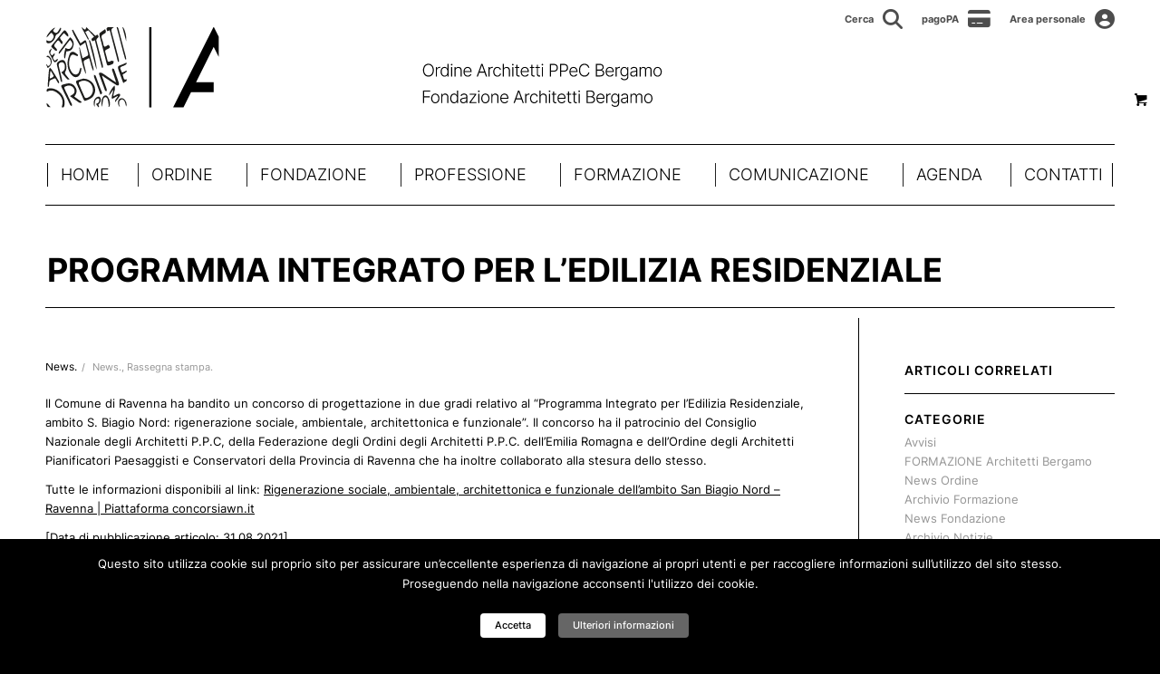

--- FILE ---
content_type: text/html; charset=UTF-8
request_url: https://architettibergamo.it/programma-integrato-per-ledilizia-residenziale-a-ravenna/
body_size: 97726
content:





<!DOCTYPE html>
<html lang="it-IT" class="html_stretched responsive av-preloader-disabled  html_header_top html_logo_left html_bottom_nav_header html_menu_left html_slim html_header_sticky html_header_shrinking_disabled html_header_topbar_active html_mobile_menu_phone html_header_searchicon_disabled html_content_align_center html_header_unstick_top_disabled html_header_stretch_disabled html_minimal_header html_av-overlay-full html_av-submenu-noclone html_entry_id_23971 html_visible_cart av-cookies-no-cookie-consent av-no-preview av-default-lightbox html_text_menu_active av-mobile-menu-switch-default">
<head>
<meta charset="UTF-8" />
<meta name="robots" content="index, follow" />


<!-- mobile setting -->
<meta name="viewport" content="width=device-width, initial-scale=1">

<!-- Scripts/CSS and wp_head hook -->
<title>PROGRAMMA INTEGRATO PER L’EDILIZIA RESIDENZIALE - OAB - Ordine architetti Bergamo</title>
<meta name="description" content="Comune di Ravenna">
<meta name="robots" content="index, follow, max-snippet:-1, max-image-preview:large, max-video-preview:-1">
<link rel="canonical" href="https://architettibergamo.it/programma-integrato-per-ledilizia-residenziale-a-ravenna/">
<meta property="og:url" content="https://architettibergamo.it/programma-integrato-per-ledilizia-residenziale-a-ravenna/">
<meta property="og:site_name" content="OAB - Ordine architetti Bergamo">
<meta property="og:locale" content="it_IT">
<meta property="og:type" content="article">
<meta property="article:author" content="">
<meta property="article:publisher" content="">
<meta property="article:section" content="News.">
<meta property="og:title" content="PROGRAMMA INTEGRATO PER L’EDILIZIA RESIDENZIALE - OAB - Ordine architetti Bergamo">
<meta property="og:description" content="Comune di Ravenna">
<meta property="og:image" content="https://architettibergamo.it/wp-content/uploads/2021/09/download.jpeg">
<meta property="og:image:secure_url" content="https://architettibergamo.it/wp-content/uploads/2021/09/download.jpeg">
<meta property="og:image:width" content="237">
<meta property="og:image:height" content="213">
<meta property="fb:pages" content="">
<meta property="fb:admins" content="">
<meta property="fb:app_id" content="">
<meta name="twitter:card" content="summary">
<meta name="twitter:site" content="">
<meta name="twitter:creator" content="">
<meta name="twitter:title" content="PROGRAMMA INTEGRATO PER L’EDILIZIA RESIDENZIALE - OAB - Ordine architetti Bergamo">
<meta name="twitter:description" content="Comune di Ravenna">
<meta name="twitter:image" content="https://architettibergamo.it/wp-content/uploads/2021/09/download.jpeg">
<link rel='dns-prefetch' href='//cdnjs.cloudflare.com' />
<link rel='dns-prefetch' href='//maps.googleapis.com' />
<link rel='dns-prefetch' href='//meet.jit.si' />
<link rel='dns-prefetch' href='//fonts.googleapis.com' />
<link rel="alternate" type="application/rss+xml" title="OAB - Ordine architetti Bergamo &raquo; Feed" href="https://architettibergamo.it/feed/" />
<link rel="alternate" type="application/rss+xml" title="OAB - Ordine architetti Bergamo &raquo; Feed dei commenti" href="https://architettibergamo.it/comments/feed/" />
<link rel="alternate" type="application/rss+xml" title="OAB - Ordine architetti Bergamo &raquo; PROGRAMMA INTEGRATO PER L’EDILIZIA RESIDENZIALE Feed dei commenti" href="https://architettibergamo.it/programma-integrato-per-ledilizia-residenziale-a-ravenna/feed/" />
		<!-- This site uses the Google Analytics by MonsterInsights plugin v9.5.3 - Using Analytics tracking - https://www.monsterinsights.com/ -->
							<script src="//www.googletagmanager.com/gtag/js?id=G-44R81MTHSN"  data-cfasync="false" data-wpfc-render="false" type="text/javascript" async></script>
			<script data-cfasync="false" data-wpfc-render="false" type="text/javascript">
				var mi_version = '9.5.3';
				var mi_track_user = true;
				var mi_no_track_reason = '';
								var MonsterInsightsDefaultLocations = {"page_location":"https:\/\/architettibergamo.it\/programma-integrato-per-ledilizia-residenziale-a-ravenna\/"};
				if ( typeof MonsterInsightsPrivacyGuardFilter === 'function' ) {
					var MonsterInsightsLocations = (typeof MonsterInsightsExcludeQuery === 'object') ? MonsterInsightsPrivacyGuardFilter( MonsterInsightsExcludeQuery ) : MonsterInsightsPrivacyGuardFilter( MonsterInsightsDefaultLocations );
				} else {
					var MonsterInsightsLocations = (typeof MonsterInsightsExcludeQuery === 'object') ? MonsterInsightsExcludeQuery : MonsterInsightsDefaultLocations;
				}

								var disableStrs = [
										'ga-disable-G-44R81MTHSN',
									];

				/* Function to detect opted out users */
				function __gtagTrackerIsOptedOut() {
					for (var index = 0; index < disableStrs.length; index++) {
						if (document.cookie.indexOf(disableStrs[index] + '=true') > -1) {
							return true;
						}
					}

					return false;
				}

				/* Disable tracking if the opt-out cookie exists. */
				if (__gtagTrackerIsOptedOut()) {
					for (var index = 0; index < disableStrs.length; index++) {
						window[disableStrs[index]] = true;
					}
				}

				/* Opt-out function */
				function __gtagTrackerOptout() {
					for (var index = 0; index < disableStrs.length; index++) {
						document.cookie = disableStrs[index] + '=true; expires=Thu, 31 Dec 2099 23:59:59 UTC; path=/';
						window[disableStrs[index]] = true;
					}
				}

				if ('undefined' === typeof gaOptout) {
					function gaOptout() {
						__gtagTrackerOptout();
					}
				}
								window.dataLayer = window.dataLayer || [];

				window.MonsterInsightsDualTracker = {
					helpers: {},
					trackers: {},
				};
				if (mi_track_user) {
					function __gtagDataLayer() {
						dataLayer.push(arguments);
					}

					function __gtagTracker(type, name, parameters) {
						if (!parameters) {
							parameters = {};
						}

						if (parameters.send_to) {
							__gtagDataLayer.apply(null, arguments);
							return;
						}

						if (type === 'event') {
														parameters.send_to = monsterinsights_frontend.v4_id;
							var hookName = name;
							if (typeof parameters['event_category'] !== 'undefined') {
								hookName = parameters['event_category'] + ':' + name;
							}

							if (typeof MonsterInsightsDualTracker.trackers[hookName] !== 'undefined') {
								MonsterInsightsDualTracker.trackers[hookName](parameters);
							} else {
								__gtagDataLayer('event', name, parameters);
							}
							
						} else {
							__gtagDataLayer.apply(null, arguments);
						}
					}

					__gtagTracker('js', new Date());
					__gtagTracker('set', {
						'developer_id.dZGIzZG': true,
											});
					if ( MonsterInsightsLocations.page_location ) {
						__gtagTracker('set', MonsterInsightsLocations);
					}
										__gtagTracker('config', 'G-44R81MTHSN', {"forceSSL":"true","link_attribution":"true"} );
															window.gtag = __gtagTracker;										(function () {
						/* https://developers.google.com/analytics/devguides/collection/analyticsjs/ */
						/* ga and __gaTracker compatibility shim. */
						var noopfn = function () {
							return null;
						};
						var newtracker = function () {
							return new Tracker();
						};
						var Tracker = function () {
							return null;
						};
						var p = Tracker.prototype;
						p.get = noopfn;
						p.set = noopfn;
						p.send = function () {
							var args = Array.prototype.slice.call(arguments);
							args.unshift('send');
							__gaTracker.apply(null, args);
						};
						var __gaTracker = function () {
							var len = arguments.length;
							if (len === 0) {
								return;
							}
							var f = arguments[len - 1];
							if (typeof f !== 'object' || f === null || typeof f.hitCallback !== 'function') {
								if ('send' === arguments[0]) {
									var hitConverted, hitObject = false, action;
									if ('event' === arguments[1]) {
										if ('undefined' !== typeof arguments[3]) {
											hitObject = {
												'eventAction': arguments[3],
												'eventCategory': arguments[2],
												'eventLabel': arguments[4],
												'value': arguments[5] ? arguments[5] : 1,
											}
										}
									}
									if ('pageview' === arguments[1]) {
										if ('undefined' !== typeof arguments[2]) {
											hitObject = {
												'eventAction': 'page_view',
												'page_path': arguments[2],
											}
										}
									}
									if (typeof arguments[2] === 'object') {
										hitObject = arguments[2];
									}
									if (typeof arguments[5] === 'object') {
										Object.assign(hitObject, arguments[5]);
									}
									if ('undefined' !== typeof arguments[1].hitType) {
										hitObject = arguments[1];
										if ('pageview' === hitObject.hitType) {
											hitObject.eventAction = 'page_view';
										}
									}
									if (hitObject) {
										action = 'timing' === arguments[1].hitType ? 'timing_complete' : hitObject.eventAction;
										hitConverted = mapArgs(hitObject);
										__gtagTracker('event', action, hitConverted);
									}
								}
								return;
							}

							function mapArgs(args) {
								var arg, hit = {};
								var gaMap = {
									'eventCategory': 'event_category',
									'eventAction': 'event_action',
									'eventLabel': 'event_label',
									'eventValue': 'event_value',
									'nonInteraction': 'non_interaction',
									'timingCategory': 'event_category',
									'timingVar': 'name',
									'timingValue': 'value',
									'timingLabel': 'event_label',
									'page': 'page_path',
									'location': 'page_location',
									'title': 'page_title',
									'referrer' : 'page_referrer',
								};
								for (arg in args) {
																		if (!(!args.hasOwnProperty(arg) || !gaMap.hasOwnProperty(arg))) {
										hit[gaMap[arg]] = args[arg];
									} else {
										hit[arg] = args[arg];
									}
								}
								return hit;
							}

							try {
								f.hitCallback();
							} catch (ex) {
							}
						};
						__gaTracker.create = newtracker;
						__gaTracker.getByName = newtracker;
						__gaTracker.getAll = function () {
							return [];
						};
						__gaTracker.remove = noopfn;
						__gaTracker.loaded = true;
						window['__gaTracker'] = __gaTracker;
					})();
									} else {
										console.log("");
					(function () {
						function __gtagTracker() {
							return null;
						}

						window['__gtagTracker'] = __gtagTracker;
						window['gtag'] = __gtagTracker;
					})();
									}
			</script>
				<!-- / Google Analytics by MonsterInsights -->
		<script type="text/javascript">
/* <![CDATA[ */
window._wpemojiSettings = {"baseUrl":"https:\/\/s.w.org\/images\/core\/emoji\/15.0.3\/72x72\/","ext":".png","svgUrl":"https:\/\/s.w.org\/images\/core\/emoji\/15.0.3\/svg\/","svgExt":".svg","source":{"concatemoji":"https:\/\/architettibergamo.it\/wp-includes\/js\/wp-emoji-release.min.js?ver=6.6.4"}};
/*! This file is auto-generated */
!function(i,n){var o,s,e;function c(e){try{var t={supportTests:e,timestamp:(new Date).valueOf()};sessionStorage.setItem(o,JSON.stringify(t))}catch(e){}}function p(e,t,n){e.clearRect(0,0,e.canvas.width,e.canvas.height),e.fillText(t,0,0);var t=new Uint32Array(e.getImageData(0,0,e.canvas.width,e.canvas.height).data),r=(e.clearRect(0,0,e.canvas.width,e.canvas.height),e.fillText(n,0,0),new Uint32Array(e.getImageData(0,0,e.canvas.width,e.canvas.height).data));return t.every(function(e,t){return e===r[t]})}function u(e,t,n){switch(t){case"flag":return n(e,"\ud83c\udff3\ufe0f\u200d\u26a7\ufe0f","\ud83c\udff3\ufe0f\u200b\u26a7\ufe0f")?!1:!n(e,"\ud83c\uddfa\ud83c\uddf3","\ud83c\uddfa\u200b\ud83c\uddf3")&&!n(e,"\ud83c\udff4\udb40\udc67\udb40\udc62\udb40\udc65\udb40\udc6e\udb40\udc67\udb40\udc7f","\ud83c\udff4\u200b\udb40\udc67\u200b\udb40\udc62\u200b\udb40\udc65\u200b\udb40\udc6e\u200b\udb40\udc67\u200b\udb40\udc7f");case"emoji":return!n(e,"\ud83d\udc26\u200d\u2b1b","\ud83d\udc26\u200b\u2b1b")}return!1}function f(e,t,n){var r="undefined"!=typeof WorkerGlobalScope&&self instanceof WorkerGlobalScope?new OffscreenCanvas(300,150):i.createElement("canvas"),a=r.getContext("2d",{willReadFrequently:!0}),o=(a.textBaseline="top",a.font="600 32px Arial",{});return e.forEach(function(e){o[e]=t(a,e,n)}),o}function t(e){var t=i.createElement("script");t.src=e,t.defer=!0,i.head.appendChild(t)}"undefined"!=typeof Promise&&(o="wpEmojiSettingsSupports",s=["flag","emoji"],n.supports={everything:!0,everythingExceptFlag:!0},e=new Promise(function(e){i.addEventListener("DOMContentLoaded",e,{once:!0})}),new Promise(function(t){var n=function(){try{var e=JSON.parse(sessionStorage.getItem(o));if("object"==typeof e&&"number"==typeof e.timestamp&&(new Date).valueOf()<e.timestamp+604800&&"object"==typeof e.supportTests)return e.supportTests}catch(e){}return null}();if(!n){if("undefined"!=typeof Worker&&"undefined"!=typeof OffscreenCanvas&&"undefined"!=typeof URL&&URL.createObjectURL&&"undefined"!=typeof Blob)try{var e="postMessage("+f.toString()+"("+[JSON.stringify(s),u.toString(),p.toString()].join(",")+"));",r=new Blob([e],{type:"text/javascript"}),a=new Worker(URL.createObjectURL(r),{name:"wpTestEmojiSupports"});return void(a.onmessage=function(e){c(n=e.data),a.terminate(),t(n)})}catch(e){}c(n=f(s,u,p))}t(n)}).then(function(e){for(var t in e)n.supports[t]=e[t],n.supports.everything=n.supports.everything&&n.supports[t],"flag"!==t&&(n.supports.everythingExceptFlag=n.supports.everythingExceptFlag&&n.supports[t]);n.supports.everythingExceptFlag=n.supports.everythingExceptFlag&&!n.supports.flag,n.DOMReady=!1,n.readyCallback=function(){n.DOMReady=!0}}).then(function(){return e}).then(function(){var e;n.supports.everything||(n.readyCallback(),(e=n.source||{}).concatemoji?t(e.concatemoji):e.wpemoji&&e.twemoji&&(t(e.twemoji),t(e.wpemoji)))}))}((window,document),window._wpemojiSettings);
/* ]]> */
</script>
<style id='wp-emoji-styles-inline-css' type='text/css'>

	img.wp-smiley, img.emoji {
		display: inline !important;
		border: none !important;
		box-shadow: none !important;
		height: 1em !important;
		width: 1em !important;
		margin: 0 0.07em !important;
		vertical-align: -0.1em !important;
		background: none !important;
		padding: 0 !important;
	}
</style>
<link rel='stylesheet' id='wp-block-library-css' href='https://architettibergamo.it/wp-includes/css/dist/block-library/style.min.css?ver=6.6.4' type='text/css' media='all' />
<link rel='stylesheet' id='enfold-custom-block-css-css' href='https://architettibergamo.it/paganel-custom-theme/wp-blocks/src/textblock/style.css?ver=6.0.9' type='text/css' media='all' />
<style id='global-styles-inline-css' type='text/css'>
:root{--wp--preset--aspect-ratio--square: 1;--wp--preset--aspect-ratio--4-3: 4/3;--wp--preset--aspect-ratio--3-4: 3/4;--wp--preset--aspect-ratio--3-2: 3/2;--wp--preset--aspect-ratio--2-3: 2/3;--wp--preset--aspect-ratio--16-9: 16/9;--wp--preset--aspect-ratio--9-16: 9/16;--wp--preset--color--black: #000000;--wp--preset--color--cyan-bluish-gray: #abb8c3;--wp--preset--color--white: #ffffff;--wp--preset--color--pale-pink: #f78da7;--wp--preset--color--vivid-red: #cf2e2e;--wp--preset--color--luminous-vivid-orange: #ff6900;--wp--preset--color--luminous-vivid-amber: #fcb900;--wp--preset--color--light-green-cyan: #7bdcb5;--wp--preset--color--vivid-green-cyan: #00d084;--wp--preset--color--pale-cyan-blue: #8ed1fc;--wp--preset--color--vivid-cyan-blue: #0693e3;--wp--preset--color--vivid-purple: #9b51e0;--wp--preset--color--metallic-red: #b02b2c;--wp--preset--color--maximum-yellow-red: #edae44;--wp--preset--color--yellow-sun: #eeee22;--wp--preset--color--palm-leaf: #83a846;--wp--preset--color--aero: #7bb0e7;--wp--preset--color--old-lavender: #745f7e;--wp--preset--color--steel-teal: #5f8789;--wp--preset--color--raspberry-pink: #d65799;--wp--preset--color--medium-turquoise: #4ecac2;--wp--preset--gradient--vivid-cyan-blue-to-vivid-purple: linear-gradient(135deg,rgba(6,147,227,1) 0%,rgb(155,81,224) 100%);--wp--preset--gradient--light-green-cyan-to-vivid-green-cyan: linear-gradient(135deg,rgb(122,220,180) 0%,rgb(0,208,130) 100%);--wp--preset--gradient--luminous-vivid-amber-to-luminous-vivid-orange: linear-gradient(135deg,rgba(252,185,0,1) 0%,rgba(255,105,0,1) 100%);--wp--preset--gradient--luminous-vivid-orange-to-vivid-red: linear-gradient(135deg,rgba(255,105,0,1) 0%,rgb(207,46,46) 100%);--wp--preset--gradient--very-light-gray-to-cyan-bluish-gray: linear-gradient(135deg,rgb(238,238,238) 0%,rgb(169,184,195) 100%);--wp--preset--gradient--cool-to-warm-spectrum: linear-gradient(135deg,rgb(74,234,220) 0%,rgb(151,120,209) 20%,rgb(207,42,186) 40%,rgb(238,44,130) 60%,rgb(251,105,98) 80%,rgb(254,248,76) 100%);--wp--preset--gradient--blush-light-purple: linear-gradient(135deg,rgb(255,206,236) 0%,rgb(152,150,240) 100%);--wp--preset--gradient--blush-bordeaux: linear-gradient(135deg,rgb(254,205,165) 0%,rgb(254,45,45) 50%,rgb(107,0,62) 100%);--wp--preset--gradient--luminous-dusk: linear-gradient(135deg,rgb(255,203,112) 0%,rgb(199,81,192) 50%,rgb(65,88,208) 100%);--wp--preset--gradient--pale-ocean: linear-gradient(135deg,rgb(255,245,203) 0%,rgb(182,227,212) 50%,rgb(51,167,181) 100%);--wp--preset--gradient--electric-grass: linear-gradient(135deg,rgb(202,248,128) 0%,rgb(113,206,126) 100%);--wp--preset--gradient--midnight: linear-gradient(135deg,rgb(2,3,129) 0%,rgb(40,116,252) 100%);--wp--preset--font-size--small: 1rem;--wp--preset--font-size--medium: 1.125rem;--wp--preset--font-size--large: 1.75rem;--wp--preset--font-size--x-large: clamp(1.75rem, 3vw, 2.25rem);--wp--preset--font-family--inter: "Inter", sans-serif;--wp--preset--font-family--cardo: Cardo;--wp--preset--spacing--20: 0.44rem;--wp--preset--spacing--30: 0.67rem;--wp--preset--spacing--40: 1rem;--wp--preset--spacing--50: 1.5rem;--wp--preset--spacing--60: 2.25rem;--wp--preset--spacing--70: 3.38rem;--wp--preset--spacing--80: 5.06rem;--wp--preset--shadow--natural: 6px 6px 9px rgba(0, 0, 0, 0.2);--wp--preset--shadow--deep: 12px 12px 50px rgba(0, 0, 0, 0.4);--wp--preset--shadow--sharp: 6px 6px 0px rgba(0, 0, 0, 0.2);--wp--preset--shadow--outlined: 6px 6px 0px -3px rgba(255, 255, 255, 1), 6px 6px rgba(0, 0, 0, 1);--wp--preset--shadow--crisp: 6px 6px 0px rgba(0, 0, 0, 1);}:root { --wp--style--global--content-size: 800px;--wp--style--global--wide-size: 1130px; }:where(body) { margin: 0; }.wp-site-blocks > .alignleft { float: left; margin-right: 2em; }.wp-site-blocks > .alignright { float: right; margin-left: 2em; }.wp-site-blocks > .aligncenter { justify-content: center; margin-left: auto; margin-right: auto; }:where(.is-layout-flex){gap: 0.5em;}:where(.is-layout-grid){gap: 0.5em;}.is-layout-flow > .alignleft{float: left;margin-inline-start: 0;margin-inline-end: 2em;}.is-layout-flow > .alignright{float: right;margin-inline-start: 2em;margin-inline-end: 0;}.is-layout-flow > .aligncenter{margin-left: auto !important;margin-right: auto !important;}.is-layout-constrained > .alignleft{float: left;margin-inline-start: 0;margin-inline-end: 2em;}.is-layout-constrained > .alignright{float: right;margin-inline-start: 2em;margin-inline-end: 0;}.is-layout-constrained > .aligncenter{margin-left: auto !important;margin-right: auto !important;}.is-layout-constrained > :where(:not(.alignleft):not(.alignright):not(.alignfull)){max-width: var(--wp--style--global--content-size);margin-left: auto !important;margin-right: auto !important;}.is-layout-constrained > .alignwide{max-width: var(--wp--style--global--wide-size);}body .is-layout-flex{display: flex;}.is-layout-flex{flex-wrap: wrap;align-items: center;}.is-layout-flex > :is(*, div){margin: 0;}body .is-layout-grid{display: grid;}.is-layout-grid > :is(*, div){margin: 0;}body{padding-top: 0px;padding-right: 0px;padding-bottom: 0px;padding-left: 0px;}a:where(:not(.wp-element-button)){text-decoration: underline;}:root :where(.wp-element-button, .wp-block-button__link){background-color: #32373c;border-width: 0;color: #fff;font-family: inherit;font-size: inherit;line-height: inherit;padding: calc(0.667em + 2px) calc(1.333em + 2px);text-decoration: none;}.has-black-color{color: var(--wp--preset--color--black) !important;}.has-cyan-bluish-gray-color{color: var(--wp--preset--color--cyan-bluish-gray) !important;}.has-white-color{color: var(--wp--preset--color--white) !important;}.has-pale-pink-color{color: var(--wp--preset--color--pale-pink) !important;}.has-vivid-red-color{color: var(--wp--preset--color--vivid-red) !important;}.has-luminous-vivid-orange-color{color: var(--wp--preset--color--luminous-vivid-orange) !important;}.has-luminous-vivid-amber-color{color: var(--wp--preset--color--luminous-vivid-amber) !important;}.has-light-green-cyan-color{color: var(--wp--preset--color--light-green-cyan) !important;}.has-vivid-green-cyan-color{color: var(--wp--preset--color--vivid-green-cyan) !important;}.has-pale-cyan-blue-color{color: var(--wp--preset--color--pale-cyan-blue) !important;}.has-vivid-cyan-blue-color{color: var(--wp--preset--color--vivid-cyan-blue) !important;}.has-vivid-purple-color{color: var(--wp--preset--color--vivid-purple) !important;}.has-metallic-red-color{color: var(--wp--preset--color--metallic-red) !important;}.has-maximum-yellow-red-color{color: var(--wp--preset--color--maximum-yellow-red) !important;}.has-yellow-sun-color{color: var(--wp--preset--color--yellow-sun) !important;}.has-palm-leaf-color{color: var(--wp--preset--color--palm-leaf) !important;}.has-aero-color{color: var(--wp--preset--color--aero) !important;}.has-old-lavender-color{color: var(--wp--preset--color--old-lavender) !important;}.has-steel-teal-color{color: var(--wp--preset--color--steel-teal) !important;}.has-raspberry-pink-color{color: var(--wp--preset--color--raspberry-pink) !important;}.has-medium-turquoise-color{color: var(--wp--preset--color--medium-turquoise) !important;}.has-black-background-color{background-color: var(--wp--preset--color--black) !important;}.has-cyan-bluish-gray-background-color{background-color: var(--wp--preset--color--cyan-bluish-gray) !important;}.has-white-background-color{background-color: var(--wp--preset--color--white) !important;}.has-pale-pink-background-color{background-color: var(--wp--preset--color--pale-pink) !important;}.has-vivid-red-background-color{background-color: var(--wp--preset--color--vivid-red) !important;}.has-luminous-vivid-orange-background-color{background-color: var(--wp--preset--color--luminous-vivid-orange) !important;}.has-luminous-vivid-amber-background-color{background-color: var(--wp--preset--color--luminous-vivid-amber) !important;}.has-light-green-cyan-background-color{background-color: var(--wp--preset--color--light-green-cyan) !important;}.has-vivid-green-cyan-background-color{background-color: var(--wp--preset--color--vivid-green-cyan) !important;}.has-pale-cyan-blue-background-color{background-color: var(--wp--preset--color--pale-cyan-blue) !important;}.has-vivid-cyan-blue-background-color{background-color: var(--wp--preset--color--vivid-cyan-blue) !important;}.has-vivid-purple-background-color{background-color: var(--wp--preset--color--vivid-purple) !important;}.has-metallic-red-background-color{background-color: var(--wp--preset--color--metallic-red) !important;}.has-maximum-yellow-red-background-color{background-color: var(--wp--preset--color--maximum-yellow-red) !important;}.has-yellow-sun-background-color{background-color: var(--wp--preset--color--yellow-sun) !important;}.has-palm-leaf-background-color{background-color: var(--wp--preset--color--palm-leaf) !important;}.has-aero-background-color{background-color: var(--wp--preset--color--aero) !important;}.has-old-lavender-background-color{background-color: var(--wp--preset--color--old-lavender) !important;}.has-steel-teal-background-color{background-color: var(--wp--preset--color--steel-teal) !important;}.has-raspberry-pink-background-color{background-color: var(--wp--preset--color--raspberry-pink) !important;}.has-medium-turquoise-background-color{background-color: var(--wp--preset--color--medium-turquoise) !important;}.has-black-border-color{border-color: var(--wp--preset--color--black) !important;}.has-cyan-bluish-gray-border-color{border-color: var(--wp--preset--color--cyan-bluish-gray) !important;}.has-white-border-color{border-color: var(--wp--preset--color--white) !important;}.has-pale-pink-border-color{border-color: var(--wp--preset--color--pale-pink) !important;}.has-vivid-red-border-color{border-color: var(--wp--preset--color--vivid-red) !important;}.has-luminous-vivid-orange-border-color{border-color: var(--wp--preset--color--luminous-vivid-orange) !important;}.has-luminous-vivid-amber-border-color{border-color: var(--wp--preset--color--luminous-vivid-amber) !important;}.has-light-green-cyan-border-color{border-color: var(--wp--preset--color--light-green-cyan) !important;}.has-vivid-green-cyan-border-color{border-color: var(--wp--preset--color--vivid-green-cyan) !important;}.has-pale-cyan-blue-border-color{border-color: var(--wp--preset--color--pale-cyan-blue) !important;}.has-vivid-cyan-blue-border-color{border-color: var(--wp--preset--color--vivid-cyan-blue) !important;}.has-vivid-purple-border-color{border-color: var(--wp--preset--color--vivid-purple) !important;}.has-metallic-red-border-color{border-color: var(--wp--preset--color--metallic-red) !important;}.has-maximum-yellow-red-border-color{border-color: var(--wp--preset--color--maximum-yellow-red) !important;}.has-yellow-sun-border-color{border-color: var(--wp--preset--color--yellow-sun) !important;}.has-palm-leaf-border-color{border-color: var(--wp--preset--color--palm-leaf) !important;}.has-aero-border-color{border-color: var(--wp--preset--color--aero) !important;}.has-old-lavender-border-color{border-color: var(--wp--preset--color--old-lavender) !important;}.has-steel-teal-border-color{border-color: var(--wp--preset--color--steel-teal) !important;}.has-raspberry-pink-border-color{border-color: var(--wp--preset--color--raspberry-pink) !important;}.has-medium-turquoise-border-color{border-color: var(--wp--preset--color--medium-turquoise) !important;}.has-vivid-cyan-blue-to-vivid-purple-gradient-background{background: var(--wp--preset--gradient--vivid-cyan-blue-to-vivid-purple) !important;}.has-light-green-cyan-to-vivid-green-cyan-gradient-background{background: var(--wp--preset--gradient--light-green-cyan-to-vivid-green-cyan) !important;}.has-luminous-vivid-amber-to-luminous-vivid-orange-gradient-background{background: var(--wp--preset--gradient--luminous-vivid-amber-to-luminous-vivid-orange) !important;}.has-luminous-vivid-orange-to-vivid-red-gradient-background{background: var(--wp--preset--gradient--luminous-vivid-orange-to-vivid-red) !important;}.has-very-light-gray-to-cyan-bluish-gray-gradient-background{background: var(--wp--preset--gradient--very-light-gray-to-cyan-bluish-gray) !important;}.has-cool-to-warm-spectrum-gradient-background{background: var(--wp--preset--gradient--cool-to-warm-spectrum) !important;}.has-blush-light-purple-gradient-background{background: var(--wp--preset--gradient--blush-light-purple) !important;}.has-blush-bordeaux-gradient-background{background: var(--wp--preset--gradient--blush-bordeaux) !important;}.has-luminous-dusk-gradient-background{background: var(--wp--preset--gradient--luminous-dusk) !important;}.has-pale-ocean-gradient-background{background: var(--wp--preset--gradient--pale-ocean) !important;}.has-electric-grass-gradient-background{background: var(--wp--preset--gradient--electric-grass) !important;}.has-midnight-gradient-background{background: var(--wp--preset--gradient--midnight) !important;}.has-small-font-size{font-size: var(--wp--preset--font-size--small) !important;}.has-medium-font-size{font-size: var(--wp--preset--font-size--medium) !important;}.has-large-font-size{font-size: var(--wp--preset--font-size--large) !important;}.has-x-large-font-size{font-size: var(--wp--preset--font-size--x-large) !important;}.has-inter-font-family{font-family: var(--wp--preset--font-family--inter) !important;}.has-cardo-font-family{font-family: var(--wp--preset--font-family--cardo) !important;}
:where(.wp-block-post-template.is-layout-flex){gap: 1.25em;}:where(.wp-block-post-template.is-layout-grid){gap: 1.25em;}
:where(.wp-block-columns.is-layout-flex){gap: 2em;}:where(.wp-block-columns.is-layout-grid){gap: 2em;}
:root :where(.wp-block-pullquote){font-size: 1.5em;line-height: 1.6;}
</style>
<link rel='stylesheet' id='cookielawinfo-style-css' href='https://architettibergamo.it/wp-content/plugins/cookie-law-info/css/cli-style.css?ver=1.5.4' type='text/css' media='all' />
<link rel='stylesheet' id='mailup-css' href='https://architettibergamo.it/wp-content/plugins/mailup-email-and-newsletter-subscription-form/public/css/mailup-public.css?ver=1.2.7' type='text/css' media='all' />
<link rel='stylesheet' id='dashicons-css' href='https://architettibergamo.it/wp-includes/css/dashicons.min.css?ver=6.6.4' type='text/css' media='all' />
<link rel='stylesheet' id='rmp-menu-styles-css' href='https://architettibergamo.it/wp-content/uploads/rmp-menu/css/rmp-menu.css?ver=11.36.32' type='text/css' media='all' />
<style id='woocommerce-inline-inline-css' type='text/css'>
.woocommerce form .form-row .required { visibility: visible; }
</style>
<link rel='stylesheet' id='megamenu-css' href='https://architettibergamo.it/wp-content/uploads/maxmegamenu/style.css?ver=d824bf' type='text/css' media='all' />
<link rel='stylesheet' id='custom-google-fonts-css' href='https://fonts.googleapis.com/css?family=Inter&#038;display=swap&#038;ver=6.6.4' type='text/css' media='all' />
<link rel='stylesheet' id='slick-css-css' href='https://cdnjs.cloudflare.com/ajax/libs/slick-carousel/1.8.1/slick.min.css?ver=6.6.4' type='text/css' media='all' />
<link rel='stylesheet' id='slick-theme-css-css' href='https://cdnjs.cloudflare.com/ajax/libs/slick-carousel/1.8.1/slick-theme.min.css?ver=6.6.4' type='text/css' media='all' />
<link rel='stylesheet' id='evcal_google_fonts-css' href='https://fonts.googleapis.com/css?family=Open+Sans%3A400%2C400italic%2C700%7CRoboto%3A400%2C700%2C900&#038;subset=latin%2Clatin-ext&#038;ver=4.1.3' type='text/css' media='all' />
<link rel='stylesheet' id='evcal_cal_default-css' href='//architettibergamo.it/wp-content/plugins/eventON/assets/css/eventon_styles.css?ver=4.1.3' type='text/css' media='all' />
<link rel='stylesheet' id='evo_font_icons-css' href='//architettibergamo.it/wp-content/plugins/eventON/assets/fonts/all.css?ver=4.1.3' type='text/css' media='all' />
<link rel='stylesheet' id='eventon_dynamic_styles-css' href='//architettibergamo.it/wp-content/plugins/eventON/assets/css/eventon_dynamic_styles.css?ver=4.1.3' type='text/css' media='all' />
<link rel='stylesheet' id='avia-merged-styles-css' href='https://architettibergamo.it/wp-content/uploads/dynamic_avia/avia-merged-styles-b5d00420587f572aec5d7a4da8c7a329---6949fc914c363.css' type='text/css' media='all' />
<script type="text/javascript" src="https://architettibergamo.it/wp-includes/js/jquery/jquery.min.js?ver=3.7.1" id="jquery-core-js"></script>
<script type="text/javascript" src="https://architettibergamo.it/wp-includes/js/jquery/jquery-migrate.min.js?ver=3.4.1" id="jquery-migrate-js"></script>
<script type="text/javascript" src="https://architettibergamo.it/wp-content/plugins/google-analytics-for-wordpress/assets/js/frontend-gtag.js?ver=9.5.3" id="monsterinsights-frontend-script-js" async="async" data-wp-strategy="async"></script>
<script data-cfasync="false" data-wpfc-render="false" type="text/javascript" id='monsterinsights-frontend-script-js-extra'>/* <![CDATA[ */
var monsterinsights_frontend = {"js_events_tracking":"true","download_extensions":"doc,pdf,ppt,zip,xls,docx,pptx,xlsx","inbound_paths":"[{\"path\":\"\\\/go\\\/\",\"label\":\"affiliate\"},{\"path\":\"\\\/recommend\\\/\",\"label\":\"affiliate\"}]","home_url":"https:\/\/architettibergamo.it","hash_tracking":"false","v4_id":"G-44R81MTHSN"};/* ]]> */
</script>
<script type="text/javascript" id="cookie-law-info-script-js-extra">
/* <![CDATA[ */
var Cli_Data = {"nn_cookie_ids":null};
/* ]]> */
</script>
<script type="text/javascript" src="https://architettibergamo.it/wp-content/plugins/cookie-law-info/js/cookielawinfo.js?ver=1.5.4" id="cookie-law-info-script-js"></script>
<script type="text/javascript" src="https://architettibergamo.it/wp-content/plugins/mailup-email-and-newsletter-subscription-form/admin/js/jquery.validate.min.js?ver=1.19.5" id="mailup_validate-js"></script>
<script type="text/javascript" src="https://architettibergamo.it/wp-content/plugins/mailup-email-and-newsletter-subscription-form/admin/js/localization/messages_it.js?ver=1.19.5" id="mailup_validate_loc_it-js"></script>
<script type="text/javascript" id="mailup-js-extra">
/* <![CDATA[ */
var mailup_params = {"ajax_url":"https:\/\/architettibergamo.it\/wp-admin\/admin-ajax.php","ajaxNonce":"62d2a76a8e"};
/* ]]> */
</script>
<script type="text/javascript" src="https://architettibergamo.it/wp-content/plugins/mailup-email-and-newsletter-subscription-form/public/js/mailup-public.js?ver=1.2.7" id="mailup-js"></script>
<script type="text/javascript" src="https://architettibergamo.it/wp-content/plugins/woocommerce/assets/js/js-cookie/js.cookie.min.js?ver=2.1.4-wc.9.5.3" id="js-cookie-js" defer="defer" data-wp-strategy="defer"></script>
<script type="text/javascript" id="wc-cart-fragments-js-extra">
/* <![CDATA[ */
var wc_cart_fragments_params = {"ajax_url":"\/wp-admin\/admin-ajax.php","wc_ajax_url":"\/?wc-ajax=%%endpoint%%","cart_hash_key":"wc_cart_hash_5a1ac56383a27eabfe9486b9d36942b1","fragment_name":"wc_fragments_5a1ac56383a27eabfe9486b9d36942b1","request_timeout":"5000"};
/* ]]> */
</script>
<script type="text/javascript" src="https://architettibergamo.it/wp-content/plugins/woocommerce/assets/js/frontend/cart-fragments.min.js?ver=9.5.3" id="wc-cart-fragments-js" defer="defer" data-wp-strategy="defer"></script>
<script type="text/javascript" src="https://architettibergamo.it/wp-content/plugins/woocommerce/assets/js/jquery-blockui/jquery.blockUI.min.js?ver=2.7.0-wc.9.5.3" id="jquery-blockui-js" defer="defer" data-wp-strategy="defer"></script>
<script type="text/javascript" id="wc-add-to-cart-js-extra">
/* <![CDATA[ */
var wc_add_to_cart_params = {"ajax_url":"\/wp-admin\/admin-ajax.php","wc_ajax_url":"\/?wc-ajax=%%endpoint%%","i18n_view_cart":"Visualizza carrello","cart_url":"https:\/\/architettibergamo.it\/carrello\/","is_cart":"","cart_redirect_after_add":"yes"};
/* ]]> */
</script>
<script type="text/javascript" src="https://architettibergamo.it/wp-content/plugins/woocommerce/assets/js/frontend/add-to-cart.min.js?ver=9.5.3" id="wc-add-to-cart-js" defer="defer" data-wp-strategy="defer"></script>
<script type="text/javascript" id="woocommerce-js-extra">
/* <![CDATA[ */
var woocommerce_params = {"ajax_url":"\/wp-admin\/admin-ajax.php","wc_ajax_url":"\/?wc-ajax=%%endpoint%%"};
/* ]]> */
</script>
<script type="text/javascript" src="https://architettibergamo.it/wp-content/plugins/woocommerce/assets/js/frontend/woocommerce.min.js?ver=9.5.3" id="woocommerce-js" defer="defer" data-wp-strategy="defer"></script>
<script type="text/javascript" src="https://architettibergamo.it/wp-content/uploads/dynamic_avia/avia-head-scripts-0dac8b8a2e2dbca312eecf89b7fec87c---6949fc9165317.js" id="avia-head-scripts-js"></script>
<link rel="https://api.w.org/" href="https://architettibergamo.it/wp-json/" /><link rel="alternate" title="JSON" type="application/json" href="https://architettibergamo.it/wp-json/wp/v2/posts/23971" /><link rel="EditURI" type="application/rsd+xml" title="RSD" href="https://architettibergamo.it/xmlrpc.php?rsd" />
<link rel='shortlink' href='https://architettibergamo.it/?p=23971' />
<link rel="alternate" title="oEmbed (JSON)" type="application/json+oembed" href="https://architettibergamo.it/wp-json/oembed/1.0/embed?url=https%3A%2F%2Farchitettibergamo.it%2Fprogramma-integrato-per-ledilizia-residenziale-a-ravenna%2F" />
<link rel="alternate" title="oEmbed (XML)" type="text/xml+oembed" href="https://architettibergamo.it/wp-json/oembed/1.0/embed?url=https%3A%2F%2Farchitettibergamo.it%2Fprogramma-integrato-per-ledilizia-residenziale-a-ravenna%2F&#038;format=xml" />
    <style>
        .slick-slider {
            position: relative;
        }
        .slick-prev, .slick-next {
            width: 50px;
            height: 50px;
            z-index: 1000;
            background: ; /* Cambia il colore di sfondo delle frecce se necessario */
            color: white;
            border-radius: 50%;
            border: 1px solid white;
            display: flex;
            align-items: center;
            justify-content: center;
        }
        .slick-prev {
            left: 20px; /* Posiziona la freccia a sinistra */
        }
        .slick-next {
            right: 20px; /* Posiziona la freccia a destra */
        }

        .slick-prev:before, .slick-next:before {
            font-family: unset;
            font-size: 20px; /* Dimensione delle icone */
            color: #fff; /* Colore delle frecce */
            opacity: unset;
        }
        .slick-prev, .slick-next {
            top: 45%!important; /* Centra verticalmente */
            transform: translateY(-50%);
        }

        .slick-prev:hover, .slick-next:hover {
            background: rgba(0, 0, 0, 0.5); /* Colore di sfondo delle frecce in hover */
        }
    </style>
    <link rel="profile" href="https://gmpg.org/xfn/11" />
<link rel="alternate" type="application/rss+xml" title="OAB - Ordine architetti Bergamo RSS2 Feed" href="https://architettibergamo.it/feed/" />
<link rel="pingback" href="https://architettibergamo.it/xmlrpc.php" />
<!--[if lt IE 9]><script src="https://architettibergamo.it/paganel-custom-theme/js/html5shiv.js"></script><![endif]-->
<link rel="icon" href="https://architettibergamo.it/wp-content/uploads/2023/07/Loghi-AOB-FAB-social-350x350.jpg" type="image/x-icon">
	<noscript><style>.woocommerce-product-gallery{ opacity: 1 !important; }</style></noscript>
	

<!-- EventON Version -->
<meta name="generator" content="EventON 4.1.3" />


<!-- To speed up the rendering and to display the site as fast as possible to the user we include some styles and scripts for above the fold content inline -->
<script type="text/javascript">'use strict';var avia_is_mobile=!1;if(/Android|webOS|iPhone|iPad|iPod|BlackBerry|IEMobile|Opera Mini/i.test(navigator.userAgent)&&'ontouchstart' in document.documentElement){avia_is_mobile=!0;document.documentElement.className+=' avia_mobile '}
else{document.documentElement.className+=' avia_desktop '};document.documentElement.className+=' js_active ';(function(){var e=['-webkit-','-moz-','-ms-',''],n='',o=!1,a=!1;for(var t in e){if(e[t]+'transform' in document.documentElement.style){o=!0;n=e[t]+'transform'};if(e[t]+'perspective' in document.documentElement.style){a=!0}};if(o){document.documentElement.className+=' avia_transform '};if(a){document.documentElement.className+=' avia_transform3d '};if(typeof document.getElementsByClassName=='function'&&typeof document.documentElement.getBoundingClientRect=='function'&&avia_is_mobile==!1){if(n&&window.innerHeight>0){setTimeout(function(){var e=0,o={},a=0,t=document.getElementsByClassName('av-parallax'),i=window.pageYOffset||document.documentElement.scrollTop;for(e=0;e<t.length;e++){t[e].style.top='0px';o=t[e].getBoundingClientRect();a=Math.ceil((window.innerHeight+i-o.top)*0.3);t[e].style[n]='translate(0px, '+a+'px)';t[e].style.top='auto';t[e].className+=' enabled-parallax '}},50)}}})();</script><style id='wp-fonts-local' type='text/css'>
@font-face{font-family:Inter;font-style:normal;font-weight:300 900;font-display:fallback;src:url('https://architettibergamo.it/wp-content/plugins/woocommerce/assets/fonts/Inter-VariableFont_slnt,wght.woff2') format('woff2');font-stretch:normal;}
@font-face{font-family:Cardo;font-style:normal;font-weight:400;font-display:fallback;src:url('https://architettibergamo.it/wp-content/plugins/woocommerce/assets/fonts/cardo_normal_400.woff2') format('woff2');}
</style>
<link rel="icon" href="https://architettibergamo.it/wp-content/uploads/2023/07/cropped-Loghi-AOB-FAB-social-32x32.jpg" sizes="32x32" />
<link rel="icon" href="https://architettibergamo.it/wp-content/uploads/2023/07/cropped-Loghi-AOB-FAB-social-192x192.jpg" sizes="192x192" />
<link rel="apple-touch-icon" href="https://architettibergamo.it/wp-content/uploads/2023/07/cropped-Loghi-AOB-FAB-social-180x180.jpg" />
<meta name="msapplication-TileImage" content="https://architettibergamo.it/wp-content/uploads/2023/07/cropped-Loghi-AOB-FAB-social-270x270.jpg" />
<style type="text/css">
		@font-face {font-family: 'entypo-fontello'; font-weight: normal; font-style: normal; font-display: auto;
		src: url('https://architettibergamo.it/paganel-custom-theme/config-templatebuilder/avia-template-builder/assets/fonts/entypo-fontello.woff2') format('woff2'),
		url('https://architettibergamo.it/paganel-custom-theme/config-templatebuilder/avia-template-builder/assets/fonts/entypo-fontello.woff') format('woff'),
		url('https://architettibergamo.it/paganel-custom-theme/config-templatebuilder/avia-template-builder/assets/fonts/entypo-fontello.ttf') format('truetype'),
		url('https://architettibergamo.it/paganel-custom-theme/config-templatebuilder/avia-template-builder/assets/fonts/entypo-fontello.svg#entypo-fontello') format('svg'),
		url('https://architettibergamo.it/paganel-custom-theme/config-templatebuilder/avia-template-builder/assets/fonts/entypo-fontello.eot'),
		url('https://architettibergamo.it/paganel-custom-theme/config-templatebuilder/avia-template-builder/assets/fonts/entypo-fontello.eot?#iefix') format('embedded-opentype');
		} #top .avia-font-entypo-fontello, body .avia-font-entypo-fontello, html body [data-av_iconfont='entypo-fontello']:before{ font-family: 'entypo-fontello'; }
		
		@font-face {font-family: 'fontello'; font-weight: normal; font-style: normal; font-display: auto;
		src: url('https://architettibergamo.it/wp-content/uploads/avia_fonts/fontello/fontello.woff2') format('woff2'),
		url('https://architettibergamo.it/wp-content/uploads/avia_fonts/fontello/fontello.woff') format('woff'),
		url('https://architettibergamo.it/wp-content/uploads/avia_fonts/fontello/fontello.ttf') format('truetype'),
		url('https://architettibergamo.it/wp-content/uploads/avia_fonts/fontello/fontello.svg#fontello') format('svg'),
		url('https://architettibergamo.it/wp-content/uploads/avia_fonts/fontello/fontello.eot'),
		url('https://architettibergamo.it/wp-content/uploads/avia_fonts/fontello/fontello.eot?#iefix') format('embedded-opentype');
		} #top .avia-font-fontello, body .avia-font-fontello, html body [data-av_iconfont='fontello']:before{ font-family: 'fontello'; }
		</style><style type="text/css">/** Mega Menu CSS: fs **/</style>


<!--
Debugging Info for Theme support: 

Theme: Enfold
Version: 6.0.9
Installed: enfold
AviaFramework Version: 5.6
AviaBuilder Version: 5.3
aviaElementManager Version: 1.0.1
- - - - - - - - - - -
ChildTheme: Enfold Child
ChildTheme Version: 1.0
ChildTheme Installed: enfold

- - - - - - - - - - -
ML:256-PU:63-PLA:46
WP:6.6.4
Compress: CSS:all theme files - JS:all theme files
Updates: disabled
PLAu:45
-->
</head>

<body id="top" class="post-template-default single single-post postid-23971 single-format-standard stretched rtl_columns av-curtain-numeric static-custom static  theme-enfold woocommerce-no-js mega-menu-avia post-type-post category-news-old category-rassegna-stampa-old avia-responsive-images-support avia-woocommerce-30" itemscope="itemscope" itemtype="https://schema.org/WebPage" >

				<button type="button"  aria-controls="rmp-container-30676" aria-label="Menu Trigger" id="rmp_menu_trigger-30676"  class="rmp_menu_trigger rmp-menu-trigger-boring">
								<span class="rmp-trigger-box">
									<span class="responsive-menu-pro-inner"></span>
								</span>
					</button>
						<div id="rmp-container-30676" class="rmp-container rmp-container rmp-slide-right">
							<div id="rmp-menu-title-30676" class="rmp-menu-title">
									<span class="rmp-menu-title-link">
										<span></span>					</span>
							</div>
			<div id="rmp-menu-wrap-30676" class="rmp-menu-wrap"><ul id="rmp-menu-30676" class="rmp-menu" role="menubar" aria-label="Primary Menu"><li id="rmp-menu-item-30679" class="bold-on-mobile menu-item menu-item-type-custom menu-item-object-custom rmp-menu-item rmp-menu-top-level-item" role="none"><a  href="/"  class="rmp-menu-item-link"  role="menuitem"  >HOME</a></li><li id="rmp-menu-item-30680" class=" menu-item menu-item-type-custom menu-item-object-custom menu-item-has-children rmp-menu-item rmp-menu-item-has-children rmp-menu-top-level-item" role="none"><a  href="#"  class="rmp-menu-item-link"  role="menuitem"  >ORDINE<div class="rmp-menu-subarrow"><span class="rmp-font-icon dashicons dashicons-arrow-down-alt2 "></span></div></a><ul aria-label="ORDINE"
            role="menu" data-depth="2"
            class="rmp-submenu rmp-submenu-depth-1"><li id="rmp-menu-item-30681" class="first-item menu-item menu-item-type-post_type menu-item-object-page rmp-menu-item rmp-menu-sub-level-item" role="none"><a  href="https://architettibergamo.it/ordine/consiglio-ordine/"  class="rmp-menu-item-link"  role="menuitem"  >Consiglio</a></li><li id="rmp-menu-item-32246" class=" menu-item menu-item-type-post_type menu-item-object-page rmp-menu-item rmp-menu-sub-level-item" role="none"><a  href="https://architettibergamo.it/lordine/commissione-parcelle/"  class="rmp-menu-item-link"  role="menuitem"  >Commissione Parcelle</a></li><li id="rmp-menu-item-30683" class=" menu-item menu-item-type-post_type menu-item-object-page rmp-menu-item rmp-menu-sub-level-item" role="none"><a  href="https://architettibergamo.it/ordine/consiglio-disciplina-e-deontologia-ordine/"  class="rmp-menu-item-link"  role="menuitem"  >Cons. Disciplina Deontologia</a></li><li id="rmp-menu-item-31700" class=" menu-item menu-item-type-post_type menu-item-object-page rmp-menu-item rmp-menu-sub-level-item" role="none"><a  href="https://architettibergamo.it/albo-degli-architetti-di-bergamo/"  class="rmp-menu-item-link"  role="menuitem"  >Albo</a></li><li id="rmp-menu-item-49909" class=" menu-item menu-item-type-post_type menu-item-object-page rmp-menu-item rmp-menu-sub-level-item" role="none"><a  href="https://architettibergamo.it/ordine/osservatori-e-laboratori-ordine/"  class="rmp-menu-item-link"  role="menuitem"  >Osservatori e Laboratori dell’Ordine</a></li><li id="rmp-menu-item-30685" class=" menu-item menu-item-type-post_type menu-item-object-page rmp-menu-item rmp-menu-sub-level-item" role="none"><a  href="https://architettibergamo.it/ordine/modulistica-ordine/"  class="rmp-menu-item-link"  role="menuitem"  >Modulistica</a></li><li id="rmp-menu-item-30686" class="last-border-none menu-item menu-item-type-post_type menu-item-object-page rmp-menu-item rmp-menu-sub-level-item" role="none"><a  href="https://architettibergamo.it/ordine/trasparenza-ordine/"  class="rmp-menu-item-link"  role="menuitem"  >Trasparenza</a></li></ul></li><li id="rmp-menu-item-30687" class=" menu-item menu-item-type-custom menu-item-object-custom menu-item-has-children rmp-menu-item rmp-menu-item-has-children rmp-menu-top-level-item" role="none"><a  href="#"  class="rmp-menu-item-link"  role="menuitem"  >FONDAZIONE<div class="rmp-menu-subarrow"><span class="rmp-font-icon dashicons dashicons-arrow-down-alt2 "></span></div></a><ul aria-label="FONDAZIONE"
            role="menu" data-depth="2"
            class="rmp-submenu rmp-submenu-depth-1"><li id="rmp-menu-item-30688" class="first-item menu-item menu-item-type-post_type menu-item-object-page rmp-menu-item rmp-menu-sub-level-item" role="none"><a  href="https://architettibergamo.it/fondazione/consiglio-di-amministrazione-fondazione/"  class="rmp-menu-item-link"  role="menuitem"  >Consiglio</a></li><li id="rmp-menu-item-30689" class=" menu-item menu-item-type-post_type menu-item-object-page rmp-menu-item rmp-menu-sub-level-item" role="none"><a  href="https://architettibergamo.it/fondazione/unita-operative-fondazione/"  class="rmp-menu-item-link"  role="menuitem"  >Unità operative</a></li><li id="rmp-menu-item-30690" class=" menu-item menu-item-type-post_type menu-item-object-page rmp-menu-item rmp-menu-sub-level-item" role="none"><a  href="https://architettibergamo.it/fondazione/attivita-fondazione/"  class="rmp-menu-item-link"  role="menuitem"  >Attività</a></li><li id="rmp-menu-item-30691" class=" menu-item menu-item-type-post_type menu-item-object-page rmp-menu-item rmp-menu-sub-level-item" role="none"><a  href="https://architettibergamo.it/fondazione/trasparenza-fondazione/"  class="rmp-menu-item-link"  role="menuitem"  >Trasparenza</a></li></ul></li><li id="rmp-menu-item-30692" class=" menu-item menu-item-type-custom menu-item-object-custom menu-item-has-children rmp-menu-item rmp-menu-item-has-children rmp-menu-top-level-item" role="none"><a  href="#"  class="rmp-menu-item-link"  role="menuitem"  >PROFESSIONE<div class="rmp-menu-subarrow"><span class="rmp-font-icon dashicons dashicons-arrow-down-alt2 "></span></div></a><ul aria-label="PROFESSIONE"
            role="menu" data-depth="2"
            class="rmp-submenu rmp-submenu-depth-1"><li id="rmp-menu-item-30693" class="first-item menu-item menu-item-type-post_type menu-item-object-page rmp-menu-item rmp-menu-sub-level-item" role="none"><a  href="https://architettibergamo.it/professione/notizie-professione/"  class="rmp-menu-item-link"  role="menuitem"  >Notizie</a></li><li id="rmp-menu-item-30694" class=" menu-item menu-item-type-post_type menu-item-object-page rmp-menu-item rmp-menu-sub-level-item" role="none"><a  href="https://architettibergamo.it/professione/tirocini-professione/"  class="rmp-menu-item-link"  role="menuitem"  >Tirocini</a></li><li id="rmp-menu-item-30695" class=" menu-item menu-item-type-post_type menu-item-object-page rmp-menu-item rmp-menu-sub-level-item" role="none"><a  href="https://architettibergamo.it/professione/convenzioni-professione/"  class="rmp-menu-item-link"  role="menuitem"  >Convenzioni</a></li><li id="rmp-menu-item-31517" class=" menu-item menu-item-type-post_type menu-item-object-page rmp-menu-item rmp-menu-sub-level-item" role="none"><a  href="https://architettibergamo.it/bacheca/"  class="rmp-menu-item-link"  role="menuitem"  >Bacheca</a></li></ul></li><li id="rmp-menu-item-30696" class=" menu-item menu-item-type-custom menu-item-object-custom menu-item-has-children rmp-menu-item rmp-menu-item-has-children rmp-menu-top-level-item" role="none"><a  href="#"  class="rmp-menu-item-link"  role="menuitem"  >FORMAZIONE<div class="rmp-menu-subarrow"><span class="rmp-font-icon dashicons dashicons-arrow-down-alt2 "></span></div></a><ul aria-label="FORMAZIONE"
            role="menu" data-depth="2"
            class="rmp-submenu rmp-submenu-depth-1"><li id="rmp-menu-item-41444" class=" menu-item menu-item-type-post_type menu-item-object-page rmp-menu-item rmp-menu-sub-level-item" role="none"><a  href="https://architettibergamo.it/formazione-in-diretta/"  class="rmp-menu-item-link"  role="menuitem"  >Formazione in Diretta</a></li><li id="rmp-menu-item-41445" class=" menu-item menu-item-type-post_type menu-item-object-page rmp-menu-item rmp-menu-sub-level-item" role="none"><a  href="https://architettibergamo.it/formazione-a-richiesta/"  class="rmp-menu-item-link"  role="menuitem"  >Formazione a Richiesta</a></li><li id="rmp-menu-item-30698" class=" menu-item menu-item-type-post_type menu-item-object-page rmp-menu-item rmp-menu-sub-level-item" role="none"><a  href="https://architettibergamo.it/normativa-formazione/"  class="rmp-menu-item-link"  role="menuitem"  >Normativa</a></li><li id="rmp-menu-item-30699" class=" menu-item menu-item-type-post_type menu-item-object-page rmp-menu-item rmp-menu-sub-level-item" role="none"><a  href="https://architettibergamo.it/modulistica-formazione/"  class="rmp-menu-item-link"  role="menuitem"  >Modulistica</a></li></ul></li><li id="rmp-menu-item-30700" class=" menu-item menu-item-type-custom menu-item-object-custom menu-item-has-children rmp-menu-item rmp-menu-item-has-children rmp-menu-top-level-item" role="none"><a  href="#"  class="rmp-menu-item-link"  role="menuitem"  >COMUNICAZIONE<div class="rmp-menu-subarrow"><span class="rmp-font-icon dashicons dashicons-arrow-down-alt2 "></span></div></a><ul aria-label="COMUNICAZIONE"
            role="menu" data-depth="2"
            class="rmp-submenu rmp-submenu-depth-1"><li id="rmp-menu-item-30701" class="first-item menu-item menu-item-type-post_type menu-item-object-page rmp-menu-item rmp-menu-sub-level-item" role="none"><a  href="https://architettibergamo.it/comunicazione/comunicazione-ordine-architetti-bergamo/"  class="rmp-menu-item-link"  role="menuitem"  >Ordine</a></li><li id="rmp-menu-item-30702" class=" menu-item menu-item-type-post_type menu-item-object-page rmp-menu-item rmp-menu-sub-level-item" role="none"><a  href="https://architettibergamo.it/comunicazione/comunicazione-fondazione/"  class="rmp-menu-item-link"  role="menuitem"  >Fondazione</a></li><li id="rmp-menu-item-30703" class=" menu-item menu-item-type-post_type menu-item-object-page rmp-menu-item rmp-menu-sub-level-item" role="none"><a  href="https://architettibergamo.it/comunicazione/comunicazione-cnappc/"  class="rmp-menu-item-link"  role="menuitem"  >Cnappc</a></li><li id="rmp-menu-item-30704" class=" menu-item menu-item-type-post_type menu-item-object-page rmp-menu-item rmp-menu-sub-level-item" role="none"><a  href="https://architettibergamo.it/comunicazione/comunicazione-inarcassa/"  class="rmp-menu-item-link"  role="menuitem"  >Inarcassa</a></li></ul></li><li id="rmp-menu-item-30705" class="bold-on-mobile menu-item menu-item-type-post_type menu-item-object-page rmp-menu-item rmp-menu-top-level-item" role="none"><a  href="https://architettibergamo.it/agenda/"  class="rmp-menu-item-link"  role="menuitem"  >AGENDA</a></li><li id="rmp-menu-item-30706" class="bold-on-mobile menu-item menu-item-type-post_type menu-item-object-page rmp-menu-item rmp-menu-top-level-item" role="none"><a  href="https://architettibergamo.it/contatti/"  class="rmp-menu-item-link"  role="menuitem"  >CONTATTI</a></li><li id="rmp-menu-item-30707" class="mobile-cerca-personale menu-item menu-item-type-custom menu-item-object-custom rmp-menu-item rmp-menu-top-level-item" role="none"><a  href="/architettibergamo.it/?s="  class="rmp-menu-item-link"  role="menuitem"  ><i class="fa-solid fa-magnifying-glass" aria-hidden="true" style="padding-right: 10px;"></i>Cerca</a></li><li id="rmp-menu-item-30708" class=" menu-item menu-item-type-custom menu-item-object-custom rmp-menu-item rmp-menu-top-level-item" role="none"><a target="_blank" href="https://bergamo.architetti.plugandpay.it/" class="rmp-menu-item-link" role="menuitem" rel="noopener"><i class="fa-solid fa-credit-card" aria-hidden="true" style="padding-right: 10px;"></i>PagoPA</a></li><li id="rmp-menu-item-37256" class=" menu-item menu-item-type-custom menu-item-object-custom rmp-menu-item rmp-menu-top-level-item" role="none"><a  href="https://architettibergamo.it/mio-account/"  class="rmp-menu-item-link"  role="menuitem"  ><i class="fa-solid fa-circle-user" aria-hidden="true" style="padding-right: 10px;"></i>Area personale</a></li></ul></div>			</div>
			
	<div id='wrap_all'>

	
<header id='header' class='all_colors header_color light_bg_color  av_header_top av_logo_left av_bottom_nav_header av_menu_left av_slim av_header_sticky av_header_shrinking_disabled av_header_stretch_disabled av_mobile_menu_phone av_header_searchicon_disabled av_header_unstick_top_disabled av_seperator_small_border av_minimal_header' aria-label="Intestazione" data-av_shrink_factor='50' role="banner" itemscope="itemscope" itemtype="https://schema.org/WPHeader" >

		<div id='header_meta' class='container_wrap container_wrap_meta  av_secondary_right av_extra_header_active av_entry_id_23971'>

			      <div class='container'>
			      <nav class='sub_menu'  role="navigation" itemscope="itemscope" itemtype="https://schema.org/SiteNavigationElement" ><ul role="menu" class="menu" id="avia2-menu"><li role="menuitem" id="menu-item-27287" class="menu-item menu-item-type-custom menu-item-object-custom menu-item-27287"><a href="/?s="><span style="display: flex; align-items: center; color: #4d4d4d;"><span style="padding-right: 10px;">Cerca</span><i class="fa-solid fa-magnifying-glass fa-2x" aria-hidden="true"></i></span></a></li>
<li role="menuitem" id="menu-item-31934" class="menu-item menu-item-type-custom menu-item-object-custom menu-item-31934"><a target="_blank" rel="noopener" href="https://bergamo.architetti.plugandpay.it/"><span style="display: flex; align-items: center; color: #4d4d4d;"><span style="padding-right: 10px;">pagoPA</span><i class="fa-solid fa-credit-card fa-2x" aria-hidden="true"></i></span></a></li>
<li role="menuitem" id="menu-item-27795" class="menu-item menu-item-type-custom menu-item-object-custom menu-item-27795"><a href="/mio-account/"><span style="display: flex;display: nonex; align-items: center; color: #4d4d4d;"><span style="display: nonex; padding-right: 10px;">Area personale</span><i class="fa-solid fa-circle-user fa-2x" aria-hidden="true"></i></span></a></li>
</ul></nav>			      </div>
		</div>

		<div  id='header_main' class='container_wrap container_wrap_logo'>

        <ul  class = 'menu-item cart_dropdown ' data-success='è stato aggiunto al carrello'><li class="cart_dropdown_first"><a class='cart_dropdown_link' href='https://architettibergamo.it/carrello/'><span aria-hidden='true' data-av_icon='' data-av_iconfont='entypo-fontello'></span><span class='av-cart-counter '>0</span><span class="avia_hidden_link_text">Carrello</span></a><!--<span class='cart_subtotal'><span class="woocommerce-Price-amount amount"><bdi>0,00&nbsp;<span class="woocommerce-Price-currencySymbol">&euro;</span></bdi></span></span>--><div class="dropdown_widget dropdown_widget_cart"><div class="avia-arrow"></div><div class="widget_shopping_cart_content"></div></div></li></ul><div class='container av-logo-container'><div class='inner-container'><span class='logo avia-svg-logo'><a href='https://architettibergamo.it/' class='av-contains-svg' aria-label='logo-spinoff-OABFAB-sbandierato' title='logo-spinoff-OABFAB-sbandierato'><svg role="graphics-document" title="logo-spinoff-OABFAB-sbandierato"   version="1.1" xmlns="http://www.w3.org/2000/svg" xmlns:xlink="http://www.w3.org/1999/xlink" x="0px" y="0px" width="3801px"
	 height="468.135px" viewBox="0 0 3801 468.135" enable-background="new 0 0 3801 468.135" xml:space="preserve" preserveAspectRatio="xMinYMid meet">
<g id="Logo">
	<polygon points="966.04,2.341 733.39,465.812 792.893,465.812 836.166,378.885 966.04,378.885 966.04,320.939 865.043,320.939 
		966.04,118.231 994.985,176.101 995.001,176.101 995.001,60.045 	"/>
	<rect x="596.302" y="2.358" width="12.562" height="463.436"/>
	<path fill="#1D1D1B" d="M196.149,118.786c-6.167,12.631,26.325,146.283,37.279,155.486c-1.048-8.892-1.239-15.623-2.708-22.076
		c-3.158-13.998-7.45-27.744-10.228-41.794c-0.848-4.308,0.156-11.602,3.012-13.538c8.348-5.667,18.054-9.3,27.856-14.033
		c9.525,24.863,11.162,50.817,23.723,73.413c2.37-3.875,3.131-7.542,2.266-10.728C263.352,193.29,248.791,141.218,235.27,88.86
		c-3.011-11.661-7.388-9.515-14.248-4.592c-6.142,4.395-12.329,8.72-19.128,13.539c-14.888-27.173-28.852-52.676-42.789-78.173
		c-2.042,1.099-4.075,2.181-6.117,3.279c11.394,31.733,30.582,59.625,46.596,90.163c10.719-7.171,19.916-13.323,29.821-19.95
		c5.459,21.619,10.138,42.279,16.073,62.584c2.181,7.456,0.459,11.919-5.606,15.13c-7.985,4.212-16.298,7.863-26.29,12.612
		C207.88,162.283,202.44,142.118,196.149,118.786"/>
	<path fill="#1D1D1B" d="M325.753,286.041l2.482-2.009c4.621,3.529,9.067,7.32,13.904,10.555c21.99,14.673,44,29.38,66.319,43.566
		c2.96,1.87,9.145,2.39,11.446,0.555c2.447-1.972,3.735-8.029,2.638-11.351c-8.781-26.784-18.056-53.395-27.813-79.817
		c-1.012-2.732-6.325-3.893-9.639-5.762c-0.908,3.393-2.396,6.785-2.482,10.209c-0.069,2.371,1.913,4.74,2.752,7.199
		c6.748,19.931,13.461,39.899,21.238,62.997c-6.408-3.687-10.096-5.483-13.46-7.804c-20.079-13.704-39.977-27.684-60.152-41.248
		c-4.542-3.046-9.768-6.107-14.992-6.869c-7.916-1.125-12.562,1.816-8.929,11.438c11.161,29.655,21.723,59.501,32.919,89.142
		c1.202,3.184,5.121,5.329,7.794,7.978c0.994-4.033,3.753-8.602,2.69-11.991c-5.363-16.957-11.758-33.567-17.692-50.351
		C331.67,303.688,328.747,294.847,325.753,286.041"/>
	<path fill="#1D1D1B" d="M141.067,400.944c18.834,13.377,35.583,25.729,52.946,37.114c3.227,2.111,8.996,0.312,13.607,0.312
		c0.139-1.438,0.294-2.873,0.442-4.312c-13.894-10.052-27.778-20.154-41.673-30.227c15.857-20.555,17.077-37.338,4.87-55.852
		c-12.12-18.443-29.69-24.104-53.861-17.458c-2.942,0.812-5.9,1.556-8.842,2.301c-19.802,4.949-20.581,6.4-11.531,25.21
		c14.896,30.936,29.854,61.874,45.236,92.585c1.912,3.841,6.566,6.299,9.941,9.395c0.034-4.566,1.558-9.826-0.166-13.583
		c-11.938-26.057-24.732-51.769-36.905-77.723c-9.637-20.519-9.404-20.622,12.139-27.405c14.915-4.689,32.19,4.015,38.255,19.24
		c6.271,15.796,0.969,27.7-15.754,35.573C147.451,397.208,145.272,398.592,141.067,400.944"/>
	<path fill="#1D1D1B" d="M342.762,16.936c-10.435,7.274-20.642,13.746-29.925,21.333c-2.406,1.965-3.314,7.727-2.569,11.246
		c2.715,12.727,6.558,25.211,9.75,37.85c10.65,42.096,21.1,84.246,31.854,126.325c1.608,6.255,3.616,13.575,12.847,10.857
		c7.88-2.302,16.351-4.23,22.944-8.694c3.486-2.379,3.546-9.819,5.155-14.958c-4.257-1.134-8.538-3.132-12.796-3.081
		c-3.13,0.035-6.16,2.96-9.386,4.231c-7.05,2.787-12.137,2.787-14.067-6.852c-2.638-13.185-6.894-26.031-10.277-39.052
		c-4.646-17.95-4.567-17.967,12.562-25.85c14.386-6.627,15.217-11.817,3.503-23.513c-4.109,2.216-8.503,4.171-12.432,6.791
		c-9.092,6.073-13.771,4.127-15.91-6.877c-2.145-11.056-4.644-22.285-8.91-32.65c-5.813-14.11-3.6-23.514,10.84-30.158
		C346.612,38.953,352.398,31.073,342.762,16.936"/>
	<path fill="#1D1D1B" d="M245.003,76.984c1.842-0.813,3.685-1.635,5.546-2.448c-7-13.731-13.998-27.459-21.438-42.098
		c6.159-3.244,11.706-6.167,17.571-9.265c11.496,12.579,22.181,24.277,33.333,36.465c-8.435,7.613-21.975,12.45-9.854,26.411
		c4.04-1.711,8.184-3.469,13.894-5.9c13.764,53.265,27.294,105.615,40.833,157.963c1.914-0.295,3.808-0.59,5.711-0.866
		c0-4.169,0.881-8.563-0.131-12.482c-12.397-47.523-25.244-94.914-37.365-142.503c-0.959-3.773,1.298-10.208,4.292-12.846
		c10.571-9.25,11.056-11.092,0.779-21.811c-4.11,2.89-8.246,5.78-10.85,7.588c-17.683-17.156-34.423-33.386-51.96-50.395
		c-6.167,27.727-16.291,6.713-25.251,0.675c-0.373,1.081-0.761,2.18-1.133,3.278C220.996,31.496,232.986,54.23,245.003,76.984"/>
	<path fill="#1D1D1B" d="M206.418,239.772c-1.523-0.588-3.046-1.142-4.567-1.729c-1.55,3.894-3.669,7.683-4.542,11.729
		c-2.51,11.834-5.598,24.226-19.077,26.819c-13.011,2.49-22.111-6.333-28.686-16.61c-14.743-23.013-16.671-48.292-9.743-73.958
		c6.817-25.305,15.979-28.453,38.802-16.109c2.102,1.135,5.682,0.831,7.984-0.155c0.96-0.433,1.351-5.797,0.27-6.627
		c-7.658-5.814-15.115-13.098-23.904-15.91c-9.812-3.141-19.898,2.423-23.384,12.155c-5.39,14.914-10.952,30.573-11.765,46.188
		c-1.437,27.84,4.75,54.763,24.949,75.872c13.677,14.291,31.214,14.273,42.002,0.588
		C204.542,269.638,206.651,254.86,206.418,239.772"/>
	<path fill="#1D1D1B" d="M91.721,264.187c11.896,14.153,22.415,27.235,33.706,39.606c1.842,2.005,7.05,0.951,14.117,1.624
		c-9.871-12.146-17.631-20.934-24.31-30.451c-2.145-3.078-3.4-9.516-1.644-12.146c8.375-12.612,8.471-25.866,6.238-40
		c-4.896-30.973-20.113-37.531-45.039-19.631c-7.821,5.598-10.19,10.961-7.655,20.729c7.655,29.371,13.98,59.078,21.03,88.632
		c0.675,2.837,2.725,5.327,4.145,8.027c1.253-0.312,2.5-0.623,3.753-0.936c-0.285-5.675,0.234-11.522-1.011-16.973
		c-5.398-23.687-11.16-47.306-17.094-70.872c-3.539-14.084,0.89-22.623,13.823-25.209c9.69-1.946,17.64,4.992,19.803,17.648
		C114.611,241.813,110.096,256.106,91.721,264.187"/>
	<path fill="#1D1D1B" d="M120.261,144.489c26.204-2.146,34.44-8.842,41.067-32.529c4.923-17.596-2.302-36.5-19.136-48.94
		c-21.013,27.571-42.131,55.107-62.929,82.852c-1.825,2.431-1.652,6.359-2.413,9.604c1.384,0.709,2.767,1.419,4.126,2.129
		c20.113-26.473,40.202-52.946,60.367-79.505c16.499,15.806,18.462,28.315,6.949,43.394c-3.192,4.179-8.635,8.842-13.323,9.161
		c-6.031,0.408-12.319-3.363-19.562-5.674c-4.006,19.302-11.273,38.646-6.419,58.897c1.506,0.156,2.994,0.321,4.482,0.475
		C115.746,170.979,118.028,157.587,120.261,144.489"/>
	<path fill="#1D1D1B" d="M127.848,58.755c1.411-0.111,2.829-0.232,4.23-0.336c-0.388-4.361,0.373-9.266-1.419-12.952
		c-2.812-5.779-7.406-10.667-11.125-16.021c-6.202-8.911-11.108-8.202-17.769,0.44c-17.769,23.021-36.414,45.34-54.71,67.929
		c-14.621,18.003-19.812,17.208,1.643,33.775c3.081,2.371,5.425,5.882,8.756,7.725c2.725,1.506,6.393,1.308,9.654,1.879
		c-0.623-3.738,0.086-8.79-2.075-11.056c-18.263-19.05-18.428-18.886-1.471-39.39c0.838-1.004,1.825-1.894,2.517-2.994
		c4.931-7.777,9.854-9.246,15.667-0.648c3.771,5.554,8.237,10.676,12.856,16.594c10.917-13.679,0.554-18.297-3.84-24.924
		c-2.856-4.273-7.831-11.412-6.377-13.506c6.533-9.533,15.001-17.717,22.786-26.377c5.937,5.736,11.872,11.498,17.806,17.225
		C125.911,57.017,126.888,57.882,127.848,58.755"/>
	<path fill="#1D1D1B" d="M416.979,204.51c2.025-0.285,4.041-0.588,6.049-0.873c-0.319-4.636,0.069-9.456-1.08-13.885
		c-13.402-51.7-26.387-103.53-40.998-154.892c-3.954-13.834-2.518-22.252,10.683-27.961c0.407-0.19,0.373-1.444,0.813-3.435
		c-7.906,0-15.52-0.336-23.125,0.069c-18.036,0.996-22.657,10.071-13.019,25.054c3.806-1.609,7.638-3.244,13.513-5.734
		C385.748,84.242,401.374,144.376,416.979,204.51"/>
	<path fill="#1D1D1B" d="M6.679,79.924c-2.57,14.102,1.402,18.748,14.863,17.398c15.33-1.523,32.087-19.154,35.521-35.791
		c1.083-5.26,4.31-12.294,8.523-14.265C79.73,40.734,85.803,28.736,90.537,15.5c0.811-2.285-1.437-5.667-2.25-8.539
		c-1.687,2.076-3.511,4.022-4.982,6.219c-4.708,7.086-8.254,15.286-14.171,21.1c-7.655,7.554-15.183,2.5-21.473-3.806
		c-6.86-6.894,0.287-10.667,3.538-15.234c1.653-2.327,3.496-4.508,5.693-7.354C41.898,8.293,3.756,53.211,7.761,64.811
		c8.807-9.516,17.518-18.937,26.118-28.246c15.39,11.982,18.09,22.685,9.845,35.315C33.948,86.872,23.809,89.068,6.679,79.924"/>
	<path fill="#1D1D1B" d="M94.048,464.324c8.729,3.01,12.527,1.693,14.673-6.505c13.444-51.304-34.163-106.845-87.282-101.395
		c-12.882,1.297-16.515,7.076-12.312,20.278c21.724-14.36,41.63-7.406,59.988,6.367C96.436,403.522,106.038,430.377,94.048,464.324"
		/>
	<path fill="#1D1D1B" d="M440.294,266.313c-2.742-6.295-4.956-11.765-7.524-17.111c-4.785-9.844-3.029-16.125,8.485-19.223
		c7.017-1.877,13.781-5.26,20.131-8.927c2.978-1.723,4.653-5.677,6.921-8.617c-1.004-1.039-2.032-2.084-3.062-3.132
		c-8.252,3.434-16.444,7.034-24.769,10.244c-27.252,10.484-27.57,10.537-18.271,37.615c7.689,22.372,16.229,44.467,25.425,69.539
		c5.675-9.826,21.94-5.969,19.406-22.856c-20.538,7.735-16.767-10.711-21.369-19.257c-5.65-10.554,5.19-11.142,10.753-15.019
		c4.396-3.082,8.064-7.25,12.05-10.918c-1.098-1.332-2.195-2.666-3.296-3.998C457.537,258.252,449.916,261.799,440.294,266.313"/>
	<path fill="#1D1D1B" d="M390.664,402.312c-0.865-21.075,15.165-39.69,6.385-61.527c-14.033,11.106-34.485,47.999-30.834,57.271
		c7.319-10.812,14.015-20.763,22.667-33.566c1.392,20.141-11.827,34.952-6.065,52.895c11.817-6.35,22.13-11.887,33.775-18.116
		c-3.685,14.327-19.49,20.623-15.615,36.094c10.19-11.229,19.067-23.253,27.2-35.712c1.773-2.718,0.884-7.163,1.202-10.797
		c-3.944-0.296-8.487-1.973-11.73-0.589C408.631,392.104,400.162,397.26,390.664,402.312"/>
	<path fill="#1D1D1B" d="M458.558,190.529c1.767-0.371,3.521-0.727,5.294-1.098c-0.405-4.412-0.231-8.972-1.314-13.219
		c-4.533-17.666-9.561-35.185-14.204-52.833c-9.535-36.144-18.852-72.342-28.489-108.469c-1.169-4.36-3.814-8.331-5.779-12.475
		c-1.723,0.761-3.417,1.506-5.14,2.249C426.375,66.376,440.485,129.011,458.558,190.529"/>
	<path fill="#1D1D1B" d="M255.082,79.657c-1.662,0.406-3.348,0.831-5.01,1.237c14.292,55.654,28.592,111.324,42.892,166.978
		C300.335,237.454,264.157,91.811,255.082,79.657"/>
	<path fill="#1D1D1B" d="M316.22,391.567c8.988-3.339,11.713-7.164,8.147-14.553c-3.571-7.405-6.763-15.018-9.619-22.733
		c-8.607-23.152-16.775-46.477-25.719-69.505c-1.117-2.891-5.85-4.414-8.921-6.558c-0.475,3.599-2.265,7.613-1.237,10.71
		c4.594,13.53,10.175,26.731,15.08,40.193C301.46,349.714,308.693,370.423,316.22,391.567"/>
	<path fill="#1D1D1B" d="M304.237,449.202c11.765-10.312,16.421-21.975,13.444-33.533c-2.5-9.688-8.15-13.806-18.375-10.276
		c-19.292,6.645-28.879,36.474-16.117,57.22c0.899-13.134,0.354-24.569,3.026-35.175c1.291-5.192,8.099-9.726,13.427-12.771
		c2.215-1.246,10.21,2.109,10.227,3.426c0.07,6.09-0.217,13.185-3.331,18.028c-2.89,4.463-9.5,6.557-15.659,10.449
		c4.802,6.507,9.171,12.458,13.565,18.412c1.35-0.797,2.683-1.559,4.023-2.371C307.145,458.405,305.812,454.201,304.237,449.202"/>
	<path fill="#1D1D1B" d="M36.673,127.178c-18.115,14.145-18.929,18.998-9.04,36.836c6.099,11.023,11.29,22.537,17.734,33.308
		c2.483,4.135,9.161,10.398,10.753,9.569c7.216-3.721,16.852-7.017,15.615-20.357c-4.04,2.379-6.669,3.635-8.971,5.338
		c-2.69,1.981-5.121,4.334-7.631,6.514c-13.738-14.369-13.825-16.99-3.477-31.213c1.946-2.7,2.109-6.704,3.079-10.104
		c-1.038-0.477-2.084-0.935-3.131-1.402c-3.988,4.204-7.977,8.417-11.697,12.336C17.796,156.099,35.09,141.158,36.673,127.178"/>
	<path fill="#1D1D1B" d="M327.622,462.524c-0.198-3.149-0.943-6.402-0.51-9.447c1.659-12.233,2.829-24.64,6.073-36.438
		c1.15-4.256,7.542-9.603,11.748-9.774c4.092-0.156,10.909,4.896,12.136,8.996c3.435,11.334,4.785,23.308,6.498,35.107
		c0.484,3.391-0.581,6.973-1.202,13.22c3.685-3.081,5.406-3.844,6.039-5.158c7.414-15.087-2-51.474-16.602-60.488
		c-3.521-2.163-11.317-1.661-14.734,0.9C322.906,409.942,316.67,445.602,327.622,462.524"/>
	<path fill="#1D1D1B" d="M428.01,463.562c-1.963-7.269-4.29-12.82-4.834-18.53c-1.064-10.815,2.334-20.833,13.252-24.292
		c10.331-3.254,16.101,5.484,19.579,13.286c3.719,8.356,5.121,17.771,7.372,26.109c6.748-8.53,0.83-31.769-11.627-42.044
		c-9.163-7.58-22.217-6.575-29.052,2.247C413.606,432.107,415.414,453.215,428.01,463.562"/>
	<path fill="#1D1D1B" d="M14.007,239.981c26.092-16.629,29.76-46.519,10.113-65.353c-7.864-7.544-12.458-7.708-18.159,0.034
		c17.111,2.75,24.31,14.179,25.037,29.907c0.51,10.935-3.245,20.304-15.417,24.646c-2.836-3.702-5.475-7.119-8.097-10.537
		c-0.83,0.475-1.644,0.969-2.483,1.444C7.856,226.423,10.71,232.731,14.007,239.981"/>
	<path fill="#1D1D1B" d="M463.983,86.197c4.159-26.525-9.146-77.178-22.062-83.856C449.681,31.798,456.819,58.998,463.983,86.197"/>
	<path fill="#1D1D1B" d="M30.063,464.064c-7.102-7.907-13.998-15.557-21.542-23.964C5.883,458.702,14.137,467.508,30.063,464.064"/>
	<path fill="#1D1D1B" d="M217.951,300.626c-8.66,2.405-23.333,6.072-37.581,10.987c-2.319,0.797-4.639,7.905-3.6,10.918
		c3.548,10.189,8.738,19.811,13.098,29.741c10.096,23.014,19.916,46.163,30.331,69.07c1.471,3.202,6.896,7.994,8.281,7.371
		c17.414-8.132,37.45-12.11,48.471-30.712C301.72,356.286,272.661,302.374,217.951,300.626 M273.197,365.804
		c-0.094,22.875-15.719,42.321-37.988,46.128c-2.958,0.521-8.487-2.561-9.75-5.361c-11.6-25.712-22.708-51.666-33.306-77.793
		c-1.013-2.492,1.452-8.547,3.954-9.934C231.714,299.397,273.335,324.938,273.197,365.804"/>
	<path fill="#1D1D1B" d="M74.107,327.149l5.596-2.214c-1.098-4.015-1.341-8.514-3.4-11.975
		c-13.02-22.008-26.273-43.896-39.882-65.541c-2.404-3.842-6.833-6.384-10.347-9.517c-1.773,4.55-4.697,8.979-5.138,13.652
		c-2.569,26.731-4.619,53.549-6.679,80.333c-0.389,5.139-0.051,10.349-0.051,15.521c1.807,0.173,3.599,0.328,5.398,0.502
		c1.047-7.544,2.873-15.072,2.967-22.631c0.139-9.5,3.642-15.678,12.769-18.725c4.499-1.521,9.023-3.286,13.081-5.691
		c6.567-3.857,10.027-1.644,13.143,4.618C65.283,312.962,69.894,319.97,74.107,327.149 M25.531,300.469
		c1.133-15.864,2.084-29.032,3.027-42.216c1.1-0.52,2.181-1.021,3.261-1.559c5.486,9.172,11.369,18.134,16.083,27.72
		c0.762,1.524-3.079,6.472-5.831,8.358C37.927,295.608,32.892,297.147,25.531,300.469"/>
</g>
<g id="spinoff__diviso_giustificato" display="none">
	<path id="ORDINE_ARCHITETTI_BERGAMO_1_" display="inline" d="M2229.322,252.089c0,7.508-1.336,14.035-4.01,19.584
		c-2.673,5.549-6.353,9.84-11.032,12.881c-4.681,3.037-10.059,4.555-16.136,4.555c-6.075,0-11.455-1.518-16.135-4.555
		c-4.679-3.041-8.352-7.332-11.014-12.881c-2.664-5.549-3.995-12.076-3.995-19.584c0-7.51,1.331-14.035,3.995-19.585
		c2.662-5.547,6.34-9.841,11.031-12.879c4.692-3.038,10.065-4.557,16.117-4.557c6.077,0,11.455,1.519,16.136,4.557
		c4.68,3.038,8.359,7.332,11.032,12.879C2227.986,238.054,2229.322,244.579,2229.322,252.089z M2222.919,252.089
		c0-6.451-1.079-11.984-3.236-16.594c-2.158-4.608-5.104-8.134-8.832-10.574c-3.732-2.439-7.967-3.66-12.706-3.66
		c-4.716,0-8.938,1.221-12.668,3.66s-6.682,5.959-8.85,10.556c-2.172,4.6-3.258,10.137-3.258,16.611
		c0,6.451,1.08,11.977,3.24,16.574c2.157,4.598,5.102,8.121,8.832,10.574c3.731,2.451,7.964,3.678,12.703,3.678
		s8.98-1.219,12.724-3.66c3.741-2.439,6.689-5.965,8.849-10.574C2221.876,264.069,2222.943,258.54,2222.919,252.089z
		 M2240.554,288.124V234.07h6.09v8.306h0.457c1.078-2.721,2.961-4.92,5.649-6.598c2.684-1.677,5.729-2.516,9.131-2.516
		c0.516,0,1.09,0.012,1.725,0.033c0.634,0.025,1.162,0.048,1.583,0.071v6.371c-0.282-0.049-0.774-0.117-1.478-0.211
		s-1.467-0.143-2.287-0.143c-2.816,0-5.32,0.594-7.514,1.777c-2.195,1.186-3.926,2.822-5.191,4.91
		c-1.267,2.088-1.899,4.471-1.899,7.143v34.91H2240.554z M2290.311,289.251c-4.436,0-8.318-1.174-11.648-3.521
		c-3.332-2.346-5.931-5.617-7.797-9.816c-1.863-4.199-2.797-9.092-2.797-14.674c0-5.561,0.934-10.436,2.797-14.621
		c1.866-4.189,4.475-7.451,7.832-9.785c3.354-2.334,7.261-3.5,11.719-3.5c3.282,0,6.017,0.58,8.197,1.743
		c2.183,1.162,3.931,2.598,5.244,4.309c1.312,1.713,2.333,3.379,3.063,4.998h0.562v-28.329h6.3v72.071h-6.124v-10.029h-0.737
		c-0.73,1.643-1.763,3.324-3.1,5.049c-1.336,1.725-3.102,3.174-5.295,4.348C2296.331,288.665,2293.593,289.251,2290.311,289.251z
		 M2291.049,283.513c3.494,0,6.475-0.955,8.937-2.867c2.465-1.912,4.347-4.551,5.648-7.918c1.304-3.367,1.954-7.232,1.954-11.596
		c0-4.314-0.645-8.135-1.937-11.453c-1.289-3.32-3.166-5.926-5.629-7.812c-2.464-1.889-5.455-2.832-8.974-2.832
		c-3.613,0-6.657,0.979-9.133,2.938c-2.475,1.959-4.352,4.605-5.631,7.936s-1.918,7.072-1.918,11.225
		c0,4.201,0.645,7.99,1.936,11.367s3.173,6.059,5.648,8.041C2284.426,282.522,2287.459,283.513,2291.049,283.513z M2331.569,224.779
		c-1.291,0-2.394-0.439-3.309-1.317c-0.914-0.881-1.372-1.941-1.372-3.186s0.458-2.305,1.372-3.185
		c0.915-0.88,2.018-1.32,3.309-1.32c1.29,0,2.394,0.44,3.309,1.32c0.915,0.879,1.372,1.94,1.372,3.185s-0.457,2.305-1.372,3.186
		C2333.963,224.339,2332.859,224.779,2331.569,224.779z M2328.366,288.124V234.07h6.299v54.054H2328.366z M2354.251,254.341v33.783
		h-6.266V234.07h6.089v8.482h0.562c1.267-2.768,3.244-4.992,5.93-6.67c2.688-1.676,6.014-2.515,9.977-2.515
		c3.638,0,6.834,0.756,9.592,2.269c2.757,1.516,4.901,3.738,6.438,6.67s2.308,6.535,2.308,10.803v35.016h-6.266v-34.627
		c0-4.436-1.239-7.941-3.713-10.523c-2.477-2.58-5.789-3.871-9.942-3.871c-2.839,0-5.36,0.611-7.567,1.83
		c-2.204,1.221-3.945,2.975-5.225,5.262C2354.89,248.481,2354.251,251.196,2354.251,254.341z M2423.919,289.251
		c-5.046,0-9.408-1.18-13.094-3.537c-3.683-2.359-6.527-5.631-8.531-9.818c-2.006-4.189-3.012-9.016-3.012-14.48
		c0-5.443,1.006-10.281,3.012-14.518c2.004-4.232,4.784-7.553,8.34-9.959c3.553-2.404,7.666-3.606,12.334-3.606
		c2.932,0,5.759,0.534,8.482,1.6c2.721,1.068,5.166,2.697,7.337,4.891c2.169,2.193,3.89,4.951,5.154,8.27
		c1.268,3.32,1.9,7.246,1.9,11.773v3.096h-42.229v-5.525h35.825c0-3.471-0.699-6.598-2.095-9.377c-1.396-2.779-3.331-4.98-5.807-6.6
		c-2.475-1.619-5.331-2.426-8.569-2.426c-3.426,0-6.439,0.914-9.043,2.742c-2.605,1.83-4.641,4.25-6.105,7.25
		c-1.468,3.004-2.213,6.289-2.236,9.854v3.309c0,4.293,0.745,8.039,2.236,11.242c1.487,3.203,3.604,5.684,6.35,7.445
		c2.747,1.758,5.996,2.637,9.75,2.637c2.557,0,4.803-0.396,6.738-1.195s3.565-1.869,4.892-3.221
		c1.326-1.348,2.328-2.834,3.008-4.451l5.95,1.936c-0.823,2.275-2.166,4.375-4.031,6.299s-4.188,3.467-6.967,4.629
		C2430.728,288.671,2427.531,289.251,2423.919,289.251z M2482.197,288.124h-6.899l26.216-72.071h7.039l26.218,72.071h-6.897
		l-22.594-63.52h-0.492L2482.197,288.124z M2487.158,260.499h35.753v5.91h-35.753V260.499z M2542.497,288.124V234.07h6.088v8.306
		h0.457c1.08-2.721,2.962-4.92,5.649-6.598c2.686-1.677,5.729-2.516,9.129-2.516c0.519,0,1.093,0.012,1.727,0.033
		c0.633,0.025,1.162,0.048,1.583,0.071v6.371c-0.28-0.049-0.774-0.117-1.479-0.211c-0.703-0.094-1.465-0.143-2.288-0.143
		c-2.814,0-5.318,0.594-7.512,1.777c-2.193,1.186-3.924,2.822-5.191,4.91c-1.266,2.088-1.899,4.471-1.899,7.143v34.91H2542.497z
		 M2593.905,289.251c-4.835,0-9.039-1.211-12.616-3.627c-3.579-2.414-6.352-5.723-8.322-9.924
		c-1.972-4.199-2.957-8.984-2.957-14.355c0-5.42,1.004-10.244,3.008-14.465c2.008-4.221,4.792-7.535,8.359-9.941
		c3.565-2.404,7.707-3.606,12.422-3.606c3.614,0,6.887,0.697,9.82,2.092c2.93,1.396,5.354,3.355,7.267,5.877
		c1.91,2.521,3.113,5.461,3.605,8.816h-6.333c-0.658-3.049-2.236-5.66-4.734-7.83s-5.671-3.254-9.519-3.254
		c-3.448,0-6.499,0.932-9.15,2.797s-4.723,4.457-6.21,7.777c-1.491,3.318-2.234,7.162-2.234,11.523
		c0,4.387,0.727,8.264,2.179,11.633c1.456,3.365,3.503,5.998,6.143,7.898s5.73,2.85,9.273,2.85c2.393,0,4.581-0.449,6.562-1.354
		c1.983-0.902,3.646-2.186,4.997-3.854c1.35-1.666,2.26-3.646,2.729-5.947h6.333c-0.469,3.262-1.625,6.166-3.467,8.709
		c-1.841,2.547-4.222,4.547-7.144,6C2600.996,288.522,2597.657,289.251,2593.905,289.251z M2630.853,254.341v33.783h-6.263v-72.071
		h6.263v26.499h0.563c1.267-2.791,3.231-5.02,5.895-6.686c2.663-1.667,6.034-2.5,10.118-2.5c3.658,0,6.874,0.751,9.642,2.253
		c2.768,1.502,4.926,3.717,6.475,6.65c1.547,2.932,2.321,6.545,2.321,10.838v35.016h-6.296v-34.627c0-4.457-1.24-7.971-3.712-10.541
		c-2.478-2.568-5.814-3.854-10.016-3.854c-2.885,0-5.452,0.611-7.706,1.83c-2.252,1.221-4.027,2.975-5.331,5.262
		C2631.504,248.481,2630.853,251.196,2630.853,254.341z M2682.335,224.779c-1.29,0-2.394-0.439-3.308-1.317
		c-0.916-0.881-1.375-1.941-1.375-3.186s0.459-2.305,1.375-3.185c0.914-0.88,2.018-1.32,3.308-1.32c1.289,0,2.394,0.44,3.308,1.32
		c0.915,0.879,1.372,1.94,1.372,3.185s-0.457,2.305-1.372,3.186C2684.729,224.339,2683.624,224.779,2682.335,224.779z
		 M2679.134,288.124V234.07h6.299v54.054H2679.134z M2720.044,234.07v5.457h-25.796v-5.457H2720.044z M2702.307,221.121h6.301
		v52.892c0,2.25,0.385,4.018,1.16,5.297c0.775,1.277,1.781,2.18,3.027,2.709c1.242,0.527,2.568,0.791,3.976,0.791
		c0.82,0,1.525-0.051,2.11-0.158c0.587-0.105,1.103-0.217,1.549-0.334l1.337,5.666c-0.61,0.234-1.36,0.453-2.252,0.65
		c-0.892,0.199-1.994,0.297-3.309,0.297c-2.3,0-4.509-0.502-6.632-1.51c-2.125-1.012-3.867-2.51-5.226-4.506
		c-1.361-1.994-2.042-4.469-2.042-7.426V221.121z M2752.189,289.251c-5.046,0-9.408-1.18-13.093-3.537
		c-3.684-2.359-6.526-5.631-8.532-9.818c-2.007-4.189-3.009-9.016-3.009-14.48c0-5.443,1.002-10.281,3.009-14.518
		c2.006-4.232,4.786-7.553,8.341-9.959c3.555-2.404,7.664-3.606,12.334-3.606c2.932,0,5.759,0.534,8.481,1.6
		c2.719,1.068,5.166,2.697,7.336,4.891c2.169,2.193,3.889,4.951,5.154,8.27c1.268,3.32,1.903,7.246,1.903,11.773v3.096h-42.23
		v-5.525h35.825c0-3.471-0.699-6.598-2.094-9.377c-1.396-2.779-3.334-4.98-5.808-6.6c-2.475-1.619-5.33-2.426-8.568-2.426
		c-3.426,0-6.441,0.914-9.044,2.742c-2.605,1.83-4.642,4.25-6.105,7.25c-1.468,3.004-2.214,6.289-2.236,9.854v3.309
		c0,4.293,0.745,8.039,2.236,11.242c1.488,3.203,3.606,5.684,6.352,7.445c2.745,1.758,5.994,2.637,9.748,2.637
		c2.557,0,4.803-0.396,6.738-1.195c1.935-0.799,3.564-1.869,4.891-3.221c1.326-1.348,2.33-2.834,3.01-4.451l5.947,1.936
		c-0.822,2.275-2.164,4.375-4.029,6.299s-4.188,3.467-6.967,4.629C2758.997,288.671,2755.803,289.251,2752.189,289.251z
		 M2805.803,234.07v5.457h-25.797v-5.457H2805.803z M2788.064,221.121h6.301v52.892c0,2.25,0.387,4.018,1.162,5.297
		c0.773,1.277,1.78,2.18,3.025,2.709c1.244,0.527,2.567,0.791,3.977,0.791c0.82,0,1.524-0.051,2.111-0.158
		c0.586-0.105,1.104-0.217,1.549-0.334l1.337,5.666c-0.611,0.234-1.361,0.453-2.251,0.65c-0.894,0.199-1.995,0.297-3.309,0.297
		c-2.3,0-4.512-0.502-6.635-1.51c-2.122-1.012-3.865-2.51-5.227-4.506c-1.359-1.994-2.041-4.469-2.041-7.426V221.121z
		 M2837.979,234.07v5.457h-25.793v-5.457H2837.979z M2820.242,221.121h6.298v52.892c0,2.25,0.39,4.018,1.164,5.297
		c0.771,1.277,1.782,2.18,3.025,2.709c1.244,0.527,2.567,0.791,3.977,0.791c0.819,0,1.524-0.051,2.111-0.158
		c0.588-0.105,1.104-0.217,1.548-0.334l1.337,5.666c-0.609,0.234-1.36,0.453-2.25,0.65c-0.893,0.199-1.996,0.297-3.309,0.297
		c-2.3,0-4.51-0.502-6.635-1.51c-2.122-1.012-3.864-2.51-5.227-4.506c-1.358-1.994-2.04-4.469-2.04-7.426V221.121z
		 M2852.139,224.779c-1.29,0-2.394-0.439-3.309-1.317c-0.914-0.881-1.372-1.941-1.372-3.186s0.458-2.305,1.372-3.185
		c0.915-0.88,2.019-1.32,3.309-1.32s2.394,0.44,3.309,1.32c0.915,0.879,1.373,1.94,1.373,3.185s-0.458,2.305-1.373,3.186
		C2854.532,224.339,2853.429,224.779,2852.139,224.779z M2848.938,288.124V234.07h6.298v54.054H2848.938z M2894.406,288.124v-72.071
		h23.261c5.114,0,9.39,0.98,12.827,2.938c3.436,1.959,6.028,4.615,7.776,7.971c1.747,3.354,2.622,7.132,2.622,11.33
		c0,4.201-0.869,7.984-2.604,11.352c-1.736,3.367-4.315,6.029-7.742,7.986c-3.426,1.961-7.683,2.939-12.774,2.939h-18.3v-5.912
		h18.124c3.777,0,6.91-0.709,9.396-2.129c2.488-1.42,4.347-3.361,5.578-5.824c1.232-2.463,1.849-5.268,1.849-8.412
		c0-3.143-0.616-5.946-1.849-8.409c-1.231-2.464-3.096-4.401-5.596-5.807c-2.499-1.407-5.659-2.112-9.482-2.112h-16.505v66.16
		H2894.406z M2953.042,288.124v-72.071h23.261c5.114,0,9.39,0.98,12.826,2.938c3.438,1.959,6.03,4.615,7.778,7.971
		c1.747,3.354,2.621,7.132,2.621,11.33c0,4.201-0.868,7.984-2.604,11.352c-1.738,3.367-4.317,6.029-7.743,7.986
		c-3.425,1.961-7.683,2.939-12.775,2.939h-18.297v-5.912h18.123c3.777,0,6.908-0.709,9.396-2.129s4.347-3.361,5.578-5.824
		s1.849-5.268,1.849-8.412c0-3.143-0.617-5.946-1.849-8.409c-1.231-2.464-3.097-4.401-5.596-5.807
		c-2.499-1.407-5.661-2.112-9.483-2.112h-16.505v66.16H2953.042z M3031.635,289.251c-5.045,0-9.408-1.18-13.09-3.537
		c-3.684-2.359-6.529-5.631-8.535-9.818c-2.008-4.189-3.01-9.016-3.01-14.48c0-5.443,1.002-10.281,3.01-14.518
		c2.006-4.232,4.787-7.553,8.34-9.959c3.556-2.404,7.666-3.606,12.336-3.606c2.931,0,5.757,0.534,8.479,1.6
		c2.722,1.068,5.169,2.697,7.339,4.891c2.169,2.193,3.887,4.951,5.154,8.27c1.27,3.32,1.901,7.246,1.901,11.773v3.096h-42.229
		v-5.525h35.823c0-3.471-0.697-6.598-2.093-9.377c-1.397-2.779-3.332-4.98-5.808-6.6c-2.477-1.619-5.332-2.426-8.567-2.426
		c-3.428,0-6.441,0.914-9.047,2.742c-2.603,1.83-4.638,4.25-6.104,7.25c-1.466,3.004-2.211,6.289-2.234,9.854v3.309
		c0,4.293,0.743,8.039,2.234,11.242c1.49,3.203,3.608,5.684,6.354,7.445c2.743,1.758,5.993,2.637,9.747,2.637
		c2.556,0,4.803-0.396,6.739-1.195c1.936-0.799,3.565-1.869,4.891-3.221c1.327-1.348,2.328-2.834,3.01-4.451l5.945,1.936
		c-0.819,2.275-2.162,4.375-4.026,6.299c-1.866,1.924-4.188,3.467-6.969,4.629C3038.443,288.671,3035.246,289.251,3031.635,289.251z
		 M3121.705,238.575h-6.614c-0.494-2.463-1.38-4.746-2.658-6.845c-1.279-2.099-2.882-3.934-4.804-5.507
		c-1.923-1.572-4.105-2.792-6.547-3.66c-2.438-0.868-5.079-1.302-7.915-1.302c-4.554,0-8.702,1.185-12.442,3.555
		c-3.742,2.369-6.732,5.847-8.972,10.433c-2.243,4.588-3.36,10.201-3.36,16.84c0,6.688,1.117,12.316,3.36,16.891
		c2.239,4.574,5.229,8.041,8.972,10.398c3.74,2.357,7.889,3.537,12.442,3.537c2.836,0,5.477-0.434,7.915-1.301
		c2.441-0.867,4.624-2.084,6.547-3.643c1.922-1.561,3.524-3.396,4.804-5.508c1.278-2.111,2.164-4.398,2.658-6.863h6.614
		c-0.585,3.309-1.684,6.389-3.289,9.24c-1.607,2.848-3.65,5.342-6.125,7.477s-5.318,3.801-8.533,4.998
		c-3.215,1.195-6.745,1.793-10.591,1.793c-6.055,0-11.427-1.518-16.119-4.555c-4.691-3.041-8.369-7.328-11.033-12.863
		c-2.661-5.539-3.994-12.07-3.994-19.602s1.333-14.064,3.994-19.6c2.664-5.538,6.342-9.826,11.033-12.864
		c4.692-3.038,10.064-4.557,16.119-4.557c3.846,0,7.376,0.593,10.591,1.778s6.059,2.851,8.533,4.996
		c2.475,2.147,4.518,4.64,6.125,7.478C3120.021,232.159,3121.12,235.243,3121.705,238.575z M3158.354,288.124v-72.071h24.316
		c4.691,0,8.602,0.821,11.734,2.463c3.132,1.643,5.483,3.883,7.057,6.721c1.572,2.839,2.357,6.065,2.357,9.676
		c0,3.006-0.503,5.574-1.512,7.709c-1.01,2.135-2.382,3.861-4.118,5.172c-1.737,1.314-3.672,2.266-5.807,2.852v0.564
		c2.322,0.162,4.575,0.979,6.757,2.445c2.181,1.467,3.977,3.514,5.384,6.139c1.407,2.629,2.111,5.771,2.111,9.432
		c0,3.637-0.81,6.881-2.429,9.73c-1.617,2.852-4.098,5.092-7.441,6.721c-3.343,1.633-7.596,2.447-12.757,2.447H3158.354z
		 M3164.934,248.604h18.335c2.837,0,5.323-0.586,7.46-1.76c2.133-1.172,3.802-2.793,4.996-4.857
		c1.195-2.062,1.795-4.422,1.795-7.074c0-3.821-1.244-6.936-3.731-9.342c-2.485-2.403-6.192-3.606-11.118-3.606h-17.736V248.604z
		 M3164.934,282.212h19.073c5.56,0,9.671-1.232,12.335-3.693c2.66-2.465,3.993-5.562,3.993-9.293c0-2.744-0.663-5.236-1.987-7.477
		c-1.326-2.24-3.192-4.018-5.598-5.332c-2.404-1.312-5.225-1.971-8.462-1.971h-19.354V282.212z M3239.719,289.251
		c-5.043,0-9.406-1.18-13.089-3.537c-3.684-2.359-6.528-5.631-8.534-9.818c-2.006-4.189-3.008-9.016-3.008-14.48
		c0-5.443,1.002-10.281,3.008-14.518c2.006-4.232,4.786-7.553,8.341-9.959c3.554-2.404,7.665-3.606,12.335-3.606
		c2.932,0,5.76,0.534,8.479,1.6c2.723,1.068,5.167,2.697,7.337,4.891c2.171,2.193,3.891,4.951,5.157,8.27
		c1.266,3.32,1.899,7.246,1.899,11.773v3.096h-42.229v-5.525h35.825c0-3.471-0.699-6.598-2.094-9.377
		c-1.398-2.779-3.334-4.98-5.808-6.6c-2.478-1.619-5.332-2.426-8.568-2.426c-3.424,0-6.441,0.914-9.044,2.742
		c-2.605,1.83-4.641,4.25-6.106,7.25c-1.467,3.004-2.211,6.289-2.234,9.854v3.309c0,4.293,0.744,8.039,2.234,11.242
		c1.489,3.203,3.607,5.684,6.351,7.445c2.746,1.758,5.995,2.637,9.747,2.637c2.559,0,4.805-0.396,6.738-1.195
		c1.938-0.799,3.565-1.869,4.893-3.221c1.326-1.348,2.329-2.834,3.012-4.451l5.946,1.936c-0.822,2.275-2.165,4.375-4.031,6.299
		c-1.864,1.924-4.186,3.467-6.968,4.629C3246.53,288.671,3243.332,289.251,3239.719,289.251z M3272.042,288.124V234.07h6.089v8.306
		h0.458c1.078-2.721,2.963-4.92,5.647-6.598c2.686-1.677,5.73-2.516,9.133-2.516c0.516,0,1.09,0.012,1.723,0.033
		c0.635,0.025,1.162,0.048,1.586,0.071v6.371c-0.283-0.049-0.775-0.117-1.479-0.211c-0.705-0.094-1.467-0.143-2.287-0.143
		c-2.816,0-5.32,0.594-7.515,1.777c-2.192,1.186-3.922,2.822-5.188,4.91s-1.902,4.471-1.902,7.143v34.91H3272.042z M3322.96,309.521
		c-3.686,0-6.911-0.475-9.679-1.426c-2.77-0.949-5.104-2.246-7.005-3.889c-1.899-1.641-3.377-3.484-4.434-5.525l5.139-3.379
		c0.774,1.361,1.812,2.699,3.114,4.014s3.003,2.404,5.104,3.273c2.098,0.867,4.686,1.303,7.761,1.303
		c4.783,0,8.649-1.199,11.595-3.592c2.943-2.393,4.416-6.111,4.416-11.154v-12.178h-0.562c-0.729,1.643-1.773,3.279-3.133,4.91
		c-1.361,1.631-3.138,2.986-5.331,4.062c-2.196,1.082-4.91,1.619-8.147,1.619c-4.317,0-8.149-1.066-11.491-3.201
		c-3.343-2.135-5.969-5.191-7.882-9.168s-2.868-8.721-2.868-14.234c0-5.463,0.932-10.275,2.796-14.428
		c1.866-4.152,4.475-7.391,7.833-9.713c3.354-2.324,7.26-3.483,11.718-3.483c3.308,0,6.053,0.58,8.233,1.743
		c2.184,1.162,3.937,2.598,5.263,4.309c1.325,1.713,2.362,3.379,3.112,4.998h0.635V234.07h6.123v55.46
		c0,4.578-0.975,8.342-2.92,11.299c-1.949,2.955-4.599,5.143-7.954,6.562C3331.04,308.81,3327.229,309.521,3322.96,309.521z
		 M3322.535,281.825c3.473,0,6.442-0.84,8.903-2.516c2.465-1.678,4.353-4.088,5.666-7.232c1.315-3.145,1.972-6.887,1.972-11.227
		c0-4.223-0.645-7.971-1.937-11.242c-1.29-3.273-3.159-5.855-5.611-7.742c-2.453-1.889-5.449-2.832-8.993-2.832
		c-3.613,0-6.661,0.973-9.148,2.918c-2.486,1.949-4.363,4.57-5.631,7.867c-1.267,3.297-1.9,6.973-1.9,11.031
		c0,4.129,0.646,7.771,1.936,10.926c1.289,3.156,3.18,5.621,5.666,7.391C3315.944,280.94,3318.971,281.825,3322.535,281.825z
		 M3373.592,289.356c-3.26,0-6.241-0.641-8.938-1.918c-2.699-1.279-4.844-3.133-6.439-5.561c-1.596-2.43-2.393-5.379-2.393-8.852
		c0-2.674,0.504-4.926,1.512-6.758c1.008-1.828,2.439-3.33,4.293-4.5c1.854-1.176,4.05-2.102,6.58-2.783
		c2.537-0.678,5.327-1.207,8.377-1.582c3.027-0.375,5.591-0.705,7.69-0.986c2.098-0.283,3.7-0.727,4.803-1.336
		s1.654-1.598,1.654-2.957v-1.268c0-3.684-1.097-6.586-3.29-8.709c-2.195-2.123-5.343-3.186-9.448-3.186
		c-3.896,0-7.069,0.857-9.519,2.568c-2.454,1.715-4.173,3.73-5.156,6.053l-5.949-2.145c1.221-2.957,2.909-5.32,5.068-7.092
		c2.156-1.771,4.575-3.049,7.249-3.836c2.676-0.785,5.385-1.178,8.13-1.178c2.062,0,4.217,0.269,6.458,0.809
		c2.24,0.54,4.322,1.473,6.245,2.797c1.924,1.324,3.483,3.166,4.681,5.523c1.195,2.359,1.797,5.346,1.797,8.957v36.705h-6.266
		v-8.551h-0.388c-0.751,1.594-1.864,3.145-3.344,4.645c-1.476,1.5-3.33,2.732-5.559,3.695
		C3379.211,288.874,3376.597,289.356,3373.592,289.356z M3374.437,283.618c3.332,0,6.217-0.738,8.657-2.215
		c2.438-1.48,4.324-3.443,5.648-5.895c1.325-2.453,1.988-5.156,1.988-8.113v-7.811c-0.47,0.445-1.249,0.844-2.343,1.195
		c-1.088,0.352-2.343,0.664-3.763,0.934s-2.833,0.498-4.241,0.684c-1.408,0.189-2.674,0.354-3.801,0.494
		c-3.05,0.375-5.654,0.963-7.811,1.76c-2.159,0.799-3.816,1.895-4.965,3.291s-1.724,3.184-1.724,5.365
		c0,3.287,1.174,5.824,3.521,7.621C3367.95,282.722,3370.896,283.618,3374.437,283.618z M3410.294,288.124V234.07h6.088v8.306h0.562
		c1.078-2.793,2.879-4.99,5.404-6.598c2.521-1.607,5.552-2.412,9.097-2.412c3.729,0,6.797,0.875,9.201,2.623
		c2.404,1.748,4.205,4.146,5.4,7.197h0.459c1.219-3.004,3.207-5.393,5.965-7.162c2.756-1.772,6.105-2.658,10.047-2.658
		c5.02,0,8.984,1.578,11.896,4.734c2.907,3.154,4.363,7.758,4.363,13.812v36.211h-6.266v-36.211c0-4.27-1.09-7.473-3.271-9.607
		c-2.183-2.137-5.057-3.203-8.623-3.203c-4.13,0-7.31,1.268-9.536,3.801c-2.229,2.535-3.344,5.748-3.344,9.643v35.578h-6.404
		v-36.775c0-3.66-1.02-6.615-3.061-8.867c-2.042-2.254-4.917-3.379-8.622-3.379c-2.487,0-4.722,0.611-6.704,1.83
		c-1.983,1.221-3.544,2.914-4.683,5.086c-1.137,2.17-1.703,4.662-1.703,7.479v34.627H3410.294z M3513.029,289.251
		c-4.668,0-8.793-1.186-12.369-3.557c-3.579-2.369-6.376-5.648-8.394-9.836c-2.018-4.186-3.026-9.025-3.026-14.514
		c0-5.537,1.009-10.412,3.026-14.623c2.018-4.209,4.814-7.496,8.394-9.854c3.576-2.358,7.701-3.536,12.369-3.536
		s8.784,1.184,12.352,3.553c3.566,2.371,6.363,5.654,8.394,9.854c2.028,4.199,3.045,9.068,3.045,14.605
		c0,5.488-1.01,10.328-3.026,14.514c-2.021,4.188-4.817,7.467-8.394,9.836C3521.819,288.065,3517.697,289.251,3513.029,289.251z
		 M3513.029,283.513c3.754,0,6.932-1.008,9.537-3.025c2.604-2.018,4.578-4.705,5.928-8.059s2.024-7.049,2.024-11.084
		s-0.675-7.744-2.024-11.121c-1.35-3.379-3.324-6.088-5.928-8.129c-2.605-2.041-5.783-3.061-9.537-3.061
		c-3.73,0-6.902,1.02-9.521,3.061c-2.615,2.041-4.596,4.75-5.945,8.129c-1.349,3.377-2.024,7.086-2.024,11.121
		s0.676,7.73,2.024,11.084c1.35,3.354,3.324,6.041,5.93,8.059C3506.096,282.505,3509.275,283.513,3513.029,283.513z"/>
	<path id="BERGAMO_1_" display="inline" d="M3158.374,441.105v-72.069h24.317c4.69,0,8.604,0.821,11.734,2.463
		c3.133,1.644,5.484,3.884,7.057,6.72c1.571,2.839,2.358,6.065,2.358,9.68c0,3.003-0.505,5.571-1.514,7.706
		c-1.011,2.136-2.382,3.859-4.118,5.173c-1.735,1.313-3.672,2.264-5.807,2.85v0.564c2.323,0.165,4.574,0.979,6.758,2.446
		c2.181,1.467,3.978,3.513,5.383,6.139c1.41,2.628,2.111,5.771,2.111,9.433c0,3.636-0.809,6.88-2.428,9.73
		c-1.616,2.851-4.1,5.091-7.441,6.722c-3.344,1.631-7.596,2.444-12.757,2.444H3158.374z M3164.956,401.588h18.332
		c2.839,0,5.325-0.587,7.462-1.762c2.134-1.172,3.8-2.792,4.996-4.854c1.196-2.065,1.795-4.423,1.795-7.073
		c0-3.824-1.243-6.938-3.73-9.344c-2.486-2.404-6.191-3.608-11.119-3.608h-17.735V401.588z M3164.956,435.194h19.072
		c5.56,0,9.671-1.231,12.334-3.694c2.663-2.464,3.994-5.561,3.994-9.291c0-2.745-0.661-5.235-1.989-7.477
		c-1.325-2.243-3.189-4.019-5.596-5.333c-2.403-1.312-5.227-1.971-8.461-1.971h-19.354V435.194z M3239.722,442.231
		c-5.044,0-9.408-1.178-13.091-3.536c-3.684-2.356-6.528-5.628-8.535-9.816c-2.006-4.188-3.008-9.015-3.008-14.482
		c0-5.442,1.002-10.281,3.008-14.518c2.007-4.234,4.787-7.553,8.342-9.96c3.554-2.403,7.666-3.605,12.333-3.605
		c2.933,0,5.761,0.533,8.481,1.602c2.723,1.067,5.167,2.697,7.339,4.891c2.169,2.195,3.888,4.953,5.155,8.271
		c1.266,3.321,1.9,7.244,1.9,11.771v3.098h-42.23v-5.525h35.823c0-3.472-0.696-6.598-2.093-9.378
		c-1.395-2.78-3.331-4.98-5.805-6.599c-2.477-1.621-5.333-2.428-8.571-2.428c-3.425,0-6.44,0.913-9.043,2.744
		c-2.604,1.829-4.639,4.247-6.106,7.249c-1.466,3.004-2.209,6.288-2.232,9.854v3.308c0,4.293,0.742,8.042,2.232,11.244
		c1.491,3.202,3.608,5.684,6.353,7.443c2.746,1.76,5.992,2.637,9.748,2.637c2.558,0,4.804-0.398,6.74-1.195
		c1.935-0.797,3.565-1.87,4.892-3.221c1.325-1.348,2.326-2.832,3.009-4.451l5.946,1.937c-0.82,2.274-2.164,4.377-4.03,6.3
		c-1.864,1.922-4.188,3.466-6.967,4.626C3246.53,441.651,3243.335,442.231,3239.722,442.231z M3272.023,441.105v-54.054h6.09v8.306
		h0.456c1.08-2.721,2.962-4.921,5.649-6.599c2.685-1.678,5.73-2.516,9.131-2.516c0.518,0,1.09,0.011,1.726,0.035
		c0.634,0.023,1.161,0.047,1.583,0.069v6.371c-0.282-0.047-0.775-0.117-1.478-0.21c-0.704-0.095-1.466-0.143-2.288-0.143
		c-2.814,0-5.32,0.594-7.512,1.776c-2.194,1.188-3.926,2.822-5.191,4.911c-1.269,2.089-1.902,4.467-1.902,7.143v34.909H3272.023z
		 M3322.921,462.502c-3.684,0-6.911-0.475-9.677-1.425c-2.77-0.95-5.104-2.246-7.005-3.889c-1.898-1.643-3.38-3.483-4.435-5.525
		l5.139-3.378c0.775,1.359,1.813,2.699,3.115,4.013c1.301,1.312,3.004,2.404,5.102,3.272c2.1,0.867,4.687,1.302,7.761,1.302
		c4.786,0,8.649-1.196,11.594-3.589c2.945-2.395,4.418-6.111,4.418-11.156v-12.176h-0.562c-0.728,1.643-1.771,3.279-3.133,4.909
		c-1.361,1.629-3.139,2.984-5.331,4.063c-2.195,1.079-4.909,1.618-8.148,1.618c-4.316,0-8.145-1.066-11.488-3.201
		s-5.972-5.191-7.885-9.167c-1.912-3.978-2.866-8.722-2.866-14.234c0-5.466,0.933-10.276,2.798-14.428
		c1.865-4.154,4.475-7.391,7.83-9.714c3.355-2.322,7.262-3.484,11.719-3.484c3.307,0,6.052,0.58,8.232,1.743
		c2.183,1.161,3.937,2.598,5.261,4.31c1.327,1.713,2.364,3.379,3.115,4.997h0.635v-10.312h6.123v55.463
		c0,4.574-0.975,8.34-2.921,11.295c-1.948,2.957-4.6,5.146-7.953,6.563C3331,461.794,3327.188,462.502,3322.921,462.502z
		 M3322.497,434.807c3.473,0,6.441-0.838,8.904-2.516c2.464-1.677,4.352-4.087,5.666-7.231c1.314-3.144,1.969-6.886,1.969-11.226
		c0-4.224-0.643-7.972-1.935-11.244c-1.29-3.273-3.16-5.854-5.613-7.741c-2.45-1.889-5.448-2.833-8.991-2.833
		c-3.613,0-6.661,0.973-9.149,2.92c-2.486,1.948-4.363,4.57-5.629,7.864c-1.268,3.298-1.901,6.976-1.901,11.034
		c0,4.13,0.646,7.771,1.936,10.927s3.179,5.618,5.665,7.389C3315.906,433.922,3318.931,434.807,3322.497,434.807z M3373.635,442.339
		c-3.264,0-6.244-0.642-8.939-1.92c-2.699-1.275-4.846-3.131-6.44-5.559s-2.393-5.379-2.393-8.851c0-2.676,0.503-4.927,1.514-6.757
		c1.008-1.829,2.437-3.332,4.292-4.503c1.852-1.175,4.047-2.101,6.58-2.783c2.535-0.678,5.326-1.206,8.377-1.581
		c3.025-0.375,5.587-0.706,7.688-0.986c2.099-0.281,3.701-0.727,4.804-1.337c1.104-0.61,1.652-1.597,1.652-2.956v-1.268
		c0-3.684-1.096-6.587-3.288-8.709c-2.195-2.123-5.344-3.185-9.449-3.185c-3.896,0-7.067,0.855-9.519,2.569
		c-2.453,1.712-4.17,3.729-5.156,6.053l-5.946-2.147c1.219-2.956,2.907-5.319,5.065-7.091c2.16-1.771,4.576-3.05,7.252-3.837
		c2.674-0.786,5.382-1.179,8.129-1.179c2.062,0,4.216,0.27,6.456,0.81c2.239,0.54,4.322,1.473,6.247,2.796
		c1.924,1.327,3.485,3.169,4.68,5.527c1.197,2.358,1.793,5.342,1.793,8.957v36.702h-6.264v-8.549h-0.385
		c-0.752,1.594-1.866,3.144-3.345,4.645c-1.478,1.501-3.33,2.732-5.56,3.694C3379.251,441.858,3376.637,442.339,3373.635,442.339z
		 M3374.478,436.602c3.332,0,6.218-0.737,8.657-2.216c2.438-1.479,4.321-3.442,5.647-5.896c1.327-2.451,1.987-5.156,1.987-8.11
		v-7.814c-0.468,0.446-1.248,0.846-2.34,1.198c-1.09,0.353-2.346,0.663-3.765,0.932c-1.419,0.271-2.834,0.5-4.239,0.686
		c-1.409,0.189-2.676,0.353-3.801,0.493c-3.051,0.375-5.654,0.963-7.812,1.761c-2.158,0.797-3.812,1.893-4.963,3.289
		c-1.148,1.396-1.725,3.186-1.725,5.367c0,3.286,1.174,5.824,3.52,7.619C3367.992,435.706,3370.936,436.602,3374.478,436.602z
		 M3410.316,441.105v-54.054h6.086v8.306h0.564c1.078-2.792,2.877-4.99,5.402-6.599c2.521-1.607,5.552-2.411,9.097-2.411
		c3.73,0,6.796,0.875,9.201,2.623c2.404,1.747,4.206,4.147,5.402,7.197h0.457c1.219-3.003,3.209-5.391,5.964-7.163
		c2.758-1.771,6.106-2.657,10.05-2.657c5.019,0,8.985,1.58,11.894,4.734c2.908,3.157,4.361,7.76,4.361,13.812v36.211h-6.264v-36.211
		c0-4.269-1.09-7.472-3.271-9.607c-2.184-2.134-5.057-3.202-8.621-3.202c-4.13,0-7.31,1.266-9.537,3.801
		c-2.229,2.534-3.345,5.748-3.345,9.643v35.577h-6.403v-36.772c0-3.661-1.022-6.617-3.061-8.869
		c-2.042-2.254-4.917-3.379-8.624-3.379c-2.487,0-4.72,0.609-6.702,1.829c-1.982,1.222-3.543,2.916-4.682,5.087
		c-1.139,2.168-1.707,4.662-1.707,7.477v34.628H3410.316z M3513.029,442.231c-4.667,0-8.793-1.184-12.367-3.553
		c-3.579-2.369-6.379-5.647-8.394-9.837c-2.019-4.187-3.027-9.026-3.027-14.517c0-5.536,1.009-10.409,3.027-14.622
		c2.015-4.21,4.814-7.495,8.394-9.854c3.574-2.357,7.7-3.536,12.367-3.536c4.67,0,8.787,1.186,12.354,3.555s6.362,5.653,8.394,9.854
		c2.027,4.201,3.043,9.067,3.043,14.604c0,5.49-1.008,10.33-3.026,14.517c-2.019,4.189-4.814,7.468-8.393,9.837
		C3521.82,441.048,3517.699,442.231,3513.029,442.231z M3513.029,436.495c3.754,0,6.936-1.009,9.537-3.024
		c2.605-2.018,4.582-4.704,5.932-8.059c1.35-3.355,2.023-7.05,2.023-11.087c0-4.034-0.674-7.742-2.023-11.12
		c-1.35-3.379-3.326-6.088-5.932-8.129c-2.602-2.04-5.783-3.061-9.537-3.061c-3.729,0-6.902,1.021-9.519,3.061
		c-2.616,2.041-4.598,4.75-5.946,8.129c-1.351,3.378-2.024,7.086-2.024,11.12c0,4.037,0.674,7.731,2.024,11.087
		c1.349,3.354,3.324,6.041,5.929,8.059C3506.1,435.486,3509.276,436.495,3513.029,436.495z"/>
	<path id="ARCHITETTI_1_" display="inline" d="M2723.889,441.105h-6.898l26.219-72.069h7.039l26.217,72.069h-6.896l-22.594-63.519
		h-0.492L2723.889,441.105z M2728.852,413.48h35.754v5.913h-35.754V413.48z M2784.17,441.105v-54.054h6.09v8.306h0.457
		c1.078-2.721,2.961-4.921,5.648-6.599c2.686-1.678,5.732-2.516,9.131-2.516c0.518,0,1.092,0.011,1.725,0.035
		c0.635,0.023,1.162,0.047,1.584,0.069v6.371c-0.281-0.047-0.771-0.117-1.477-0.21c-0.705-0.095-1.467-0.143-2.289-0.143
		c-2.814,0-5.318,0.594-7.514,1.776c-2.191,1.188-3.924,2.822-5.189,4.911c-1.268,2.089-1.9,4.467-1.9,7.143v34.909H2784.17z
		 M2835.559,442.231c-4.832,0-9.039-1.208-12.615-3.625c-3.578-2.414-6.354-5.723-8.322-9.923
		c-1.973-4.199-2.957-8.984-2.957-14.358c0-5.419,1.004-10.24,3.008-14.463c2.006-4.222,4.791-7.536,8.359-9.943
		c3.566-2.403,7.709-3.605,12.422-3.605c3.613,0,6.887,0.698,9.82,2.093c2.932,1.397,5.352,3.355,7.266,5.879
		c1.912,2.521,3.115,5.461,3.607,8.814h-6.334c-0.656-3.048-2.234-5.658-4.734-7.83c-2.498-2.169-5.672-3.254-9.52-3.254
		c-3.447,0-6.498,0.932-9.148,2.797c-2.652,1.864-4.723,4.458-6.213,7.777c-1.488,3.319-2.232,7.161-2.232,11.526
		c0,4.387,0.725,8.263,2.18,11.629c1.455,3.368,3.502,6.001,6.141,7.9c2.641,1.902,5.73,2.85,9.273,2.85
		c2.393,0,4.58-0.449,6.562-1.354c1.984-0.902,3.648-2.188,5-3.854c1.346-1.665,2.256-3.647,2.727-5.947h6.334
		c-0.469,3.262-1.625,6.164-3.465,8.711c-1.844,2.544-4.225,4.544-7.146,6C2842.648,441.505,2839.311,442.231,2835.559,442.231z
		 M2872.486,407.323v33.782h-6.266v-72.069h6.266v26.497h0.562c1.268-2.791,3.234-5.021,5.896-6.685
		c2.662-1.667,6.035-2.501,10.115-2.501c3.662,0,6.877,0.752,9.645,2.254c2.768,1.501,4.928,3.719,6.477,6.651
		c1.547,2.933,2.32,6.546,2.32,10.839v35.014h-6.299v-34.628c0-4.456-1.238-7.97-3.713-10.538c-2.475-2.571-5.812-3.854-10.01-3.854
		c-2.889,0-5.457,0.609-7.709,1.829c-2.252,1.222-4.029,2.975-5.33,5.263C2873.139,401.463,2872.486,404.18,2872.486,407.323z
		 M2923.949,377.762c-1.291,0-2.393-0.438-3.307-1.318c-0.916-0.879-1.373-1.942-1.373-3.186c0-1.242,0.457-2.305,1.373-3.184
		c0.914-0.882,2.016-1.32,3.307-1.32c1.289,0,2.393,0.438,3.309,1.32c0.914,0.879,1.373,1.941,1.373,3.184
		c0,1.243-0.459,2.307-1.373,3.186C2926.342,377.323,2925.238,377.762,2923.949,377.762z M2920.746,441.105v-54.054h6.301v54.054
		H2920.746z M2961.639,387.052v5.457h-25.797v-5.457H2961.639z M2943.902,374.104h6.299v52.893c0,2.251,0.387,4.018,1.162,5.295
		c0.773,1.28,1.781,2.183,3.025,2.71s2.568,0.791,3.975,0.791c0.822,0,1.525-0.051,2.113-0.157s1.102-0.217,1.547-0.335l1.34,5.665
		c-0.609,0.234-1.363,0.452-2.252,0.651c-0.893,0.198-1.996,0.3-3.309,0.3c-2.301,0-4.512-0.505-6.633-1.515
		c-2.125-1.009-3.865-2.511-5.227-4.502c-1.361-1.995-2.041-4.471-2.041-7.428V374.104z M2993.764,442.231
		c-5.043,0-9.408-1.178-13.092-3.536c-3.684-2.356-6.527-5.628-8.533-9.816s-3.01-9.015-3.01-14.482
		c0-5.442,1.004-10.281,3.01-14.518c2.006-4.234,4.785-7.553,8.34-9.96c3.553-2.403,7.666-3.605,12.336-3.605
		c2.934,0,5.76,0.533,8.48,1.602c2.721,1.067,5.166,2.697,7.336,4.891c2.174,2.195,3.891,4.953,5.156,8.271
		c1.268,3.321,1.9,7.244,1.9,11.771v3.098h-42.229v-5.525h35.824c0-3.472-0.699-6.598-2.094-9.378s-3.332-4.98-5.807-6.599
		c-2.477-1.621-5.33-2.428-8.568-2.428c-3.426,0-6.439,0.913-9.045,2.744c-2.604,1.829-4.639,4.247-6.105,7.249
		c-1.467,3.004-2.211,6.288-2.234,9.854v3.308c0,4.293,0.744,8.042,2.234,11.244s3.607,5.684,6.35,7.443
		c2.748,1.76,5.996,2.637,9.75,2.637c2.557,0,4.805-0.398,6.738-1.195c1.938-0.797,3.568-1.87,4.893-3.221
		c1.324-1.348,2.328-2.832,3.008-4.451l5.949,1.937c-0.822,2.274-2.166,4.377-4.029,6.3c-1.865,1.922-4.189,3.466-6.969,4.626
		C3000.572,441.651,2997.377,442.231,2993.764,442.231z M3047.357,387.052v5.457h-25.795v-5.457H3047.357z M3029.621,374.104h6.299
		v52.893c0,2.251,0.387,4.018,1.162,5.295c0.773,1.28,1.781,2.183,3.025,2.71s2.568,0.791,3.979,0.791
		c0.818,0,1.523-0.051,2.111-0.157c0.584-0.106,1.1-0.217,1.547-0.335l1.338,5.665c-0.609,0.234-1.361,0.452-2.252,0.651
		c-0.893,0.198-1.996,0.3-3.309,0.3c-2.301,0-4.51-0.505-6.633-1.515c-2.123-1.009-3.867-2.511-5.229-4.502
		c-1.359-1.995-2.039-4.471-2.039-7.428V374.104z M3079.514,387.052v5.457h-25.793v-5.457H3079.514z M3061.779,374.104h6.299v52.893
		c0,2.251,0.387,4.018,1.16,5.295c0.775,1.28,1.781,2.183,3.027,2.71c1.242,0.527,2.57,0.791,3.975,0.791
		c0.822,0,1.525-0.051,2.113-0.157c0.586-0.106,1.1-0.217,1.549-0.335l1.338,5.665c-0.611,0.234-1.361,0.452-2.256,0.651
		c-0.891,0.198-1.992,0.3-3.305,0.3c-2.299,0-4.512-0.505-6.635-1.515c-2.123-1.009-3.865-2.511-5.227-4.502
		c-1.359-1.995-2.039-4.471-2.039-7.428V374.104z M3093.654,377.762c-1.291,0-2.393-0.438-3.307-1.318
		c-0.916-0.879-1.373-1.942-1.373-3.186c0-1.242,0.457-2.305,1.373-3.184c0.914-0.882,2.016-1.32,3.307-1.32s2.393,0.438,3.309,1.32
		c0.914,0.879,1.373,1.941,1.373,3.184c0,1.243-0.459,2.307-1.373,3.186C3096.047,377.323,3094.945,377.762,3093.654,377.762z
		 M3090.451,441.105v-54.054h6.301v54.054H3090.451z"/>
	<path id="FONDAZIONE_1_" display="inline" d="M2167.001,441.105v-72.069h41.702v5.91h-35.122v27.134h31.847v5.912h-31.847v33.113
		H2167.001z M2237.494,442.231c-4.668,0-8.792-1.184-12.368-3.553c-3.579-2.369-6.377-5.647-8.395-9.837
		c-2.018-4.187-3.025-9.026-3.025-14.517c0-5.536,1.008-10.409,3.025-14.622c2.018-4.21,4.815-7.495,8.395-9.854
		c3.576-2.357,7.7-3.536,12.368-3.536c4.669,0,8.788,1.186,12.354,3.555c3.564,2.369,6.361,5.653,8.391,9.854
		c2.03,4.201,3.044,9.067,3.044,14.604c0,5.49-1.008,10.33-3.026,14.517c-2.018,4.189-4.814,7.468-8.393,9.837
		C2246.287,441.048,2242.163,442.231,2237.494,442.231z M2237.494,436.495c3.753,0,6.934-1.009,9.538-3.024
		c2.604-2.018,4.58-4.704,5.93-8.059c1.35-3.355,2.023-7.05,2.023-11.087c0-4.034-0.674-7.742-2.023-11.12
		c-1.35-3.379-3.325-6.088-5.93-8.129c-2.604-2.04-5.785-3.061-9.538-3.061c-3.729,0-6.903,1.021-9.518,3.061
		c-2.617,2.041-4.6,4.75-5.947,8.129c-1.351,3.378-2.025,7.086-2.025,11.12c0,4.037,0.675,7.731,2.025,11.087
		c1.348,3.354,3.324,6.041,5.928,8.059C2230.562,435.486,2233.741,436.495,2237.494,436.495z M2277.997,407.323v33.782h-6.264
		v-54.054h6.088v8.481h0.562c1.268-2.768,3.243-4.992,5.93-6.668c2.688-1.678,6.012-2.518,9.979-2.518
		c3.636,0,6.832,0.756,9.588,2.271c2.758,1.514,4.902,3.737,6.441,6.669c1.535,2.935,2.304,6.535,2.304,10.805v35.014h-6.263
		v-34.628c0-4.433-1.237-7.938-3.714-10.522c-2.474-2.58-5.788-3.87-9.941-3.87c-2.839,0-5.36,0.609-7.565,1.829
		c-2.207,1.222-3.949,2.975-5.228,5.263C2278.637,401.463,2277.997,404.18,2277.997,407.323z M2345.253,442.231
		c-4.436,0-8.317-1.173-11.649-3.518c-3.332-2.344-5.929-5.618-7.796-9.819c-1.865-4.198-2.797-9.09-2.797-14.673
		c0-5.562,0.932-10.435,2.797-14.624c1.867-4.187,4.476-7.447,7.831-9.781c3.354-2.335,7.262-3.503,11.72-3.503
		c3.284,0,6.018,0.58,8.198,1.743c2.184,1.161,3.93,2.598,5.243,4.31c1.312,1.713,2.334,3.379,3.062,4.997h0.562v-28.327h6.298
		v72.069h-6.122v-10.028h-0.738c-0.729,1.643-1.76,3.326-3.098,5.051c-1.337,1.721-3.103,3.172-5.294,4.344
		C2351.275,441.646,2348.536,442.231,2345.253,442.231z M2345.989,436.495c3.498,0,6.477-0.954,8.941-2.866
		c2.464-1.912,4.344-4.553,5.645-7.919c1.305-3.366,1.955-7.23,1.955-11.594c0-4.319-0.645-8.137-1.936-11.456
		c-1.291-3.321-3.167-5.925-5.629-7.812c-2.464-1.889-5.455-2.833-8.977-2.833c-3.611,0-6.655,0.979-9.13,2.938
		c-2.477,1.959-4.352,4.604-5.632,7.936c-1.278,3.33-1.916,7.072-1.916,11.227c0,4.198,0.644,7.987,1.934,11.367
		c1.291,3.378,3.173,6.057,5.648,8.041C2339.369,435.506,2342.401,436.495,2345.989,436.495z M2398.315,442.339
		c-3.26,0-6.242-0.642-8.938-1.92c-2.697-1.275-4.844-3.131-6.438-5.559c-1.597-2.428-2.394-5.379-2.394-8.851
		c0-2.676,0.504-4.927,1.514-6.757c1.007-1.829,2.438-3.332,4.293-4.503c1.853-1.175,4.046-2.101,6.581-2.783
		c2.533-0.678,5.326-1.206,8.377-1.581c3.025-0.375,5.587-0.706,7.687-0.986c2.101-0.281,3.702-0.727,4.804-1.337
		c1.104-0.61,1.654-1.597,1.654-2.956v-1.268c0-3.684-1.096-6.587-3.291-8.709c-2.193-2.123-5.342-3.185-9.447-3.185
		c-3.896,0-7.068,0.855-9.52,2.569c-2.452,1.712-4.17,3.729-5.157,6.053l-5.946-2.147c1.22-2.956,2.909-5.319,5.068-7.091
		c2.158-1.771,4.573-3.05,7.249-3.837c2.675-0.786,5.385-1.179,8.13-1.179c2.062,0,4.216,0.27,6.456,0.81
		c2.243,0.54,4.323,1.473,6.247,2.796c1.924,1.327,3.484,3.169,4.68,5.527c1.196,2.358,1.795,5.342,1.795,8.957v36.702h-6.264
		v-8.549h-0.387c-0.75,1.594-1.865,3.144-3.344,4.645c-1.477,1.501-3.332,2.732-5.56,3.694
		C2403.935,441.858,2401.319,442.339,2398.315,442.339z M2399.162,436.602c3.329,0,6.215-0.737,8.655-2.216s4.322-3.442,5.648-5.896
		c1.326-2.451,1.988-5.156,1.988-8.11v-7.814c-0.469,0.446-1.248,0.846-2.34,1.198c-1.09,0.353-2.347,0.663-3.764,0.932
		c-1.422,0.271-2.834,0.5-4.242,0.686c-1.408,0.189-2.675,0.353-3.799,0.493c-3.051,0.375-5.656,0.963-7.813,1.761
		c-2.159,0.797-3.813,1.893-4.964,3.289c-1.149,1.396-1.724,3.186-1.724,5.367c0,3.286,1.173,5.824,3.519,7.619
		C2392.675,435.706,2395.616,436.602,2399.162,436.602z M2433.309,441.105v-4.96l31.249-42.724v-0.456h-29.912v-5.914h37.971v5.174
		l-30.687,42.512v0.457h31.813v5.911H2433.309z M2487.474,377.762c-1.292,0-2.394-0.438-3.309-1.318
		c-0.915-0.879-1.374-1.942-1.374-3.186c0-1.242,0.459-2.305,1.374-3.184c0.915-0.882,2.017-1.32,3.309-1.32
		c1.289,0,2.392,0.438,3.309,1.32c0.914,0.879,1.371,1.941,1.371,3.184c0,1.243-0.457,2.307-1.371,3.186
		C2489.865,377.323,2488.763,377.762,2487.474,377.762z M2484.269,441.105v-54.054h6.301v54.054H2484.269z M2524.879,442.231
		c-4.669,0-8.79-1.184-12.37-3.553c-3.577-2.369-6.375-5.647-8.392-9.837c-2.018-4.187-3.026-9.026-3.026-14.517
		c0-5.536,1.009-10.409,3.026-14.622c2.017-4.21,4.814-7.495,8.392-9.854c3.58-2.357,7.701-3.536,12.37-3.536
		c4.668,0,8.786,1.186,12.352,3.555c3.564,2.369,6.364,5.653,8.394,9.854c2.03,4.201,3.044,9.067,3.044,14.604
		c0,5.49-1.008,10.33-3.026,14.517c-2.018,4.189-4.816,7.468-8.393,9.837C2533.671,441.048,2529.547,442.231,2524.879,442.231z
		 M2524.879,436.495c3.754,0,6.934-1.009,9.538-3.024c2.603-2.018,4.579-4.704,5.928-8.059c1.351-3.355,2.024-7.05,2.024-11.087
		c0-4.034-0.674-7.742-2.024-11.12c-1.349-3.379-3.325-6.088-5.928-8.129c-2.604-2.04-5.784-3.061-9.538-3.061
		c-3.729,0-6.903,1.021-9.519,3.061c-2.615,2.041-4.6,4.75-5.947,8.129c-1.349,3.378-2.024,7.086-2.024,11.12
		c0,4.037,0.676,7.731,2.024,11.087c1.348,3.354,3.326,6.041,5.929,8.059C2517.946,435.486,2521.126,436.495,2524.879,436.495z
		 M2565.382,407.323v33.782h-6.265v-54.054h6.089v8.481h0.563c1.266-2.768,3.242-4.992,5.929-6.668
		c2.688-1.678,6.011-2.518,9.977-2.518c3.637,0,6.833,0.756,9.59,2.271c2.756,1.514,4.903,3.737,6.44,6.669
		c1.535,2.935,2.304,6.535,2.304,10.805v35.014h-6.263v-34.628c0-4.433-1.237-7.938-3.714-10.522c-2.474-2.58-5.789-3.87-9.94-3.87
		c-2.84,0-5.36,0.609-7.567,1.829c-2.205,1.222-3.946,2.975-5.224,5.263C2566.021,401.463,2565.382,404.18,2565.382,407.323z
		 M2635.029,442.231c-5.045,0-9.407-1.178-13.09-3.536c-3.683-2.356-6.528-5.628-8.534-9.816s-3.012-9.015-3.012-14.482
		c0-5.442,1.006-10.281,3.012-14.518c2.006-4.234,4.787-7.553,8.341-9.96c3.554-2.403,7.664-3.605,12.332-3.605
		c2.932,0,5.76,0.533,8.48,1.602c2.723,1.067,5.17,2.697,7.338,4.891c2.17,2.195,3.89,4.953,5.156,8.271
		c1.268,3.321,1.899,7.244,1.899,11.771v3.098h-42.229v-5.525h35.825c0-3.472-0.699-6.598-2.094-9.378
		c-1.397-2.78-3.332-4.98-5.807-6.599c-2.477-1.621-5.331-2.428-8.57-2.428c-3.426,0-6.438,0.913-9.042,2.744
		c-2.604,1.829-4.642,4.247-6.106,7.249c-1.466,3.004-2.211,6.288-2.234,9.854v3.308c0,4.293,0.745,8.042,2.234,11.244
		s3.606,5.684,6.353,7.443c2.744,1.76,5.994,2.637,9.747,2.637c2.556,0,4.803-0.398,6.737-1.195c1.937-0.797,3.567-1.87,4.892-3.221
		c1.326-1.348,2.33-2.832,3.01-4.451l5.949,1.937c-0.822,2.274-2.165,4.377-4.031,6.3c-1.865,1.922-4.186,3.466-6.969,4.626
		C2641.838,441.651,2638.641,442.231,2635.029,442.231z"/>
</g>
<g id="spinoff__diviso">
	<path id="ORDINE_ARCHITETTI_BERGAMO" d="M2229.322,252.089c0,7.508-1.336,14.035-4.01,19.584
		c-2.673,5.549-6.353,9.84-11.032,12.881c-4.681,3.037-10.059,4.555-16.136,4.555c-6.075,0-11.455-1.518-16.135-4.555
		c-4.679-3.041-8.352-7.332-11.014-12.881c-2.664-5.549-3.995-12.076-3.995-19.584c0-7.51,1.331-14.035,3.995-19.585
		c2.662-5.547,6.34-9.841,11.031-12.879c4.692-3.038,10.065-4.557,16.117-4.557c6.077,0,11.455,1.519,16.136,4.557
		c4.68,3.038,8.359,7.332,11.032,12.879C2227.986,238.054,2229.322,244.579,2229.322,252.089z M2222.919,252.089
		c0-6.451-1.079-11.984-3.236-16.594c-2.158-4.608-5.104-8.134-8.832-10.574c-3.732-2.439-7.967-3.66-12.706-3.66
		c-4.716,0-8.938,1.221-12.668,3.66s-6.682,5.959-8.85,10.556c-2.172,4.6-3.258,10.137-3.258,16.611
		c0,6.451,1.08,11.977,3.24,16.574c2.157,4.598,5.102,8.121,8.832,10.574c3.731,2.451,7.964,3.678,12.703,3.678
		s8.98-1.219,12.724-3.66c3.741-2.439,6.689-5.965,8.849-10.574C2221.876,264.069,2222.943,258.54,2222.919,252.089z
		 M2240.554,288.124V234.07h6.09v8.306h0.457c1.078-2.721,2.961-4.92,5.649-6.598c2.684-1.677,5.729-2.516,9.131-2.516
		c0.516,0,1.09,0.012,1.725,0.033c0.634,0.025,1.162,0.048,1.583,0.071v6.371c-0.282-0.049-0.774-0.117-1.478-0.211
		s-1.467-0.143-2.287-0.143c-2.816,0-5.32,0.594-7.514,1.777c-2.195,1.186-3.926,2.822-5.191,4.91
		c-1.267,2.088-1.899,4.471-1.899,7.143v34.91H2240.554z M2290.311,289.251c-4.436,0-8.318-1.174-11.648-3.521
		c-3.332-2.346-5.931-5.617-7.797-9.816c-1.863-4.199-2.797-9.092-2.797-14.674c0-5.561,0.934-10.436,2.797-14.621
		c1.866-4.189,4.475-7.451,7.832-9.785c3.354-2.334,7.261-3.5,11.719-3.5c3.282,0,6.017,0.58,8.197,1.743
		c2.183,1.162,3.931,2.598,5.244,4.309c1.312,1.713,2.333,3.379,3.063,4.998h0.562v-28.329h6.3v72.071h-6.124v-10.029h-0.737
		c-0.73,1.643-1.763,3.324-3.1,5.049c-1.336,1.725-3.102,3.174-5.295,4.348C2296.331,288.665,2293.593,289.251,2290.311,289.251z
		 M2291.049,283.513c3.494,0,6.475-0.955,8.937-2.867c2.465-1.912,4.347-4.551,5.648-7.918c1.304-3.367,1.954-7.232,1.954-11.596
		c0-4.314-0.645-8.135-1.937-11.453c-1.289-3.32-3.166-5.926-5.629-7.812c-2.464-1.889-5.455-2.832-8.974-2.832
		c-3.613,0-6.657,0.979-9.133,2.938c-2.475,1.959-4.352,4.605-5.631,7.936s-1.918,7.072-1.918,11.225
		c0,4.201,0.645,7.99,1.936,11.367s3.173,6.059,5.648,8.041C2284.426,282.522,2287.459,283.513,2291.049,283.513z M2331.569,224.779
		c-1.291,0-2.394-0.439-3.309-1.317c-0.914-0.881-1.372-1.941-1.372-3.186s0.458-2.305,1.372-3.185
		c0.915-0.88,2.018-1.32,3.309-1.32c1.29,0,2.394,0.44,3.309,1.32c0.915,0.879,1.372,1.94,1.372,3.185s-0.457,2.305-1.372,3.186
		C2333.963,224.339,2332.859,224.779,2331.569,224.779z M2328.366,288.124V234.07h6.299v54.054H2328.366z M2354.251,254.341v33.783
		h-6.266V234.07h6.089v8.482h0.562c1.267-2.768,3.244-4.992,5.93-6.67c2.688-1.676,6.014-2.515,9.977-2.515
		c3.638,0,6.834,0.756,9.592,2.269c2.757,1.516,4.901,3.738,6.438,6.67s2.308,6.535,2.308,10.803v35.016h-6.266v-34.627
		c0-4.436-1.239-7.941-3.713-10.523c-2.477-2.58-5.789-3.871-9.942-3.871c-2.839,0-5.36,0.611-7.567,1.83
		c-2.204,1.221-3.945,2.975-5.225,5.262C2354.89,248.481,2354.251,251.196,2354.251,254.341z M2423.919,289.251
		c-5.046,0-9.408-1.18-13.094-3.537c-3.683-2.359-6.527-5.631-8.531-9.818c-2.006-4.189-3.012-9.016-3.012-14.48
		c0-5.443,1.006-10.281,3.012-14.518c2.004-4.232,4.784-7.553,8.34-9.959c3.553-2.404,7.666-3.606,12.334-3.606
		c2.932,0,5.759,0.534,8.482,1.6c2.721,1.068,5.166,2.697,7.337,4.891c2.169,2.193,3.89,4.951,5.154,8.27
		c1.268,3.32,1.9,7.246,1.9,11.773v3.096h-42.229v-5.525h35.825c0-3.471-0.699-6.598-2.095-9.377c-1.396-2.779-3.331-4.98-5.807-6.6
		c-2.475-1.619-5.331-2.426-8.569-2.426c-3.426,0-6.439,0.914-9.043,2.742c-2.605,1.83-4.641,4.25-6.105,7.25
		c-1.468,3.004-2.213,6.289-2.236,9.854v3.309c0,4.293,0.745,8.039,2.236,11.242c1.487,3.203,3.604,5.684,6.35,7.445
		c2.747,1.758,5.996,2.637,9.75,2.637c2.557,0,4.803-0.396,6.738-1.195s3.565-1.869,4.892-3.221
		c1.326-1.348,2.328-2.834,3.008-4.451l5.95,1.936c-0.823,2.275-2.166,4.375-4.031,6.299s-4.188,3.467-6.967,4.629
		C2430.728,288.671,2427.531,289.251,2423.919,289.251z M2482.197,288.124h-6.899l26.216-72.071h7.039l26.218,72.071h-6.897
		l-22.594-63.52h-0.492L2482.197,288.124z M2487.158,260.499h35.753v5.91h-35.753V260.499z M2542.497,288.124V234.07h6.088v8.306
		h0.457c1.08-2.721,2.962-4.92,5.649-6.598c2.686-1.677,5.729-2.516,9.129-2.516c0.519,0,1.093,0.012,1.727,0.033
		c0.633,0.025,1.162,0.048,1.583,0.071v6.371c-0.28-0.049-0.774-0.117-1.479-0.211c-0.703-0.094-1.465-0.143-2.288-0.143
		c-2.814,0-5.318,0.594-7.512,1.777c-2.193,1.186-3.924,2.822-5.191,4.91c-1.266,2.088-1.899,4.471-1.899,7.143v34.91H2542.497z
		 M2593.905,289.251c-4.835,0-9.039-1.211-12.616-3.627c-3.579-2.414-6.352-5.723-8.322-9.924
		c-1.972-4.199-2.957-8.984-2.957-14.355c0-5.42,1.004-10.244,3.008-14.465c2.008-4.221,4.792-7.535,8.359-9.941
		c3.565-2.404,7.707-3.606,12.422-3.606c3.614,0,6.887,0.697,9.82,2.092c2.93,1.396,5.354,3.355,7.267,5.877
		c1.91,2.521,3.113,5.461,3.605,8.816h-6.333c-0.658-3.049-2.236-5.66-4.734-7.83s-5.671-3.254-9.519-3.254
		c-3.448,0-6.499,0.932-9.15,2.797s-4.723,4.457-6.21,7.777c-1.491,3.318-2.234,7.162-2.234,11.523
		c0,4.387,0.727,8.264,2.179,11.633c1.456,3.365,3.503,5.998,6.143,7.898s5.73,2.85,9.273,2.85c2.393,0,4.581-0.449,6.562-1.354
		c1.983-0.902,3.646-2.186,4.997-3.854c1.35-1.666,2.26-3.646,2.729-5.947h6.333c-0.469,3.262-1.625,6.166-3.467,8.709
		c-1.841,2.547-4.222,4.547-7.144,6C2600.996,288.522,2597.657,289.251,2593.905,289.251z M2630.853,254.341v33.783h-6.263v-72.071
		h6.263v26.499h0.563c1.267-2.791,3.231-5.02,5.895-6.686c2.663-1.667,6.034-2.5,10.118-2.5c3.658,0,6.874,0.751,9.642,2.253
		c2.768,1.502,4.926,3.717,6.475,6.65c1.547,2.932,2.321,6.545,2.321,10.838v35.016h-6.296v-34.627c0-4.457-1.24-7.971-3.712-10.541
		c-2.478-2.568-5.814-3.854-10.016-3.854c-2.885,0-5.452,0.611-7.706,1.83c-2.252,1.221-4.027,2.975-5.331,5.262
		C2631.504,248.481,2630.853,251.196,2630.853,254.341z M2682.335,224.779c-1.29,0-2.394-0.439-3.308-1.317
		c-0.916-0.881-1.375-1.941-1.375-3.186s0.459-2.305,1.375-3.185c0.914-0.88,2.018-1.32,3.308-1.32c1.289,0,2.394,0.44,3.308,1.32
		c0.915,0.879,1.372,1.94,1.372,3.185s-0.457,2.305-1.372,3.186C2684.729,224.339,2683.624,224.779,2682.335,224.779z
		 M2679.134,288.124V234.07h6.299v54.054H2679.134z M2720.044,234.07v5.457h-25.796v-5.457H2720.044z M2702.307,221.121h6.301
		v52.892c0,2.25,0.385,4.018,1.16,5.297c0.775,1.277,1.781,2.18,3.027,2.709c1.242,0.527,2.568,0.791,3.976,0.791
		c0.82,0,1.525-0.051,2.11-0.158c0.587-0.105,1.103-0.217,1.549-0.334l1.337,5.666c-0.61,0.234-1.36,0.453-2.252,0.65
		c-0.892,0.199-1.994,0.297-3.309,0.297c-2.3,0-4.509-0.502-6.632-1.51c-2.125-1.012-3.867-2.51-5.226-4.506
		c-1.361-1.994-2.042-4.469-2.042-7.426V221.121z M2752.189,289.251c-5.046,0-9.408-1.18-13.093-3.537
		c-3.684-2.359-6.526-5.631-8.532-9.818c-2.007-4.189-3.009-9.016-3.009-14.48c0-5.443,1.002-10.281,3.009-14.518
		c2.006-4.232,4.786-7.553,8.341-9.959c3.555-2.404,7.664-3.606,12.334-3.606c2.932,0,5.759,0.534,8.481,1.6
		c2.719,1.068,5.166,2.697,7.336,4.891c2.169,2.193,3.889,4.951,5.154,8.27c1.268,3.32,1.903,7.246,1.903,11.773v3.096h-42.23
		v-5.525h35.825c0-3.471-0.699-6.598-2.094-9.377c-1.396-2.779-3.334-4.98-5.808-6.6c-2.475-1.619-5.33-2.426-8.568-2.426
		c-3.426,0-6.441,0.914-9.044,2.742c-2.605,1.83-4.642,4.25-6.105,7.25c-1.468,3.004-2.214,6.289-2.236,9.854v3.309
		c0,4.293,0.745,8.039,2.236,11.242c1.488,3.203,3.606,5.684,6.352,7.445c2.745,1.758,5.994,2.637,9.748,2.637
		c2.557,0,4.803-0.396,6.738-1.195c1.935-0.799,3.564-1.869,4.891-3.221c1.326-1.348,2.33-2.834,3.01-4.451l5.947,1.936
		c-0.822,2.275-2.164,4.375-4.029,6.299s-4.188,3.467-6.967,4.629C2758.997,288.671,2755.803,289.251,2752.189,289.251z
		 M2805.803,234.07v5.457h-25.797v-5.457H2805.803z M2788.064,221.121h6.301v52.892c0,2.25,0.387,4.018,1.162,5.297
		c0.773,1.277,1.78,2.18,3.025,2.709c1.244,0.527,2.567,0.791,3.977,0.791c0.82,0,1.524-0.051,2.111-0.158
		c0.586-0.105,1.104-0.217,1.549-0.334l1.337,5.666c-0.611,0.234-1.361,0.453-2.251,0.65c-0.894,0.199-1.995,0.297-3.309,0.297
		c-2.3,0-4.512-0.502-6.635-1.51c-2.122-1.012-3.865-2.51-5.227-4.506c-1.359-1.994-2.041-4.469-2.041-7.426V221.121z
		 M2837.979,234.07v5.457h-25.793v-5.457H2837.979z M2820.242,221.121h6.298v52.892c0,2.25,0.39,4.018,1.164,5.297
		c0.771,1.277,1.782,2.18,3.025,2.709c1.244,0.527,2.567,0.791,3.977,0.791c0.819,0,1.524-0.051,2.111-0.158
		c0.588-0.105,1.104-0.217,1.548-0.334l1.337,5.666c-0.609,0.234-1.36,0.453-2.25,0.65c-0.893,0.199-1.996,0.297-3.309,0.297
		c-2.3,0-4.51-0.502-6.635-1.51c-2.122-1.012-3.864-2.51-5.227-4.506c-1.358-1.994-2.04-4.469-2.04-7.426V221.121z
		 M2852.139,224.779c-1.29,0-2.394-0.439-3.309-1.317c-0.914-0.881-1.372-1.941-1.372-3.186s0.458-2.305,1.372-3.185
		c0.915-0.88,2.019-1.32,3.309-1.32s2.394,0.44,3.309,1.32c0.915,0.879,1.373,1.94,1.373,3.185s-0.458,2.305-1.373,3.186
		C2854.532,224.339,2853.429,224.779,2852.139,224.779z M2848.938,288.124V234.07h6.298v54.054H2848.938z M2894.406,288.124v-72.071
		h23.261c5.114,0,9.39,0.98,12.827,2.938c3.436,1.959,6.028,4.615,7.776,7.971c1.747,3.354,2.622,7.132,2.622,11.33
		c0,4.201-0.869,7.984-2.604,11.352c-1.736,3.367-4.315,6.029-7.742,7.986c-3.426,1.961-7.683,2.939-12.774,2.939h-18.3v-5.912
		h18.124c3.777,0,6.91-0.709,9.396-2.129c2.488-1.42,4.347-3.361,5.578-5.824c1.232-2.463,1.849-5.268,1.849-8.412
		c0-3.143-0.616-5.946-1.849-8.409c-1.231-2.464-3.096-4.401-5.596-5.807c-2.499-1.407-5.659-2.112-9.482-2.112h-16.505v66.16
		H2894.406z M2953.042,288.124v-72.071h23.261c5.114,0,9.39,0.98,12.826,2.938c3.438,1.959,6.03,4.615,7.778,7.971
		c1.747,3.354,2.621,7.132,2.621,11.33c0,4.201-0.868,7.984-2.604,11.352c-1.738,3.367-4.317,6.029-7.743,7.986
		c-3.425,1.961-7.683,2.939-12.775,2.939h-18.297v-5.912h18.123c3.777,0,6.908-0.709,9.396-2.129s4.347-3.361,5.578-5.824
		s1.849-5.268,1.849-8.412c0-3.143-0.617-5.946-1.849-8.409c-1.231-2.464-3.097-4.401-5.596-5.807
		c-2.499-1.407-5.661-2.112-9.483-2.112h-16.505v66.16H2953.042z M3031.635,289.251c-5.045,0-9.408-1.18-13.09-3.537
		c-3.684-2.359-6.529-5.631-8.535-9.818c-2.008-4.189-3.01-9.016-3.01-14.48c0-5.443,1.002-10.281,3.01-14.518
		c2.006-4.232,4.787-7.553,8.34-9.959c3.556-2.404,7.666-3.606,12.336-3.606c2.931,0,5.757,0.534,8.479,1.6
		c2.722,1.068,5.169,2.697,7.339,4.891c2.169,2.193,3.887,4.951,5.154,8.27c1.27,3.32,1.901,7.246,1.901,11.773v3.096h-42.229
		v-5.525h35.823c0-3.471-0.697-6.598-2.093-9.377c-1.397-2.779-3.332-4.98-5.808-6.6c-2.477-1.619-5.332-2.426-8.567-2.426
		c-3.428,0-6.441,0.914-9.047,2.742c-2.603,1.83-4.638,4.25-6.104,7.25c-1.466,3.004-2.211,6.289-2.234,9.854v3.309
		c0,4.293,0.743,8.039,2.234,11.242c1.49,3.203,3.608,5.684,6.354,7.445c2.743,1.758,5.993,2.637,9.747,2.637
		c2.556,0,4.803-0.396,6.739-1.195c1.936-0.799,3.565-1.869,4.891-3.221c1.327-1.348,2.328-2.834,3.01-4.451l5.945,1.936
		c-0.819,2.275-2.162,4.375-4.026,6.299c-1.866,1.924-4.188,3.467-6.969,4.629C3038.443,288.671,3035.246,289.251,3031.635,289.251z
		 M3121.705,238.575h-6.614c-0.494-2.463-1.38-4.746-2.658-6.845c-1.279-2.099-2.882-3.934-4.804-5.507
		c-1.923-1.572-4.105-2.792-6.547-3.66c-2.438-0.868-5.079-1.302-7.915-1.302c-4.554,0-8.702,1.185-12.442,3.555
		c-3.742,2.369-6.732,5.847-8.972,10.433c-2.243,4.588-3.36,10.201-3.36,16.84c0,6.688,1.117,12.316,3.36,16.891
		c2.239,4.574,5.229,8.041,8.972,10.398c3.74,2.357,7.889,3.537,12.442,3.537c2.836,0,5.477-0.434,7.915-1.301
		c2.441-0.867,4.624-2.084,6.547-3.643c1.922-1.561,3.524-3.396,4.804-5.508c1.278-2.111,2.164-4.398,2.658-6.863h6.614
		c-0.585,3.309-1.684,6.389-3.289,9.24c-1.607,2.848-3.65,5.342-6.125,7.477s-5.318,3.801-8.533,4.998
		c-3.215,1.195-6.745,1.793-10.591,1.793c-6.055,0-11.427-1.518-16.119-4.555c-4.691-3.041-8.369-7.328-11.033-12.863
		c-2.661-5.539-3.994-12.07-3.994-19.602s1.333-14.064,3.994-19.6c2.664-5.538,6.342-9.826,11.033-12.864
		c4.692-3.038,10.064-4.557,16.119-4.557c3.846,0,7.376,0.593,10.591,1.778s6.059,2.851,8.533,4.996
		c2.475,2.147,4.518,4.64,6.125,7.478C3120.021,232.159,3121.12,235.243,3121.705,238.575z M3158.354,288.124v-72.071h24.316
		c4.691,0,8.602,0.821,11.734,2.463c3.132,1.643,5.483,3.883,7.057,6.721c1.572,2.839,2.357,6.065,2.357,9.676
		c0,3.006-0.503,5.574-1.512,7.709c-1.01,2.135-2.382,3.861-4.118,5.172c-1.737,1.314-3.672,2.266-5.807,2.852v0.564
		c2.322,0.162,4.575,0.979,6.757,2.445c2.181,1.467,3.977,3.514,5.384,6.139c1.407,2.629,2.111,5.771,2.111,9.432
		c0,3.637-0.81,6.881-2.429,9.73c-1.617,2.852-4.098,5.092-7.441,6.721c-3.343,1.633-7.596,2.447-12.757,2.447H3158.354z
		 M3164.934,248.604h18.335c2.837,0,5.323-0.586,7.46-1.76c2.133-1.172,3.802-2.793,4.996-4.857
		c1.195-2.062,1.795-4.422,1.795-7.074c0-3.821-1.244-6.936-3.731-9.342c-2.485-2.403-6.192-3.606-11.118-3.606h-17.736V248.604z
		 M3164.934,282.212h19.073c5.56,0,9.671-1.232,12.335-3.693c2.66-2.465,3.993-5.562,3.993-9.293c0-2.744-0.663-5.236-1.987-7.477
		c-1.326-2.24-3.192-4.018-5.598-5.332c-2.404-1.312-5.225-1.971-8.462-1.971h-19.354V282.212z M3239.719,289.251
		c-5.043,0-9.406-1.18-13.089-3.537c-3.684-2.359-6.528-5.631-8.534-9.818c-2.006-4.189-3.008-9.016-3.008-14.48
		c0-5.443,1.002-10.281,3.008-14.518c2.006-4.232,4.786-7.553,8.341-9.959c3.554-2.404,7.665-3.606,12.335-3.606
		c2.932,0,5.76,0.534,8.479,1.6c2.723,1.068,5.167,2.697,7.337,4.891c2.171,2.193,3.891,4.951,5.157,8.27
		c1.266,3.32,1.899,7.246,1.899,11.773v3.096h-42.229v-5.525h35.825c0-3.471-0.699-6.598-2.094-9.377
		c-1.398-2.779-3.334-4.98-5.808-6.6c-2.478-1.619-5.332-2.426-8.568-2.426c-3.424,0-6.441,0.914-9.044,2.742
		c-2.605,1.83-4.641,4.25-6.106,7.25c-1.467,3.004-2.211,6.289-2.234,9.854v3.309c0,4.293,0.744,8.039,2.234,11.242
		c1.489,3.203,3.607,5.684,6.351,7.445c2.746,1.758,5.995,2.637,9.747,2.637c2.559,0,4.805-0.396,6.738-1.195
		c1.938-0.799,3.565-1.869,4.893-3.221c1.326-1.348,2.329-2.834,3.012-4.451l5.946,1.936c-0.822,2.275-2.165,4.375-4.031,6.299
		c-1.864,1.924-4.186,3.467-6.968,4.629C3246.53,288.671,3243.332,289.251,3239.719,289.251z M3272.042,288.124V234.07h6.089v8.306
		h0.458c1.078-2.721,2.963-4.92,5.647-6.598c2.686-1.677,5.73-2.516,9.133-2.516c0.516,0,1.09,0.012,1.723,0.033
		c0.635,0.025,1.162,0.048,1.586,0.071v6.371c-0.283-0.049-0.775-0.117-1.479-0.211c-0.705-0.094-1.467-0.143-2.287-0.143
		c-2.816,0-5.32,0.594-7.515,1.777c-2.192,1.186-3.922,2.822-5.188,4.91s-1.902,4.471-1.902,7.143v34.91H3272.042z M3322.96,309.521
		c-3.686,0-6.911-0.475-9.679-1.426c-2.77-0.949-5.104-2.246-7.005-3.889c-1.899-1.641-3.377-3.484-4.434-5.525l5.139-3.379
		c0.774,1.361,1.812,2.699,3.114,4.014s3.003,2.404,5.104,3.273c2.098,0.867,4.686,1.303,7.761,1.303
		c4.783,0,8.649-1.199,11.595-3.592c2.943-2.393,4.416-6.111,4.416-11.154v-12.178h-0.562c-0.729,1.643-1.773,3.279-3.133,4.91
		c-1.361,1.631-3.138,2.986-5.331,4.062c-2.196,1.082-4.91,1.619-8.147,1.619c-4.317,0-8.149-1.066-11.491-3.201
		c-3.343-2.135-5.969-5.191-7.882-9.168s-2.868-8.721-2.868-14.234c0-5.463,0.932-10.275,2.796-14.428
		c1.866-4.152,4.475-7.391,7.833-9.713c3.354-2.324,7.26-3.483,11.718-3.483c3.308,0,6.053,0.58,8.233,1.743
		c2.184,1.162,3.937,2.598,5.263,4.309c1.325,1.713,2.362,3.379,3.112,4.998h0.635V234.07h6.123v55.46
		c0,4.578-0.975,8.342-2.92,11.299c-1.949,2.955-4.599,5.143-7.954,6.562C3331.04,308.81,3327.229,309.521,3322.96,309.521z
		 M3322.535,281.825c3.473,0,6.442-0.84,8.903-2.516c2.465-1.678,4.353-4.088,5.666-7.232c1.315-3.145,1.972-6.887,1.972-11.227
		c0-4.223-0.645-7.971-1.937-11.242c-1.29-3.273-3.159-5.855-5.611-7.742c-2.453-1.889-5.449-2.832-8.993-2.832
		c-3.613,0-6.661,0.973-9.148,2.918c-2.486,1.949-4.363,4.57-5.631,7.867c-1.267,3.297-1.9,6.973-1.9,11.031
		c0,4.129,0.646,7.771,1.936,10.926c1.289,3.156,3.18,5.621,5.666,7.391C3315.944,280.94,3318.971,281.825,3322.535,281.825z
		 M3373.592,289.356c-3.26,0-6.241-0.641-8.938-1.918c-2.699-1.279-4.844-3.133-6.439-5.561c-1.596-2.43-2.393-5.379-2.393-8.852
		c0-2.674,0.504-4.926,1.512-6.758c1.008-1.828,2.439-3.33,4.293-4.5c1.854-1.176,4.05-2.102,6.58-2.783
		c2.537-0.678,5.327-1.207,8.377-1.582c3.027-0.375,5.591-0.705,7.69-0.986c2.098-0.283,3.7-0.727,4.803-1.336
		s1.654-1.598,1.654-2.957v-1.268c0-3.684-1.097-6.586-3.29-8.709c-2.195-2.123-5.343-3.186-9.448-3.186
		c-3.896,0-7.069,0.857-9.519,2.568c-2.454,1.715-4.173,3.73-5.156,6.053l-5.949-2.145c1.221-2.957,2.909-5.32,5.068-7.092
		c2.156-1.771,4.575-3.049,7.249-3.836c2.676-0.785,5.385-1.178,8.13-1.178c2.062,0,4.217,0.269,6.458,0.809
		c2.24,0.54,4.322,1.473,6.245,2.797c1.924,1.324,3.483,3.166,4.681,5.523c1.195,2.359,1.797,5.346,1.797,8.957v36.705h-6.266
		v-8.551h-0.388c-0.751,1.594-1.864,3.145-3.344,4.645c-1.476,1.5-3.33,2.732-5.559,3.695
		C3379.211,288.874,3376.597,289.356,3373.592,289.356z M3374.437,283.618c3.332,0,6.217-0.738,8.657-2.215
		c2.438-1.48,4.324-3.443,5.648-5.895c1.325-2.453,1.988-5.156,1.988-8.113v-7.811c-0.47,0.445-1.249,0.844-2.343,1.195
		c-1.088,0.352-2.343,0.664-3.763,0.934s-2.833,0.498-4.241,0.684c-1.408,0.189-2.674,0.354-3.801,0.494
		c-3.05,0.375-5.654,0.963-7.811,1.76c-2.159,0.799-3.816,1.895-4.965,3.291s-1.724,3.184-1.724,5.365
		c0,3.287,1.174,5.824,3.521,7.621C3367.95,282.722,3370.896,283.618,3374.437,283.618z M3410.294,288.124V234.07h6.088v8.306h0.562
		c1.078-2.793,2.879-4.99,5.404-6.598c2.521-1.607,5.552-2.412,9.097-2.412c3.729,0,6.797,0.875,9.201,2.623
		c2.404,1.748,4.205,4.146,5.4,7.197h0.459c1.219-3.004,3.207-5.393,5.965-7.162c2.756-1.772,6.105-2.658,10.047-2.658
		c5.02,0,8.984,1.578,11.896,4.734c2.907,3.154,4.363,7.758,4.363,13.812v36.211h-6.266v-36.211c0-4.27-1.09-7.473-3.271-9.607
		c-2.183-2.137-5.057-3.203-8.623-3.203c-4.13,0-7.31,1.268-9.536,3.801c-2.229,2.535-3.344,5.748-3.344,9.643v35.578h-6.404
		v-36.775c0-3.66-1.02-6.615-3.061-8.867c-2.042-2.254-4.917-3.379-8.622-3.379c-2.487,0-4.722,0.611-6.704,1.83
		c-1.983,1.221-3.544,2.914-4.683,5.086c-1.137,2.17-1.703,4.662-1.703,7.479v34.627H3410.294z M3513.029,289.251
		c-4.668,0-8.793-1.186-12.369-3.557c-3.579-2.369-6.376-5.648-8.394-9.836c-2.018-4.186-3.026-9.025-3.026-14.514
		c0-5.537,1.009-10.412,3.026-14.623c2.018-4.209,4.814-7.496,8.394-9.854c3.576-2.358,7.701-3.536,12.369-3.536
		s8.784,1.184,12.352,3.553c3.566,2.371,6.363,5.654,8.394,9.854c2.028,4.199,3.045,9.068,3.045,14.605
		c0,5.488-1.01,10.328-3.026,14.514c-2.021,4.188-4.817,7.467-8.394,9.836C3521.819,288.065,3517.697,289.251,3513.029,289.251z
		 M3513.029,283.513c3.754,0,6.932-1.008,9.537-3.025c2.604-2.018,4.578-4.705,5.928-8.059s2.024-7.049,2.024-11.084
		s-0.675-7.744-2.024-11.121c-1.35-3.379-3.324-6.088-5.928-8.129c-2.605-2.041-5.783-3.061-9.537-3.061
		c-3.73,0-6.902,1.02-9.521,3.061c-2.615,2.041-4.596,4.75-5.945,8.129c-1.349,3.377-2.024,7.086-2.024,11.121
		s0.676,7.73,2.024,11.084c1.35,3.354,3.324,6.041,5.93,8.059C3506.096,282.505,3509.275,283.513,3513.029,283.513z"/>
	<path id="BERGAMO" d="M3105.26,441.105v-72.069h24.317c4.69,0,8.604,0.821,11.734,2.463c3.133,1.644,5.484,3.884,7.057,6.72
		c1.571,2.839,2.358,6.065,2.358,9.68c0,3.003-0.505,5.571-1.514,7.706c-1.011,2.136-2.382,3.859-4.118,5.173
		c-1.735,1.313-3.672,2.264-5.807,2.85v0.564c2.323,0.165,4.574,0.979,6.758,2.446c2.181,1.467,3.978,3.513,5.383,6.139
		c1.41,2.628,2.111,5.771,2.111,9.433c0,3.636-0.809,6.88-2.428,9.73c-1.616,2.851-4.1,5.091-7.441,6.722
		c-3.344,1.631-7.596,2.444-12.757,2.444H3105.26z M3111.842,401.588h18.332c2.839,0,5.325-0.587,7.462-1.762
		c2.134-1.172,3.8-2.792,4.996-4.854c1.196-2.065,1.795-4.423,1.795-7.073c0-3.824-1.243-6.938-3.73-9.344
		c-2.486-2.404-6.191-3.608-11.119-3.608h-17.735V401.588z M3111.842,435.194h19.072c5.56,0,9.671-1.231,12.334-3.694
		c2.663-2.464,3.994-5.561,3.994-9.291c0-2.745-0.661-5.235-1.989-7.477c-1.325-2.243-3.189-4.019-5.596-5.333
		c-2.403-1.312-5.227-1.971-8.461-1.971h-19.354V435.194z M3186.607,442.231c-5.044,0-9.408-1.178-13.091-3.536
		c-3.684-2.356-6.528-5.628-8.535-9.816c-2.006-4.188-3.008-9.015-3.008-14.482c0-5.442,1.002-10.281,3.008-14.518
		c2.007-4.234,4.787-7.553,8.342-9.96c3.554-2.403,7.666-3.605,12.333-3.605c2.933,0,5.761,0.533,8.481,1.602
		c2.723,1.067,5.167,2.697,7.339,4.891c2.169,2.195,3.888,4.953,5.155,8.271c1.266,3.321,1.9,7.244,1.9,11.771v3.098h-42.23v-5.525
		h35.823c0-3.472-0.696-6.598-2.093-9.378c-1.395-2.78-3.331-4.98-5.805-6.599c-2.477-1.621-5.333-2.428-8.571-2.428
		c-3.425,0-6.44,0.913-9.043,2.744c-2.604,1.829-4.639,4.247-6.106,7.249c-1.466,3.004-2.209,6.288-2.232,9.854v3.308
		c0,4.293,0.742,8.042,2.232,11.244c1.491,3.202,3.608,5.684,6.353,7.443c2.746,1.76,5.992,2.637,9.748,2.637
		c2.558,0,4.804-0.398,6.74-1.195c1.935-0.797,3.565-1.87,4.892-3.221c1.325-1.348,2.326-2.832,3.009-4.451l5.946,1.937
		c-0.82,2.274-2.164,4.377-4.03,6.3c-1.864,1.922-4.188,3.466-6.967,4.626C3193.416,441.651,3190.221,442.231,3186.607,442.231z
		 M3218.909,441.105v-54.054h6.09v8.306h0.456c1.08-2.721,2.962-4.921,5.649-6.599c2.685-1.678,5.73-2.516,9.131-2.516
		c0.518,0,1.09,0.011,1.726,0.035c0.634,0.023,1.161,0.047,1.583,0.069v6.371c-0.282-0.047-0.775-0.117-1.478-0.21
		c-0.704-0.095-1.466-0.143-2.288-0.143c-2.814,0-5.32,0.594-7.512,1.776c-2.194,1.188-3.926,2.822-5.191,4.911
		c-1.269,2.089-1.902,4.467-1.902,7.143v34.909H3218.909z M3269.807,462.502c-3.684,0-6.911-0.475-9.677-1.425
		c-2.77-0.95-5.104-2.246-7.005-3.889c-1.898-1.643-3.38-3.483-4.435-5.525l5.139-3.378c0.775,1.359,1.813,2.699,3.115,4.013
		c1.301,1.312,3.004,2.404,5.102,3.272c2.1,0.867,4.687,1.302,7.761,1.302c4.786,0,8.649-1.196,11.594-3.589
		c2.945-2.395,4.418-6.111,4.418-11.156v-12.176h-0.562c-0.728,1.643-1.771,3.279-3.133,4.909c-1.361,1.629-3.139,2.984-5.331,4.063
		c-2.195,1.079-4.909,1.618-8.148,1.618c-4.316,0-8.145-1.066-11.488-3.201s-5.972-5.191-7.885-9.167
		c-1.912-3.978-2.866-8.722-2.866-14.234c0-5.466,0.933-10.276,2.798-14.428c1.865-4.154,4.475-7.391,7.83-9.714
		c3.355-2.322,7.262-3.484,11.719-3.484c3.307,0,6.052,0.58,8.232,1.743c2.183,1.161,3.937,2.598,5.261,4.31
		c1.327,1.713,2.364,3.379,3.115,4.997h0.635v-10.312h6.123v55.463c0,4.574-0.975,8.34-2.921,11.295
		c-1.948,2.957-4.6,5.146-7.953,6.563C3277.886,461.794,3274.074,462.502,3269.807,462.502z M3269.383,434.807
		c3.473,0,6.441-0.838,8.904-2.516c2.464-1.677,4.352-4.087,5.666-7.231c1.314-3.144,1.969-6.886,1.969-11.226
		c0-4.224-0.643-7.972-1.935-11.244c-1.29-3.273-3.16-5.854-5.613-7.741c-2.45-1.889-5.448-2.833-8.991-2.833
		c-3.613,0-6.661,0.973-9.149,2.92c-2.486,1.948-4.363,4.57-5.629,7.864c-1.268,3.298-1.901,6.976-1.901,11.034
		c0,4.13,0.646,7.771,1.936,10.927s3.179,5.618,5.665,7.389C3262.792,433.922,3265.816,434.807,3269.383,434.807z M3320.521,442.339
		c-3.264,0-6.244-0.642-8.939-1.92c-2.699-1.275-4.846-3.131-6.44-5.559s-2.393-5.379-2.393-8.851c0-2.676,0.503-4.927,1.514-6.757
		c1.008-1.829,2.437-3.332,4.292-4.503c1.852-1.175,4.047-2.101,6.58-2.783c2.535-0.678,5.326-1.206,8.377-1.581
		c3.025-0.375,5.587-0.706,7.688-0.986c2.099-0.281,3.701-0.727,4.804-1.337c1.104-0.61,1.652-1.597,1.652-2.956v-1.268
		c0-3.684-1.096-6.587-3.288-8.709c-2.195-2.123-5.344-3.185-9.449-3.185c-3.896,0-7.067,0.855-9.519,2.569
		c-2.453,1.712-4.17,3.729-5.156,6.053l-5.946-2.147c1.219-2.956,2.907-5.319,5.065-7.091c2.16-1.771,4.576-3.05,7.252-3.837
		c2.674-0.786,5.382-1.179,8.129-1.179c2.062,0,4.216,0.27,6.456,0.81c2.239,0.54,4.322,1.473,6.247,2.796
		c1.924,1.327,3.485,3.169,4.68,5.527c1.197,2.358,1.793,5.342,1.793,8.957v36.702h-6.264v-8.549h-0.385
		c-0.752,1.594-1.866,3.144-3.345,4.645c-1.478,1.501-3.33,2.732-5.56,3.694C3326.137,441.858,3323.522,442.339,3320.521,442.339z
		 M3321.363,436.602c3.332,0,6.218-0.737,8.657-2.216c2.438-1.479,4.321-3.442,5.647-5.896c1.327-2.451,1.987-5.156,1.987-8.11
		v-7.814c-0.468,0.446-1.248,0.846-2.34,1.198c-1.09,0.353-2.346,0.663-3.765,0.932c-1.419,0.271-2.834,0.5-4.239,0.686
		c-1.409,0.189-2.676,0.353-3.801,0.493c-3.051,0.375-5.654,0.963-7.812,1.761c-2.158,0.797-3.812,1.893-4.963,3.289
		c-1.148,1.396-1.725,3.186-1.725,5.367c0,3.286,1.174,5.824,3.52,7.619C3314.878,435.706,3317.821,436.602,3321.363,436.602z
		 M3357.202,441.105v-54.054h6.086v8.306h0.564c1.078-2.792,2.877-4.99,5.402-6.599c2.521-1.607,5.552-2.411,9.097-2.411
		c3.73,0,6.796,0.875,9.201,2.623c2.404,1.747,4.206,4.147,5.402,7.197h0.457c1.219-3.003,3.209-5.391,5.964-7.163
		c2.758-1.771,6.106-2.657,10.05-2.657c5.019,0,8.985,1.58,11.894,4.734c2.908,3.157,4.361,7.76,4.361,13.812v36.211h-6.264v-36.211
		c0-4.269-1.09-7.472-3.271-9.607c-2.184-2.134-5.057-3.202-8.621-3.202c-4.13,0-7.31,1.266-9.537,3.801
		c-2.229,2.534-3.345,5.748-3.345,9.643v35.577h-6.403v-36.772c0-3.661-1.022-6.617-3.061-8.869
		c-2.042-2.254-4.917-3.379-8.624-3.379c-2.487,0-4.72,0.609-6.702,1.829c-1.982,1.222-3.543,2.916-4.682,5.087
		c-1.139,2.168-1.707,4.662-1.707,7.477v34.628H3357.202z M3459.915,442.231c-4.667,0-8.793-1.184-12.367-3.553
		c-3.579-2.369-6.379-5.647-8.394-9.837c-2.019-4.187-3.027-9.026-3.027-14.517c0-5.536,1.009-10.409,3.027-14.622
		c2.015-4.21,4.814-7.495,8.394-9.854c3.574-2.357,7.7-3.536,12.367-3.536c4.67,0,8.787,1.186,12.354,3.555s6.362,5.653,8.394,9.854
		c2.027,4.201,3.043,9.067,3.043,14.604c0,5.49-1.008,10.33-3.026,14.517c-2.019,4.189-4.814,7.468-8.393,9.837
		C3468.706,441.048,3464.585,442.231,3459.915,442.231z M3459.915,436.495c3.754,0,6.936-1.009,9.537-3.024
		c2.605-2.018,4.582-4.704,5.932-8.059c1.35-3.355,2.023-7.05,2.023-11.087c0-4.034-0.674-7.742-2.023-11.12
		c-1.35-3.379-3.326-6.088-5.932-8.129c-2.602-2.04-5.783-3.061-9.537-3.061c-3.729,0-6.902,1.021-9.519,3.061
		c-2.616,2.041-4.598,4.75-5.946,8.129c-1.351,3.378-2.024,7.086-2.024,11.12c0,4.037,0.674,7.731,2.024,11.087
		c1.349,3.354,3.324,6.041,5.929,8.059C3452.985,435.486,3456.162,436.495,3459.915,436.495z"/>
	<path id="ARCHITETTI" d="M2693.267,441.105h-6.898l26.218-72.069h7.04l26.217,72.069h-6.897l-22.593-63.519h-0.492
		L2693.267,441.105z M2698.229,413.48h35.754v5.913h-35.754V413.48z M2753.547,441.105v-54.054h6.09v8.306h0.457
		c1.078-2.721,2.962-4.921,5.649-6.599c2.685-1.678,5.731-2.516,9.131-2.516c0.517,0,1.091,0.011,1.724,0.035
		c0.635,0.023,1.163,0.047,1.585,0.069v6.371c-0.281-0.047-0.772-0.117-1.478-0.21c-0.705-0.095-1.467-0.143-2.288-0.143
		c-2.815,0-5.319,0.594-7.515,1.776c-2.191,1.188-3.924,2.822-5.188,4.911c-1.269,2.089-1.901,4.467-1.901,7.143v34.909H2753.547z
		 M2804.937,442.231c-4.833,0-9.039-1.208-12.615-3.625c-3.578-2.414-6.354-5.723-8.322-9.923
		c-1.973-4.199-2.957-8.984-2.957-14.358c0-5.419,1.004-10.24,3.008-14.463c2.006-4.222,4.791-7.536,8.359-9.943
		c3.566-2.403,7.708-3.605,12.422-3.605c3.613,0,6.887,0.698,9.82,2.093c2.931,1.397,5.352,3.355,7.266,5.879
		c1.911,2.521,3.114,5.461,3.607,8.814h-6.334c-0.657-3.048-2.235-5.658-4.735-7.83c-2.497-2.169-5.671-3.254-9.519-3.254
		c-3.448,0-6.499,0.932-9.148,2.797c-2.652,1.864-4.723,4.458-6.213,7.777c-1.489,3.319-2.232,7.161-2.232,11.526
		c0,4.387,0.724,8.263,2.18,11.629c1.454,3.368,3.502,6.001,6.141,7.9c2.64,1.902,5.73,2.85,9.273,2.85
		c2.393,0,4.58-0.449,6.562-1.354c1.983-0.902,3.648-2.188,4.999-3.854c1.347-1.665,2.257-3.647,2.727-5.947h6.335
		c-0.469,3.262-1.626,6.164-3.466,8.711c-1.844,2.544-4.224,4.544-7.146,6C2812.026,441.505,2808.688,442.231,2804.937,442.231z
		 M2841.864,407.323v33.782h-6.266v-72.069h6.266v26.497h0.562c1.268-2.791,3.234-5.021,5.896-6.685
		c2.663-1.667,6.035-2.501,10.116-2.501c3.662,0,6.876,0.752,9.644,2.254c2.769,1.501,4.928,3.719,6.477,6.651
		c1.548,2.933,2.321,6.546,2.321,10.839v35.014h-6.299v-34.628c0-4.456-1.238-7.97-3.714-10.538
		c-2.474-2.571-5.812-3.854-10.01-3.854c-2.888,0-5.456,0.609-7.709,1.829c-2.252,1.222-4.029,2.975-5.33,5.263
		C2842.517,401.463,2841.864,404.18,2841.864,407.323z M2893.327,377.762c-1.291,0-2.393-0.438-3.307-1.318
		c-0.916-0.879-1.373-1.942-1.373-3.186c0-1.242,0.457-2.305,1.373-3.184c0.914-0.882,2.016-1.32,3.307-1.32
		c1.289,0,2.393,0.438,3.308,1.32c0.915,0.879,1.373,1.941,1.373,3.184c0,1.243-0.458,2.307-1.373,3.186
		C2895.72,377.323,2894.616,377.762,2893.327,377.762z M2890.124,441.105v-54.054h6.3v54.054H2890.124z M2931.016,387.052v5.457
		h-25.796v-5.457H2931.016z M2913.28,374.104h6.299v52.893c0,2.251,0.387,4.018,1.161,5.295c0.773,1.28,1.781,2.183,3.026,2.71
		c1.243,0.527,2.568,0.791,3.975,0.791c0.822,0,1.525-0.051,2.113-0.157c0.587-0.106,1.102-0.217,1.547-0.335l1.34,5.665
		c-0.609,0.234-1.363,0.452-2.253,0.651c-0.892,0.198-1.996,0.3-3.309,0.3c-2.3,0-4.511-0.505-6.633-1.515
		c-2.124-1.009-3.864-2.511-5.227-4.502c-1.361-1.995-2.04-4.471-2.04-7.428V374.104z M2963.142,442.231
		c-5.044,0-9.408-1.178-13.092-3.536c-3.684-2.356-6.527-5.628-8.533-9.816s-3.01-9.015-3.01-14.482
		c0-5.442,1.004-10.281,3.01-14.518c2.006-4.234,4.785-7.553,8.34-9.96c3.553-2.403,7.665-3.605,12.335-3.605
		c2.934,0,5.76,0.533,8.48,1.602c2.722,1.067,5.166,2.697,7.337,4.891c2.173,2.195,3.89,4.953,5.155,8.271
		c1.269,3.321,1.901,7.244,1.901,11.771v3.098h-42.229v-5.525h35.824c0-3.472-0.7-6.598-2.095-9.378s-3.332-4.98-5.807-6.599
		c-2.476-1.621-5.33-2.428-8.568-2.428c-3.426,0-6.439,0.913-9.045,2.744c-2.604,1.829-4.639,4.247-6.105,7.249
		c-1.466,3.004-2.21,6.288-2.233,9.854v3.308c0,4.293,0.744,8.042,2.233,11.244c1.49,3.202,3.607,5.684,6.351,7.443
		c2.747,1.76,5.995,2.637,9.75,2.637c2.557,0,4.804-0.398,6.738-1.195c1.938-0.797,3.567-1.87,4.892-3.221
		c1.324-1.348,2.328-2.832,3.009-4.451l5.948,1.937c-0.822,2.274-2.165,4.377-4.028,6.3c-1.866,1.922-4.189,3.466-6.969,4.626
		C2969.95,441.651,2966.754,442.231,2963.142,442.231z M3016.734,387.052v5.457h-25.794v-5.457H3016.734z M2998.999,374.104h6.299
		v52.893c0,2.251,0.387,4.018,1.162,5.295c0.772,1.28,1.78,2.183,3.024,2.71s2.569,0.791,3.979,0.791
		c0.818,0,1.524-0.051,2.111-0.157c0.584-0.106,1.101-0.217,1.547-0.335l1.339,5.665c-0.61,0.234-1.362,0.452-2.253,0.651
		c-0.892,0.198-1.995,0.3-3.309,0.3c-2.301,0-4.51-0.505-6.633-1.515c-2.123-1.009-3.866-2.511-5.228-4.502
		c-1.36-1.995-2.039-4.471-2.039-7.428V374.104z M3048.892,387.052v5.457h-25.794v-5.457H3048.892z M3031.157,374.104h6.299v52.893
		c0,2.251,0.386,4.018,1.159,5.295c0.775,1.28,1.782,2.183,3.028,2.71c1.242,0.527,2.569,0.791,3.975,0.791
		c0.822,0,1.525-0.051,2.113-0.157c0.586-0.106,1.1-0.217,1.549-0.335l1.338,5.665c-0.611,0.234-1.361,0.452-2.256,0.651
		c-0.891,0.198-1.992,0.3-3.305,0.3c-2.3,0-4.512-0.505-6.635-1.515c-2.124-1.009-3.865-2.511-5.227-4.502
		c-1.359-1.995-2.039-4.471-2.039-7.428V374.104z M3063.031,377.762c-1.29,0-2.392-0.438-3.307-1.318
		c-0.916-0.879-1.373-1.942-1.373-3.186c0-1.242,0.457-2.305,1.373-3.184c0.915-0.882,2.017-1.32,3.307-1.32
		c1.291,0,2.393,0.438,3.309,1.32c0.914,0.879,1.373,1.941,1.373,3.184c0,1.243-0.459,2.307-1.373,3.186
		C3065.424,377.323,3064.322,377.762,3063.031,377.762z M3059.828,441.105v-54.054h6.301v54.054H3059.828z"/>
	<path id="FONDAZIONE" d="M2167.001,441.105v-72.069h41.702v5.91h-35.122v27.134h31.847v5.912h-31.847v33.113H2167.001z
		 M2237.494,442.231c-4.668,0-8.792-1.184-12.368-3.553c-3.579-2.369-6.377-5.647-8.395-9.837
		c-2.018-4.187-3.025-9.026-3.025-14.517c0-5.536,1.008-10.409,3.025-14.622c2.018-4.21,4.815-7.495,8.395-9.854
		c3.576-2.357,7.7-3.536,12.368-3.536c4.669,0,8.788,1.186,12.354,3.555c3.564,2.369,6.361,5.653,8.391,9.854
		c2.03,4.201,3.044,9.067,3.044,14.604c0,5.49-1.008,10.33-3.026,14.517c-2.018,4.189-4.814,7.468-8.393,9.837
		C2246.287,441.048,2242.163,442.231,2237.494,442.231z M2237.494,436.495c3.753,0,6.934-1.009,9.538-3.024
		c2.604-2.018,4.58-4.704,5.93-8.059c1.35-3.355,2.023-7.05,2.023-11.087c0-4.034-0.674-7.742-2.023-11.12
		c-1.35-3.379-3.325-6.088-5.93-8.129c-2.604-2.04-5.785-3.061-9.538-3.061c-3.729,0-6.903,1.021-9.518,3.061
		c-2.617,2.041-4.6,4.75-5.947,8.129c-1.351,3.378-2.025,7.086-2.025,11.12c0,4.037,0.675,7.731,2.025,11.087
		c1.348,3.354,3.324,6.041,5.928,8.059C2230.562,435.486,2233.741,436.495,2237.494,436.495z M2277.997,407.323v33.782h-6.264
		v-54.054h6.088v8.481h0.562c1.268-2.768,3.243-4.992,5.93-6.668c2.688-1.678,6.012-2.518,9.979-2.518
		c3.636,0,6.832,0.756,9.588,2.271c2.758,1.514,4.902,3.737,6.441,6.669c1.535,2.935,2.304,6.535,2.304,10.805v35.014h-6.263
		v-34.628c0-4.433-1.237-7.938-3.714-10.522c-2.474-2.58-5.788-3.87-9.941-3.87c-2.839,0-5.36,0.609-7.565,1.829
		c-2.207,1.222-3.949,2.975-5.228,5.263C2278.637,401.463,2277.997,404.18,2277.997,407.323z M2345.253,442.231
		c-4.436,0-8.317-1.173-11.649-3.518c-3.332-2.344-5.929-5.618-7.796-9.819c-1.865-4.198-2.797-9.09-2.797-14.673
		c0-5.562,0.932-10.435,2.797-14.624c1.867-4.187,4.476-7.447,7.831-9.781c3.354-2.335,7.262-3.503,11.72-3.503
		c3.284,0,6.018,0.58,8.198,1.743c2.184,1.161,3.93,2.598,5.243,4.31c1.312,1.713,2.334,3.379,3.062,4.997h0.562v-28.327h6.298
		v72.069h-6.122v-10.028h-0.738c-0.729,1.643-1.76,3.326-3.098,5.051c-1.337,1.721-3.103,3.172-5.294,4.344
		C2351.275,441.646,2348.536,442.231,2345.253,442.231z M2345.989,436.495c3.498,0,6.477-0.954,8.941-2.866
		c2.464-1.912,4.344-4.553,5.645-7.919c1.305-3.366,1.955-7.23,1.955-11.594c0-4.319-0.645-8.137-1.936-11.456
		c-1.291-3.321-3.167-5.925-5.629-7.812c-2.464-1.889-5.455-2.833-8.977-2.833c-3.611,0-6.655,0.979-9.13,2.938
		c-2.477,1.959-4.352,4.604-5.632,7.936c-1.278,3.33-1.916,7.072-1.916,11.227c0,4.198,0.644,7.987,1.934,11.367
		c1.291,3.378,3.173,6.057,5.648,8.041C2339.369,435.506,2342.401,436.495,2345.989,436.495z M2398.315,442.339
		c-3.26,0-6.242-0.642-8.938-1.92c-2.697-1.275-4.844-3.131-6.438-5.559c-1.597-2.428-2.394-5.379-2.394-8.851
		c0-2.676,0.504-4.927,1.514-6.757c1.007-1.829,2.438-3.332,4.293-4.503c1.853-1.175,4.046-2.101,6.581-2.783
		c2.533-0.678,5.326-1.206,8.377-1.581c3.025-0.375,5.587-0.706,7.687-0.986c2.101-0.281,3.702-0.727,4.804-1.337
		c1.104-0.61,1.654-1.597,1.654-2.956v-1.268c0-3.684-1.096-6.587-3.291-8.709c-2.193-2.123-5.342-3.185-9.447-3.185
		c-3.896,0-7.068,0.855-9.52,2.569c-2.452,1.712-4.17,3.729-5.157,6.053l-5.946-2.147c1.22-2.956,2.909-5.319,5.068-7.091
		c2.158-1.771,4.573-3.05,7.249-3.837c2.675-0.786,5.385-1.179,8.13-1.179c2.062,0,4.216,0.27,6.456,0.81
		c2.243,0.54,4.323,1.473,6.247,2.796c1.924,1.327,3.484,3.169,4.68,5.527c1.196,2.358,1.795,5.342,1.795,8.957v36.702h-6.264
		v-8.549h-0.387c-0.75,1.594-1.865,3.144-3.344,4.645c-1.477,1.501-3.332,2.732-5.56,3.694
		C2403.935,441.858,2401.319,442.339,2398.315,442.339z M2399.162,436.602c3.329,0,6.215-0.737,8.655-2.216s4.322-3.442,5.648-5.896
		c1.326-2.451,1.988-5.156,1.988-8.11v-7.814c-0.469,0.446-1.248,0.846-2.34,1.198c-1.09,0.353-2.347,0.663-3.764,0.932
		c-1.422,0.271-2.834,0.5-4.242,0.686c-1.408,0.189-2.675,0.353-3.799,0.493c-3.051,0.375-5.656,0.963-7.813,1.761
		c-2.159,0.797-3.813,1.893-4.964,3.289c-1.149,1.396-1.724,3.186-1.724,5.367c0,3.286,1.173,5.824,3.519,7.619
		C2392.675,435.706,2395.616,436.602,2399.162,436.602z M2433.309,441.105v-4.96l31.249-42.724v-0.456h-29.912v-5.914h37.971v5.174
		l-30.687,42.512v0.457h31.813v5.911H2433.309z M2487.474,377.762c-1.292,0-2.394-0.438-3.309-1.318
		c-0.915-0.879-1.374-1.942-1.374-3.186c0-1.242,0.459-2.305,1.374-3.184c0.915-0.882,2.017-1.32,3.309-1.32
		c1.289,0,2.392,0.438,3.309,1.32c0.914,0.879,1.371,1.941,1.371,3.184c0,1.243-0.457,2.307-1.371,3.186
		C2489.865,377.323,2488.763,377.762,2487.474,377.762z M2484.269,441.105v-54.054h6.301v54.054H2484.269z M2524.879,442.231
		c-4.669,0-8.79-1.184-12.37-3.553c-3.577-2.369-6.375-5.647-8.392-9.837c-2.018-4.187-3.026-9.026-3.026-14.517
		c0-5.536,1.009-10.409,3.026-14.622c2.017-4.21,4.814-7.495,8.392-9.854c3.58-2.357,7.701-3.536,12.37-3.536
		c4.668,0,8.786,1.186,12.352,3.555c3.564,2.369,6.364,5.653,8.394,9.854c2.03,4.201,3.044,9.067,3.044,14.604
		c0,5.49-1.008,10.33-3.026,14.517c-2.018,4.189-4.816,7.468-8.393,9.837C2533.671,441.048,2529.547,442.231,2524.879,442.231z
		 M2524.879,436.495c3.754,0,6.934-1.009,9.538-3.024c2.603-2.018,4.579-4.704,5.928-8.059c1.351-3.355,2.024-7.05,2.024-11.087
		c0-4.034-0.674-7.742-2.024-11.12c-1.349-3.379-3.325-6.088-5.928-8.129c-2.604-2.04-5.784-3.061-9.538-3.061
		c-3.729,0-6.903,1.021-9.519,3.061c-2.615,2.041-4.6,4.75-5.947,8.129c-1.349,3.378-2.024,7.086-2.024,11.12
		c0,4.037,0.676,7.731,2.024,11.087c1.348,3.354,3.326,6.041,5.929,8.059C2517.946,435.486,2521.126,436.495,2524.879,436.495z
		 M2565.382,407.323v33.782h-6.265v-54.054h6.089v8.481h0.563c1.266-2.768,3.242-4.992,5.929-6.668
		c2.688-1.678,6.011-2.518,9.977-2.518c3.637,0,6.833,0.756,9.59,2.271c2.756,1.514,4.903,3.737,6.44,6.669
		c1.535,2.935,2.304,6.535,2.304,10.805v35.014h-6.263v-34.628c0-4.433-1.237-7.938-3.714-10.522c-2.474-2.58-5.789-3.87-9.94-3.87
		c-2.84,0-5.36,0.609-7.567,1.829c-2.205,1.222-3.946,2.975-5.224,5.263C2566.021,401.463,2565.382,404.18,2565.382,407.323z
		 M2635.029,442.231c-5.045,0-9.407-1.178-13.09-3.536c-3.683-2.356-6.528-5.628-8.534-9.816s-3.012-9.015-3.012-14.482
		c0-5.442,1.006-10.281,3.012-14.518c2.006-4.234,4.787-7.553,8.341-9.96c3.554-2.403,7.664-3.605,12.332-3.605
		c2.932,0,5.76,0.533,8.48,1.602c2.723,1.067,5.17,2.697,7.338,4.891c2.17,2.195,3.89,4.953,5.156,8.271
		c1.268,3.321,1.899,7.244,1.899,11.771v3.098h-42.229v-5.525h35.825c0-3.472-0.699-6.598-2.094-9.378
		c-1.397-2.78-3.332-4.98-5.807-6.599c-2.477-1.621-5.331-2.428-8.57-2.428c-3.426,0-6.438,0.913-9.042,2.744
		c-2.604,1.829-4.642,4.247-6.106,7.249c-1.466,3.004-2.211,6.288-2.234,9.854v3.308c0,4.293,0.745,8.042,2.234,11.244
		s3.606,5.684,6.353,7.443c2.744,1.76,5.994,2.637,9.747,2.637c2.556,0,4.803-0.398,6.737-1.195c1.937-0.797,3.567-1.87,4.892-3.221
		c1.326-1.348,2.33-2.832,3.01-4.451l5.949,1.937c-0.822,2.274-2.165,4.377-4.031,6.3c-1.865,1.922-4.186,3.466-6.969,4.626
		C2641.838,441.651,2638.641,442.231,2635.029,442.231z"/>
</g>
<g id="spinoff_copy" display="none">
	<path display="inline" d="M2229.322,252.089c0,7.508-1.336,14.035-4.01,19.584c-2.673,5.549-6.353,9.84-11.032,12.881
		c-4.681,3.037-10.059,4.555-16.136,4.555c-6.075,0-11.455-1.518-16.135-4.555c-4.679-3.041-8.352-7.332-11.014-12.881
		c-2.664-5.549-3.995-12.076-3.995-19.584c0-7.51,1.331-14.035,3.995-19.585c2.662-5.547,6.34-9.841,11.031-12.879
		c4.692-3.038,10.065-4.557,16.117-4.557c6.077,0,11.455,1.519,16.136,4.557c4.68,3.038,8.359,7.332,11.032,12.879
		C2227.986,238.054,2229.322,244.579,2229.322,252.089z M2222.919,252.089c0-6.451-1.079-11.984-3.236-16.594
		c-2.158-4.608-5.104-8.134-8.832-10.574c-3.732-2.439-7.967-3.66-12.706-3.66c-4.716,0-8.938,1.221-12.668,3.66
		s-6.682,5.959-8.85,10.556c-2.172,4.6-3.258,10.137-3.258,16.611c0,6.451,1.08,11.977,3.24,16.574
		c2.157,4.598,5.102,8.121,8.832,10.574c3.731,2.451,7.964,3.678,12.703,3.678s8.98-1.219,12.724-3.66
		c3.741-2.439,6.689-5.965,8.849-10.574C2221.876,264.069,2222.943,258.54,2222.919,252.089z M2240.554,288.124V234.07h6.09v8.306
		h0.457c1.078-2.721,2.961-4.92,5.649-6.598c2.684-1.677,5.729-2.516,9.131-2.516c0.516,0,1.09,0.012,1.725,0.033
		c0.634,0.025,1.162,0.048,1.583,0.071v6.371c-0.282-0.049-0.774-0.117-1.478-0.211s-1.467-0.143-2.287-0.143
		c-2.816,0-5.32,0.594-7.514,1.777c-2.195,1.186-3.926,2.822-5.191,4.91c-1.267,2.088-1.899,4.471-1.899,7.143v34.91H2240.554z
		 M2290.311,289.251c-4.436,0-8.318-1.174-11.648-3.521c-3.332-2.346-5.931-5.617-7.797-9.816
		c-1.863-4.199-2.797-9.092-2.797-14.674c0-5.561,0.934-10.436,2.797-14.621c1.866-4.189,4.475-7.451,7.832-9.785
		c3.354-2.334,7.261-3.5,11.719-3.5c3.282,0,6.017,0.58,8.197,1.743c2.183,1.162,3.931,2.598,5.244,4.309
		c1.312,1.713,2.333,3.379,3.063,4.998h0.562v-28.329h6.3v72.071h-6.124v-10.029h-0.737c-0.73,1.643-1.763,3.324-3.1,5.049
		c-1.336,1.725-3.102,3.174-5.295,4.348C2296.331,288.665,2293.593,289.251,2290.311,289.251z M2291.049,283.513
		c3.494,0,6.475-0.955,8.937-2.867c2.465-1.912,4.347-4.551,5.648-7.918c1.304-3.367,1.954-7.232,1.954-11.596
		c0-4.314-0.645-8.135-1.937-11.453c-1.289-3.32-3.166-5.926-5.629-7.812c-2.464-1.889-5.455-2.832-8.974-2.832
		c-3.613,0-6.657,0.979-9.133,2.938c-2.475,1.959-4.352,4.605-5.631,7.936s-1.918,7.072-1.918,11.225
		c0,4.201,0.645,7.99,1.936,11.367s3.173,6.059,5.648,8.041C2284.426,282.522,2287.459,283.513,2291.049,283.513z M2331.569,224.779
		c-1.291,0-2.394-0.439-3.309-1.317c-0.914-0.881-1.372-1.941-1.372-3.186s0.458-2.305,1.372-3.185
		c0.915-0.88,2.018-1.32,3.309-1.32c1.29,0,2.394,0.44,3.309,1.32c0.915,0.879,1.372,1.94,1.372,3.185s-0.457,2.305-1.372,3.186
		C2333.963,224.339,2332.859,224.779,2331.569,224.779z M2328.366,288.124V234.07h6.299v54.054H2328.366z M2354.251,254.341v33.783
		h-6.266V234.07h6.089v8.482h0.562c1.267-2.768,3.244-4.992,5.93-6.67c2.688-1.676,6.014-2.515,9.977-2.515
		c3.638,0,6.834,0.756,9.592,2.269c2.757,1.516,4.901,3.738,6.438,6.67s2.308,6.535,2.308,10.803v35.016h-6.266v-34.627
		c0-4.436-1.239-7.941-3.713-10.523c-2.477-2.58-5.789-3.871-9.942-3.871c-2.839,0-5.36,0.611-7.567,1.83
		c-2.204,1.221-3.945,2.975-5.225,5.262C2354.89,248.481,2354.251,251.196,2354.251,254.341z M2423.919,289.251
		c-5.046,0-9.408-1.18-13.094-3.537c-3.683-2.359-6.527-5.631-8.531-9.818c-2.006-4.189-3.012-9.016-3.012-14.48
		c0-5.443,1.006-10.281,3.012-14.518c2.004-4.232,4.784-7.553,8.34-9.959c3.553-2.404,7.666-3.606,12.334-3.606
		c2.932,0,5.759,0.534,8.482,1.6c2.721,1.068,5.166,2.697,7.337,4.891c2.169,2.193,3.89,4.951,5.154,8.27
		c1.268,3.32,1.9,7.246,1.9,11.773v3.096h-42.229v-5.525h35.825c0-3.471-0.699-6.598-2.095-9.377c-1.396-2.779-3.331-4.98-5.807-6.6
		c-2.475-1.619-5.331-2.426-8.569-2.426c-3.426,0-6.439,0.914-9.043,2.742c-2.605,1.83-4.641,4.25-6.105,7.25
		c-1.468,3.004-2.213,6.289-2.236,9.854v3.309c0,4.293,0.745,8.039,2.236,11.242c1.487,3.203,3.604,5.684,6.35,7.445
		c2.747,1.758,5.996,2.637,9.75,2.637c2.557,0,4.803-0.396,6.738-1.195s3.565-1.869,4.892-3.221
		c1.326-1.348,2.328-2.834,3.008-4.451l5.95,1.936c-0.823,2.275-2.166,4.375-4.031,6.299s-4.188,3.467-6.967,4.629
		C2430.728,288.671,2427.531,289.251,2423.919,289.251z M2482.197,288.124h-6.899l26.216-72.071h7.039l26.218,72.071h-6.897
		l-22.594-63.52h-0.492L2482.197,288.124z M2487.158,260.499h35.753v5.91h-35.753V260.499z M2542.497,288.124V234.07h6.088v8.306
		h0.457c1.08-2.721,2.962-4.92,5.649-6.598c2.686-1.677,5.729-2.516,9.129-2.516c0.519,0,1.093,0.012,1.727,0.033
		c0.633,0.025,1.162,0.048,1.583,0.071v6.371c-0.28-0.049-0.774-0.117-1.479-0.211c-0.703-0.094-1.465-0.143-2.288-0.143
		c-2.814,0-5.318,0.594-7.512,1.777c-2.193,1.186-3.924,2.822-5.191,4.91c-1.266,2.088-1.899,4.471-1.899,7.143v34.91H2542.497z
		 M2593.905,289.251c-4.835,0-9.039-1.211-12.616-3.627c-3.579-2.414-6.352-5.723-8.322-9.924
		c-1.972-4.199-2.957-8.984-2.957-14.355c0-5.42,1.004-10.244,3.008-14.465c2.008-4.221,4.792-7.535,8.359-9.941
		c3.565-2.404,7.707-3.606,12.422-3.606c3.614,0,6.887,0.697,9.82,2.092c2.93,1.396,5.354,3.355,7.267,5.877
		c1.91,2.521,3.113,5.461,3.605,8.816h-6.333c-0.658-3.049-2.236-5.66-4.734-7.83s-5.671-3.254-9.519-3.254
		c-3.448,0-6.499,0.932-9.15,2.797s-4.723,4.457-6.21,7.777c-1.491,3.318-2.234,7.162-2.234,11.523
		c0,4.387,0.727,8.264,2.179,11.633c1.456,3.365,3.503,5.998,6.143,7.898s5.73,2.85,9.273,2.85c2.393,0,4.581-0.449,6.562-1.354
		c1.983-0.902,3.646-2.186,4.997-3.854c1.35-1.666,2.26-3.646,2.729-5.947h6.333c-0.469,3.262-1.625,6.166-3.467,8.709
		c-1.841,2.547-4.222,4.547-7.144,6C2600.996,288.522,2597.657,289.251,2593.905,289.251z M2630.853,254.341v33.783h-6.263v-72.071
		h6.263v26.499h0.563c1.267-2.791,3.231-5.02,5.895-6.686c2.663-1.667,6.034-2.5,10.118-2.5c3.658,0,6.874,0.751,9.642,2.253
		c2.768,1.502,4.926,3.717,6.475,6.65c1.547,2.932,2.321,6.545,2.321,10.838v35.016h-6.296v-34.627c0-4.457-1.24-7.971-3.712-10.541
		c-2.478-2.568-5.814-3.854-10.016-3.854c-2.885,0-5.452,0.611-7.706,1.83c-2.252,1.221-4.027,2.975-5.331,5.262
		C2631.504,248.481,2630.853,251.196,2630.853,254.341z M2682.335,224.779c-1.29,0-2.394-0.439-3.308-1.317
		c-0.916-0.881-1.375-1.941-1.375-3.186s0.459-2.305,1.375-3.185c0.914-0.88,2.018-1.32,3.308-1.32c1.289,0,2.394,0.44,3.308,1.32
		c0.915,0.879,1.372,1.94,1.372,3.185s-0.457,2.305-1.372,3.186C2684.729,224.339,2683.624,224.779,2682.335,224.779z
		 M2679.134,288.124V234.07h6.299v54.054H2679.134z M2720.044,234.07v5.457h-25.796v-5.457H2720.044z M2702.307,221.121h6.301
		v52.892c0,2.25,0.385,4.018,1.16,5.297c0.775,1.277,1.781,2.18,3.027,2.709c1.242,0.527,2.568,0.791,3.976,0.791
		c0.82,0,1.525-0.051,2.11-0.158c0.587-0.105,1.103-0.217,1.549-0.334l1.337,5.666c-0.61,0.234-1.36,0.453-2.252,0.65
		c-0.892,0.199-1.994,0.297-3.309,0.297c-2.3,0-4.509-0.502-6.632-1.51c-2.125-1.012-3.867-2.51-5.226-4.506
		c-1.361-1.994-2.042-4.469-2.042-7.426V221.121z M2752.189,289.251c-5.046,0-9.408-1.18-13.093-3.537
		c-3.684-2.359-6.526-5.631-8.532-9.818c-2.007-4.189-3.009-9.016-3.009-14.48c0-5.443,1.002-10.281,3.009-14.518
		c2.006-4.232,4.786-7.553,8.341-9.959c3.555-2.404,7.664-3.606,12.334-3.606c2.932,0,5.759,0.534,8.481,1.6
		c2.719,1.068,5.166,2.697,7.336,4.891c2.169,2.193,3.889,4.951,5.154,8.27c1.268,3.32,1.903,7.246,1.903,11.773v3.096h-42.23
		v-5.525h35.825c0-3.471-0.699-6.598-2.094-9.377c-1.396-2.779-3.334-4.98-5.808-6.6c-2.475-1.619-5.33-2.426-8.568-2.426
		c-3.426,0-6.441,0.914-9.044,2.742c-2.605,1.83-4.642,4.25-6.105,7.25c-1.468,3.004-2.214,6.289-2.236,9.854v3.309
		c0,4.293,0.745,8.039,2.236,11.242c1.488,3.203,3.606,5.684,6.352,7.445c2.745,1.758,5.994,2.637,9.748,2.637
		c2.557,0,4.803-0.396,6.738-1.195c1.935-0.799,3.564-1.869,4.891-3.221c1.326-1.348,2.33-2.834,3.01-4.451l5.947,1.936
		c-0.822,2.275-2.164,4.375-4.029,6.299s-4.188,3.467-6.967,4.629C2758.997,288.671,2755.803,289.251,2752.189,289.251z
		 M2805.803,234.07v5.457h-25.797v-5.457H2805.803z M2788.064,221.121h6.301v52.892c0,2.25,0.387,4.018,1.162,5.297
		c0.773,1.277,1.78,2.18,3.025,2.709c1.244,0.527,2.567,0.791,3.977,0.791c0.82,0,1.524-0.051,2.111-0.158
		c0.586-0.105,1.104-0.217,1.549-0.334l1.337,5.666c-0.611,0.234-1.361,0.453-2.251,0.65c-0.894,0.199-1.995,0.297-3.309,0.297
		c-2.3,0-4.512-0.502-6.635-1.51c-2.122-1.012-3.865-2.51-5.227-4.506c-1.359-1.994-2.041-4.469-2.041-7.426V221.121z
		 M2837.979,234.07v5.457h-25.793v-5.457H2837.979z M2820.242,221.121h6.298v52.892c0,2.25,0.39,4.018,1.164,5.297
		c0.771,1.277,1.782,2.18,3.025,2.709c1.244,0.527,2.567,0.791,3.977,0.791c0.819,0,1.524-0.051,2.111-0.158
		c0.588-0.105,1.104-0.217,1.548-0.334l1.337,5.666c-0.609,0.234-1.36,0.453-2.25,0.65c-0.893,0.199-1.996,0.297-3.309,0.297
		c-2.3,0-4.51-0.502-6.635-1.51c-2.122-1.012-3.864-2.51-5.227-4.506c-1.358-1.994-2.04-4.469-2.04-7.426V221.121z
		 M2852.139,224.779c-1.29,0-2.394-0.439-3.309-1.317c-0.914-0.881-1.372-1.941-1.372-3.186s0.458-2.305,1.372-3.185
		c0.915-0.88,2.019-1.32,3.309-1.32s2.394,0.44,3.309,1.32c0.915,0.879,1.373,1.94,1.373,3.185s-0.458,2.305-1.373,3.186
		C2854.532,224.339,2853.429,224.779,2852.139,224.779z M2848.938,288.124V234.07h6.298v54.054H2848.938z M2894.406,288.124v-72.071
		h23.261c5.114,0,9.39,0.98,12.827,2.938c3.436,1.959,6.028,4.615,7.776,7.971c1.747,3.354,2.622,7.132,2.622,11.33
		c0,4.201-0.869,7.984-2.604,11.352c-1.736,3.367-4.315,6.029-7.742,7.986c-3.426,1.961-7.683,2.939-12.774,2.939h-18.3v-5.912
		h18.124c3.777,0,6.91-0.709,9.396-2.129c2.488-1.42,4.347-3.361,5.578-5.824c1.232-2.463,1.849-5.268,1.849-8.412
		c0-3.143-0.616-5.946-1.849-8.409c-1.231-2.464-3.096-4.401-5.596-5.807c-2.499-1.407-5.659-2.112-9.482-2.112h-16.505v66.16
		H2894.406z M2953.042,288.124v-72.071h23.261c5.114,0,9.39,0.98,12.826,2.938c3.438,1.959,6.03,4.615,7.778,7.971
		c1.747,3.354,2.621,7.132,2.621,11.33c0,4.201-0.868,7.984-2.604,11.352c-1.738,3.367-4.317,6.029-7.743,7.986
		c-3.425,1.961-7.683,2.939-12.775,2.939h-18.297v-5.912h18.123c3.777,0,6.908-0.709,9.396-2.129s4.347-3.361,5.578-5.824
		s1.849-5.268,1.849-8.412c0-3.143-0.617-5.946-1.849-8.409c-1.231-2.464-3.097-4.401-5.596-5.807
		c-2.499-1.407-5.661-2.112-9.483-2.112h-16.505v66.16H2953.042z M3031.635,289.251c-5.045,0-9.408-1.18-13.09-3.537
		c-3.684-2.359-6.529-5.631-8.535-9.818c-2.008-4.189-3.01-9.016-3.01-14.48c0-5.443,1.002-10.281,3.01-14.518
		c2.006-4.232,4.787-7.553,8.34-9.959c3.556-2.404,7.666-3.606,12.336-3.606c2.931,0,5.757,0.534,8.479,1.6
		c2.722,1.068,5.169,2.697,7.339,4.891c2.169,2.193,3.887,4.951,5.154,8.27c1.27,3.32,1.901,7.246,1.901,11.773v3.096h-42.229
		v-5.525h35.823c0-3.471-0.697-6.598-2.093-9.377c-1.397-2.779-3.332-4.98-5.808-6.6c-2.477-1.619-5.332-2.426-8.567-2.426
		c-3.428,0-6.441,0.914-9.047,2.742c-2.603,1.83-4.638,4.25-6.104,7.25c-1.466,3.004-2.211,6.289-2.234,9.854v3.309
		c0,4.293,0.743,8.039,2.234,11.242c1.49,3.203,3.608,5.684,6.354,7.445c2.743,1.758,5.993,2.637,9.747,2.637
		c2.556,0,4.803-0.396,6.739-1.195c1.936-0.799,3.565-1.869,4.891-3.221c1.327-1.348,2.328-2.834,3.01-4.451l5.945,1.936
		c-0.819,2.275-2.162,4.375-4.026,6.299c-1.866,1.924-4.188,3.467-6.969,4.629C3038.443,288.671,3035.246,289.251,3031.635,289.251z
		 M3121.705,238.575h-6.614c-0.494-2.463-1.38-4.746-2.658-6.845c-1.279-2.099-2.882-3.934-4.804-5.507
		c-1.923-1.572-4.105-2.792-6.547-3.66c-2.438-0.868-5.079-1.302-7.915-1.302c-4.554,0-8.702,1.185-12.442,3.555
		c-3.742,2.369-6.732,5.847-8.972,10.433c-2.243,4.588-3.36,10.201-3.36,16.84c0,6.688,1.117,12.316,3.36,16.891
		c2.239,4.574,5.229,8.041,8.972,10.398c3.74,2.357,7.889,3.537,12.442,3.537c2.836,0,5.477-0.434,7.915-1.301
		c2.441-0.867,4.624-2.084,6.547-3.643c1.922-1.561,3.524-3.396,4.804-5.508c1.278-2.111,2.164-4.398,2.658-6.863h6.614
		c-0.585,3.309-1.684,6.389-3.289,9.24c-1.607,2.848-3.65,5.342-6.125,7.477s-5.318,3.801-8.533,4.998
		c-3.215,1.195-6.745,1.793-10.591,1.793c-6.055,0-11.427-1.518-16.119-4.555c-4.691-3.041-8.369-7.328-11.033-12.863
		c-2.661-5.539-3.994-12.07-3.994-19.602s1.333-14.064,3.994-19.6c2.664-5.538,6.342-9.826,11.033-12.864
		c4.692-3.038,10.064-4.557,16.119-4.557c3.846,0,7.376,0.593,10.591,1.778s6.059,2.851,8.533,4.996
		c2.475,2.147,4.518,4.64,6.125,7.478C3120.021,232.159,3121.12,235.243,3121.705,238.575z M3158.354,288.124v-72.071h24.316
		c4.691,0,8.602,0.821,11.734,2.463c3.132,1.643,5.483,3.883,7.057,6.721c1.572,2.839,2.357,6.065,2.357,9.676
		c0,3.006-0.503,5.574-1.512,7.709c-1.01,2.135-2.382,3.861-4.118,5.172c-1.737,1.314-3.672,2.266-5.807,2.852v0.564
		c2.322,0.162,4.575,0.979,6.757,2.445c2.181,1.467,3.977,3.514,5.384,6.139c1.407,2.629,2.111,5.771,2.111,9.432
		c0,3.637-0.81,6.881-2.429,9.73c-1.617,2.852-4.098,5.092-7.441,6.721c-3.343,1.633-7.596,2.447-12.757,2.447H3158.354z
		 M3164.934,248.604h18.335c2.837,0,5.323-0.586,7.46-1.76c2.133-1.172,3.802-2.793,4.996-4.857
		c1.195-2.062,1.795-4.422,1.795-7.074c0-3.821-1.244-6.936-3.731-9.342c-2.485-2.403-6.192-3.606-11.118-3.606h-17.736V248.604z
		 M3164.934,282.212h19.073c5.56,0,9.671-1.232,12.335-3.693c2.66-2.465,3.993-5.562,3.993-9.293c0-2.744-0.663-5.236-1.987-7.477
		c-1.326-2.24-3.192-4.018-5.598-5.332c-2.404-1.312-5.225-1.971-8.462-1.971h-19.354V282.212z M3239.719,289.251
		c-5.043,0-9.406-1.18-13.089-3.537c-3.684-2.359-6.528-5.631-8.534-9.818c-2.006-4.189-3.008-9.016-3.008-14.48
		c0-5.443,1.002-10.281,3.008-14.518c2.006-4.232,4.786-7.553,8.341-9.959c3.554-2.404,7.665-3.606,12.335-3.606
		c2.932,0,5.76,0.534,8.479,1.6c2.723,1.068,5.167,2.697,7.337,4.891c2.171,2.193,3.891,4.951,5.157,8.27
		c1.266,3.32,1.899,7.246,1.899,11.773v3.096h-42.229v-5.525h35.825c0-3.471-0.699-6.598-2.094-9.377
		c-1.398-2.779-3.334-4.98-5.808-6.6c-2.478-1.619-5.332-2.426-8.568-2.426c-3.424,0-6.441,0.914-9.044,2.742
		c-2.605,1.83-4.641,4.25-6.106,7.25c-1.467,3.004-2.211,6.289-2.234,9.854v3.309c0,4.293,0.744,8.039,2.234,11.242
		c1.489,3.203,3.607,5.684,6.351,7.445c2.746,1.758,5.995,2.637,9.747,2.637c2.559,0,4.805-0.396,6.738-1.195
		c1.938-0.799,3.565-1.869,4.893-3.221c1.326-1.348,2.329-2.834,3.012-4.451l5.946,1.936c-0.822,2.275-2.165,4.375-4.031,6.299
		c-1.864,1.924-4.186,3.467-6.968,4.629C3246.53,288.671,3243.332,289.251,3239.719,289.251z M3272.042,288.124V234.07h6.089v8.306
		h0.458c1.078-2.721,2.963-4.92,5.647-6.598c2.686-1.677,5.73-2.516,9.133-2.516c0.516,0,1.09,0.012,1.723,0.033
		c0.635,0.025,1.162,0.048,1.586,0.071v6.371c-0.283-0.049-0.775-0.117-1.479-0.211c-0.705-0.094-1.467-0.143-2.287-0.143
		c-2.816,0-5.32,0.594-7.515,1.777c-2.192,1.186-3.922,2.822-5.188,4.91s-1.902,4.471-1.902,7.143v34.91H3272.042z M3322.96,309.521
		c-3.686,0-6.911-0.475-9.679-1.426c-2.77-0.949-5.104-2.246-7.005-3.889c-1.899-1.641-3.377-3.484-4.434-5.525l5.139-3.379
		c0.774,1.361,1.812,2.699,3.114,4.014s3.003,2.404,5.104,3.273c2.098,0.867,4.686,1.303,7.761,1.303
		c4.783,0,8.649-1.199,11.595-3.592c2.943-2.393,4.416-6.111,4.416-11.154v-12.178h-0.562c-0.729,1.643-1.773,3.279-3.133,4.91
		c-1.361,1.631-3.138,2.986-5.331,4.062c-2.196,1.082-4.91,1.619-8.147,1.619c-4.317,0-8.149-1.066-11.491-3.201
		c-3.343-2.135-5.969-5.191-7.882-9.168s-2.868-8.721-2.868-14.234c0-5.463,0.932-10.275,2.796-14.428
		c1.866-4.152,4.475-7.391,7.833-9.713c3.354-2.324,7.26-3.483,11.718-3.483c3.308,0,6.053,0.58,8.233,1.743
		c2.184,1.162,3.937,2.598,5.263,4.309c1.325,1.713,2.362,3.379,3.112,4.998h0.635V234.07h6.123v55.46
		c0,4.578-0.975,8.342-2.92,11.299c-1.949,2.955-4.599,5.143-7.954,6.562C3331.04,308.81,3327.229,309.521,3322.96,309.521z
		 M3322.535,281.825c3.473,0,6.442-0.84,8.903-2.516c2.465-1.678,4.353-4.088,5.666-7.232c1.315-3.145,1.972-6.887,1.972-11.227
		c0-4.223-0.645-7.971-1.937-11.242c-1.29-3.273-3.159-5.855-5.611-7.742c-2.453-1.889-5.449-2.832-8.993-2.832
		c-3.613,0-6.661,0.973-9.148,2.918c-2.486,1.949-4.363,4.57-5.631,7.867c-1.267,3.297-1.9,6.973-1.9,11.031
		c0,4.129,0.646,7.771,1.936,10.926c1.289,3.156,3.18,5.621,5.666,7.391C3315.944,280.94,3318.971,281.825,3322.535,281.825z
		 M3373.592,289.356c-3.26,0-6.241-0.641-8.938-1.918c-2.699-1.279-4.844-3.133-6.439-5.561c-1.596-2.43-2.393-5.379-2.393-8.852
		c0-2.674,0.504-4.926,1.512-6.758c1.008-1.828,2.439-3.33,4.293-4.5c1.854-1.176,4.05-2.102,6.58-2.783
		c2.537-0.678,5.327-1.207,8.377-1.582c3.027-0.375,5.591-0.705,7.69-0.986c2.098-0.283,3.7-0.727,4.803-1.336
		s1.654-1.598,1.654-2.957v-1.268c0-3.684-1.097-6.586-3.29-8.709c-2.195-2.123-5.343-3.186-9.448-3.186
		c-3.896,0-7.069,0.857-9.519,2.568c-2.454,1.715-4.173,3.73-5.156,6.053l-5.949-2.145c1.221-2.957,2.909-5.32,5.068-7.092
		c2.156-1.771,4.575-3.049,7.249-3.836c2.676-0.785,5.385-1.178,8.13-1.178c2.062,0,4.217,0.269,6.458,0.809
		c2.24,0.54,4.322,1.473,6.245,2.797c1.924,1.324,3.483,3.166,4.681,5.523c1.195,2.359,1.797,5.346,1.797,8.957v36.705h-6.266
		v-8.551h-0.388c-0.751,1.594-1.864,3.145-3.344,4.645c-1.476,1.5-3.33,2.732-5.559,3.695
		C3379.211,288.874,3376.597,289.356,3373.592,289.356z M3374.437,283.618c3.332,0,6.217-0.738,8.657-2.215
		c2.438-1.48,4.324-3.443,5.648-5.895c1.325-2.453,1.988-5.156,1.988-8.113v-7.811c-0.47,0.445-1.249,0.844-2.343,1.195
		c-1.088,0.352-2.343,0.664-3.763,0.934s-2.833,0.498-4.241,0.684c-1.408,0.189-2.674,0.354-3.801,0.494
		c-3.05,0.375-5.654,0.963-7.811,1.76c-2.159,0.799-3.816,1.895-4.965,3.291s-1.724,3.184-1.724,5.365
		c0,3.287,1.174,5.824,3.521,7.621C3367.95,282.722,3370.896,283.618,3374.437,283.618z M3410.294,288.124V234.07h6.088v8.306h0.562
		c1.078-2.793,2.879-4.99,5.404-6.598c2.521-1.607,5.552-2.412,9.097-2.412c3.729,0,6.797,0.875,9.201,2.623
		c2.404,1.748,4.205,4.146,5.4,7.197h0.459c1.219-3.004,3.207-5.393,5.965-7.162c2.756-1.772,6.105-2.658,10.047-2.658
		c5.02,0,8.984,1.578,11.896,4.734c2.907,3.154,4.363,7.758,4.363,13.812v36.211h-6.266v-36.211c0-4.27-1.09-7.473-3.271-9.607
		c-2.183-2.137-5.057-3.203-8.623-3.203c-4.13,0-7.31,1.268-9.536,3.801c-2.229,2.535-3.344,5.748-3.344,9.643v35.578h-6.404
		v-36.775c0-3.66-1.02-6.615-3.061-8.867c-2.042-2.254-4.917-3.379-8.622-3.379c-2.487,0-4.722,0.611-6.704,1.83
		c-1.983,1.221-3.544,2.914-4.683,5.086c-1.137,2.17-1.703,4.662-1.703,7.479v34.627H3410.294z M3513.029,289.251
		c-4.668,0-8.793-1.186-12.369-3.557c-3.579-2.369-6.376-5.648-8.394-9.836c-2.018-4.186-3.026-9.025-3.026-14.514
		c0-5.537,1.009-10.412,3.026-14.623c2.018-4.209,4.814-7.496,8.394-9.854c3.576-2.358,7.701-3.536,12.369-3.536
		s8.784,1.184,12.352,3.553c3.566,2.371,6.363,5.654,8.394,9.854c2.028,4.199,3.045,9.068,3.045,14.605
		c0,5.488-1.01,10.328-3.026,14.514c-2.021,4.188-4.817,7.467-8.394,9.836C3521.819,288.065,3517.697,289.251,3513.029,289.251z
		 M3513.029,283.513c3.754,0,6.932-1.008,9.537-3.025c2.604-2.018,4.578-4.705,5.928-8.059s2.024-7.049,2.024-11.084
		s-0.675-7.744-2.024-11.121c-1.35-3.379-3.324-6.088-5.928-8.129c-2.605-2.041-5.783-3.061-9.537-3.061
		c-3.73,0-6.902,1.02-9.521,3.061c-2.615,2.041-4.596,4.75-5.945,8.129c-1.349,3.377-2.024,7.086-2.024,11.121
		s0.676,7.73,2.024,11.084c1.35,3.354,3.324,6.041,5.93,8.059C3506.096,282.505,3509.275,283.513,3513.029,283.513z"/>
	<path display="inline" d="M2167.001,441.105v-72.069h41.702v5.91h-35.122v27.134h31.847v5.912h-31.847v33.113H2167.001z
		 M2237.494,442.231c-4.668,0-8.792-1.184-12.368-3.553c-3.579-2.369-6.377-5.647-8.395-9.837
		c-2.018-4.187-3.025-9.026-3.025-14.517c0-5.536,1.008-10.409,3.025-14.622c2.018-4.21,4.815-7.495,8.395-9.854
		c3.576-2.357,7.7-3.536,12.368-3.536c4.669,0,8.788,1.186,12.354,3.555c3.564,2.369,6.361,5.653,8.391,9.854
		c2.03,4.201,3.044,9.067,3.044,14.604c0,5.49-1.008,10.33-3.026,14.517c-2.018,4.189-4.814,7.468-8.393,9.837
		C2246.287,441.048,2242.163,442.231,2237.494,442.231z M2237.494,436.495c3.753,0,6.934-1.009,9.538-3.024
		c2.604-2.018,4.58-4.704,5.93-8.059c1.35-3.355,2.023-7.05,2.023-11.087c0-4.034-0.674-7.742-2.023-11.12
		c-1.35-3.379-3.325-6.088-5.93-8.129c-2.604-2.04-5.785-3.061-9.538-3.061c-3.729,0-6.903,1.021-9.518,3.061
		c-2.617,2.041-4.6,4.75-5.947,8.129c-1.351,3.378-2.025,7.086-2.025,11.12c0,4.037,0.675,7.731,2.025,11.087
		c1.348,3.354,3.324,6.041,5.928,8.059C2230.562,435.486,2233.741,436.495,2237.494,436.495z M2277.997,407.323v33.782h-6.264
		v-54.054h6.088v8.481h0.562c1.268-2.768,3.243-4.992,5.93-6.668c2.688-1.678,6.012-2.518,9.979-2.518
		c3.636,0,6.832,0.756,9.588,2.271c2.758,1.514,4.902,3.737,6.441,6.669c1.535,2.935,2.304,6.535,2.304,10.805v35.014h-6.263
		v-34.628c0-4.433-1.237-7.938-3.714-10.522c-2.474-2.58-5.788-3.87-9.941-3.87c-2.839,0-5.36,0.609-7.565,1.829
		c-2.207,1.222-3.949,2.975-5.228,5.263C2278.637,401.463,2277.997,404.18,2277.997,407.323z M2345.253,442.231
		c-4.436,0-8.317-1.173-11.649-3.518c-3.332-2.344-5.929-5.618-7.796-9.819c-1.865-4.198-2.797-9.09-2.797-14.673
		c0-5.562,0.932-10.435,2.797-14.624c1.867-4.187,4.476-7.447,7.831-9.781c3.354-2.335,7.262-3.503,11.72-3.503
		c3.284,0,6.018,0.58,8.198,1.743c2.184,1.161,3.93,2.598,5.243,4.31c1.312,1.713,2.334,3.379,3.062,4.997h0.562v-28.327h6.298
		v72.069h-6.122v-10.028h-0.738c-0.729,1.643-1.76,3.326-3.098,5.051c-1.337,1.721-3.103,3.172-5.294,4.344
		C2351.275,441.646,2348.536,442.231,2345.253,442.231z M2345.989,436.495c3.498,0,6.477-0.954,8.941-2.866
		c2.464-1.912,4.344-4.553,5.645-7.919c1.305-3.366,1.955-7.23,1.955-11.594c0-4.319-0.645-8.137-1.936-11.456
		c-1.291-3.321-3.167-5.925-5.629-7.812c-2.464-1.889-5.455-2.833-8.977-2.833c-3.611,0-6.655,0.979-9.13,2.938
		c-2.477,1.959-4.352,4.604-5.632,7.936c-1.278,3.33-1.916,7.072-1.916,11.227c0,4.198,0.644,7.987,1.934,11.367
		c1.291,3.378,3.173,6.057,5.648,8.041C2339.369,435.506,2342.401,436.495,2345.989,436.495z M2398.315,442.339
		c-3.26,0-6.242-0.642-8.938-1.92c-2.697-1.275-4.844-3.131-6.438-5.559c-1.597-2.428-2.394-5.379-2.394-8.851
		c0-2.676,0.504-4.927,1.514-6.757c1.007-1.829,2.438-3.332,4.293-4.503c1.853-1.175,4.046-2.101,6.581-2.783
		c2.533-0.678,5.326-1.206,8.377-1.581c3.025-0.375,5.587-0.706,7.687-0.986c2.101-0.281,3.702-0.727,4.804-1.337
		c1.104-0.61,1.654-1.597,1.654-2.956v-1.268c0-3.684-1.096-6.587-3.291-8.709c-2.193-2.123-5.342-3.185-9.447-3.185
		c-3.896,0-7.068,0.855-9.52,2.569c-2.452,1.712-4.17,3.729-5.157,6.053l-5.946-2.147c1.22-2.956,2.909-5.319,5.068-7.091
		c2.158-1.771,4.573-3.05,7.249-3.837c2.675-0.786,5.385-1.179,8.13-1.179c2.062,0,4.216,0.27,6.456,0.81
		c2.243,0.54,4.323,1.473,6.247,2.796c1.924,1.327,3.484,3.169,4.68,5.527c1.196,2.358,1.795,5.342,1.795,8.957v36.702h-6.264
		v-8.549h-0.387c-0.75,1.594-1.865,3.144-3.344,4.645c-1.477,1.501-3.332,2.732-5.56,3.694
		C2403.935,441.858,2401.319,442.339,2398.315,442.339z M2399.162,436.602c3.329,0,6.215-0.737,8.655-2.216s4.322-3.442,5.648-5.896
		c1.326-2.451,1.988-5.156,1.988-8.11v-7.814c-0.469,0.446-1.248,0.846-2.34,1.198c-1.09,0.353-2.347,0.663-3.764,0.932
		c-1.422,0.271-2.834,0.5-4.242,0.686c-1.408,0.189-2.675,0.353-3.799,0.493c-3.051,0.375-5.656,0.963-7.813,1.761
		c-2.159,0.797-3.813,1.893-4.964,3.289c-1.149,1.396-1.724,3.186-1.724,5.367c0,3.286,1.173,5.824,3.519,7.619
		C2392.675,435.706,2395.616,436.602,2399.162,436.602z M2433.309,441.105v-4.96l31.249-42.724v-0.456h-29.912v-5.914h37.971v5.174
		l-30.687,42.512v0.457h31.813v5.911H2433.309z M2487.474,377.762c-1.292,0-2.394-0.438-3.309-1.318
		c-0.915-0.879-1.374-1.942-1.374-3.186c0-1.242,0.459-2.305,1.374-3.184c0.915-0.882,2.017-1.32,3.309-1.32
		c1.289,0,2.392,0.438,3.309,1.32c0.914,0.879,1.371,1.941,1.371,3.184c0,1.243-0.457,2.307-1.371,3.186
		C2489.865,377.323,2488.763,377.762,2487.474,377.762z M2484.269,441.105v-54.054h6.301v54.054H2484.269z M2524.879,442.231
		c-4.669,0-8.79-1.184-12.37-3.553c-3.577-2.369-6.375-5.647-8.392-9.837c-2.018-4.187-3.026-9.026-3.026-14.517
		c0-5.536,1.009-10.409,3.026-14.622c2.017-4.21,4.814-7.495,8.392-9.854c3.58-2.357,7.701-3.536,12.37-3.536
		c4.668,0,8.786,1.186,12.352,3.555c3.564,2.369,6.364,5.653,8.394,9.854c2.03,4.201,3.044,9.067,3.044,14.604
		c0,5.49-1.008,10.33-3.026,14.517c-2.018,4.189-4.816,7.468-8.393,9.837C2533.671,441.048,2529.547,442.231,2524.879,442.231z
		 M2524.879,436.495c3.754,0,6.934-1.009,9.538-3.024c2.603-2.018,4.579-4.704,5.928-8.059c1.351-3.355,2.024-7.05,2.024-11.087
		c0-4.034-0.674-7.742-2.024-11.12c-1.349-3.379-3.325-6.088-5.928-8.129c-2.604-2.04-5.784-3.061-9.538-3.061
		c-3.729,0-6.903,1.021-9.519,3.061c-2.615,2.041-4.6,4.75-5.947,8.129c-1.349,3.378-2.024,7.086-2.024,11.12
		c0,4.037,0.676,7.731,2.024,11.087c1.348,3.354,3.326,6.041,5.929,8.059C2517.946,435.486,2521.126,436.495,2524.879,436.495z
		 M2565.382,407.323v33.782h-6.265v-54.054h6.089v8.481h0.563c1.266-2.768,3.242-4.992,5.929-6.668
		c2.688-1.678,6.011-2.518,9.977-2.518c3.637,0,6.833,0.756,9.59,2.271c2.756,1.514,4.903,3.737,6.44,6.669
		c1.535,2.935,2.304,6.535,2.304,10.805v35.014h-6.263v-34.628c0-4.433-1.237-7.938-3.714-10.522c-2.474-2.58-5.789-3.87-9.94-3.87
		c-2.84,0-5.36,0.609-7.567,1.829c-2.205,1.222-3.946,2.975-5.224,5.263C2566.021,401.463,2565.382,404.18,2565.382,407.323z
		 M2635.029,442.231c-5.045,0-9.407-1.178-13.09-3.536c-3.683-2.356-6.528-5.628-8.534-9.816s-3.012-9.015-3.012-14.482
		c0-5.442,1.006-10.281,3.012-14.518c2.006-4.234,4.787-7.553,8.341-9.96c3.554-2.403,7.664-3.605,12.332-3.605
		c2.932,0,5.76,0.533,8.48,1.602c2.723,1.067,5.17,2.697,7.338,4.891c2.17,2.195,3.89,4.953,5.156,8.271
		c1.268,3.321,1.899,7.244,1.899,11.771v3.098h-42.229v-5.525h35.825c0-3.472-0.699-6.598-2.094-9.378
		c-1.397-2.78-3.332-4.98-5.807-6.599c-2.477-1.621-5.331-2.428-8.57-2.428c-3.426,0-6.438,0.913-9.042,2.744
		c-2.604,1.829-4.642,4.247-6.106,7.249c-1.466,3.004-2.211,6.288-2.234,9.854v3.308c0,4.293,0.745,8.042,2.234,11.244
		s3.606,5.684,6.353,7.443c2.744,1.76,5.994,2.637,9.747,2.637c2.556,0,4.803-0.398,6.737-1.195c1.937-0.797,3.567-1.87,4.892-3.221
		c1.326-1.348,2.33-2.832,3.01-4.451l5.949,1.937c-0.822,2.274-2.165,4.377-4.031,6.3c-1.865,1.922-4.186,3.466-6.969,4.626
		C2641.838,441.651,2638.641,442.231,2635.029,442.231z M2693.267,441.105h-6.898l26.218-72.069h7.04l26.217,72.069h-6.897
		l-22.593-63.519h-0.492L2693.267,441.105z M2698.229,413.48h35.754v5.913h-35.754V413.48z M2753.547,441.105v-54.054h6.09v8.306
		h0.457c1.078-2.721,2.962-4.921,5.649-6.599c2.685-1.678,5.731-2.516,9.131-2.516c0.517,0,1.091,0.011,1.724,0.035
		c0.635,0.023,1.163,0.047,1.585,0.069v6.371c-0.281-0.047-0.772-0.117-1.478-0.21c-0.705-0.095-1.467-0.143-2.288-0.143
		c-2.815,0-5.319,0.594-7.515,1.776c-2.191,1.188-3.924,2.822-5.188,4.911c-1.269,2.089-1.901,4.467-1.901,7.143v34.909H2753.547z
		 M2804.937,442.231c-4.833,0-9.039-1.208-12.615-3.625c-3.578-2.414-6.354-5.723-8.322-9.923
		c-1.973-4.199-2.957-8.984-2.957-14.358c0-5.419,1.004-10.24,3.008-14.463c2.006-4.222,4.791-7.536,8.359-9.943
		c3.566-2.403,7.708-3.605,12.422-3.605c3.613,0,6.887,0.698,9.82,2.093c2.931,1.397,5.352,3.355,7.266,5.879
		c1.911,2.521,3.114,5.461,3.607,8.814h-6.334c-0.657-3.048-2.235-5.658-4.735-7.83c-2.497-2.169-5.671-3.254-9.519-3.254
		c-3.448,0-6.499,0.932-9.148,2.797c-2.652,1.864-4.723,4.458-6.213,7.777c-1.489,3.319-2.232,7.161-2.232,11.526
		c0,4.387,0.724,8.263,2.18,11.629c1.454,3.368,3.502,6.001,6.141,7.9c2.64,1.902,5.73,2.85,9.273,2.85
		c2.393,0,4.58-0.449,6.562-1.354c1.983-0.902,3.648-2.188,4.999-3.854c1.347-1.665,2.257-3.647,2.727-5.947h6.335
		c-0.469,3.262-1.626,6.164-3.466,8.711c-1.844,2.544-4.224,4.544-7.146,6C2812.026,441.505,2808.688,442.231,2804.937,442.231z
		 M2841.864,407.323v33.782h-6.266v-72.069h6.266v26.497h0.562c1.268-2.791,3.234-5.021,5.896-6.685
		c2.663-1.667,6.035-2.501,10.116-2.501c3.662,0,6.876,0.752,9.644,2.254c2.769,1.501,4.928,3.719,6.477,6.651
		c1.548,2.933,2.321,6.546,2.321,10.839v35.014h-6.299v-34.628c0-4.456-1.238-7.97-3.714-10.538
		c-2.474-2.571-5.812-3.854-10.01-3.854c-2.888,0-5.456,0.609-7.709,1.829c-2.252,1.222-4.029,2.975-5.33,5.263
		C2842.517,401.463,2841.864,404.18,2841.864,407.323z M2893.327,377.762c-1.291,0-2.393-0.438-3.307-1.318
		c-0.916-0.879-1.373-1.942-1.373-3.186c0-1.242,0.457-2.305,1.373-3.184c0.914-0.882,2.016-1.32,3.307-1.32
		c1.289,0,2.393,0.438,3.308,1.32c0.915,0.879,1.373,1.941,1.373,3.184c0,1.243-0.458,2.307-1.373,3.186
		C2895.72,377.323,2894.616,377.762,2893.327,377.762z M2890.124,441.105v-54.054h6.3v54.054H2890.124z M2931.016,387.052v5.457
		h-25.796v-5.457H2931.016z M2913.28,374.104h6.299v52.893c0,2.251,0.387,4.018,1.161,5.295c0.773,1.28,1.781,2.183,3.026,2.71
		c1.243,0.527,2.568,0.791,3.975,0.791c0.822,0,1.525-0.051,2.113-0.157c0.587-0.106,1.102-0.217,1.547-0.335l1.34,5.665
		c-0.609,0.234-1.363,0.452-2.253,0.651c-0.892,0.198-1.996,0.3-3.309,0.3c-2.3,0-4.511-0.505-6.633-1.515
		c-2.124-1.009-3.864-2.511-5.227-4.502c-1.361-1.995-2.04-4.471-2.04-7.428V374.104z M2963.142,442.231
		c-5.044,0-9.408-1.178-13.092-3.536c-3.684-2.356-6.527-5.628-8.533-9.816s-3.01-9.015-3.01-14.482
		c0-5.442,1.004-10.281,3.01-14.518c2.006-4.234,4.785-7.553,8.34-9.96c3.553-2.403,7.665-3.605,12.335-3.605
		c2.934,0,5.76,0.533,8.48,1.602c2.722,1.067,5.166,2.697,7.337,4.891c2.173,2.195,3.89,4.953,5.155,8.271
		c1.269,3.321,1.901,7.244,1.901,11.771v3.098h-42.229v-5.525h35.824c0-3.472-0.7-6.598-2.095-9.378s-3.332-4.98-5.807-6.599
		c-2.476-1.621-5.33-2.428-8.568-2.428c-3.426,0-6.439,0.913-9.045,2.744c-2.604,1.829-4.639,4.247-6.105,7.249
		c-1.466,3.004-2.21,6.288-2.233,9.854v3.308c0,4.293,0.744,8.042,2.233,11.244c1.49,3.202,3.607,5.684,6.351,7.443
		c2.747,1.76,5.995,2.637,9.75,2.637c2.557,0,4.804-0.398,6.738-1.195c1.938-0.797,3.567-1.87,4.892-3.221
		c1.324-1.348,2.328-2.832,3.009-4.451l5.948,1.937c-0.822,2.274-2.165,4.377-4.028,6.3c-1.866,1.922-4.189,3.466-6.969,4.626
		C2969.95,441.651,2966.754,442.231,2963.142,442.231z M3016.734,387.052v5.457h-25.794v-5.457H3016.734z M2998.999,374.104h6.299
		v52.893c0,2.251,0.387,4.018,1.162,5.295c0.772,1.28,1.78,2.183,3.024,2.71s2.569,0.791,3.979,0.791
		c0.818,0,1.524-0.051,2.111-0.157c0.584-0.106,1.101-0.217,1.547-0.335l1.339,5.665c-0.61,0.234-1.362,0.452-2.253,0.651
		c-0.892,0.198-1.995,0.3-3.309,0.3c-2.301,0-4.51-0.505-6.633-1.515c-2.123-1.009-3.866-2.511-5.228-4.502
		c-1.36-1.995-2.039-4.471-2.039-7.428V374.104z M3048.892,387.052v5.457h-25.794v-5.457H3048.892z M3031.157,374.104h6.299v52.893
		c0,2.251,0.386,4.018,1.159,5.295c0.775,1.28,1.782,2.183,3.028,2.71c1.242,0.527,2.569,0.791,3.975,0.791
		c0.822,0,1.525-0.051,2.113-0.157c0.586-0.106,1.1-0.217,1.549-0.335l1.338,5.665c-0.611,0.234-1.361,0.452-2.256,0.651
		c-0.891,0.198-1.992,0.3-3.305,0.3c-2.3,0-4.512-0.505-6.635-1.515c-2.124-1.009-3.865-2.511-5.227-4.502
		c-1.359-1.995-2.039-4.471-2.039-7.428V374.104z M3063.031,377.762c-1.29,0-2.392-0.438-3.307-1.318
		c-0.916-0.879-1.373-1.942-1.373-3.186c0-1.242,0.457-2.305,1.373-3.184c0.915-0.882,2.017-1.32,3.307-1.32
		c1.291,0,2.393,0.438,3.309,1.32c0.914,0.879,1.373,1.941,1.373,3.184c0,1.243-0.459,2.307-1.373,3.186
		C3065.424,377.323,3064.322,377.762,3063.031,377.762z M3059.828,441.105v-54.054h6.301v54.054H3059.828z M3105.26,441.105v-72.069
		h24.317c4.69,0,8.604,0.821,11.734,2.463c3.133,1.644,5.484,3.884,7.057,6.72c1.571,2.839,2.358,6.065,2.358,9.68
		c0,3.003-0.505,5.571-1.514,7.706c-1.011,2.136-2.382,3.859-4.118,5.173c-1.735,1.313-3.672,2.264-5.807,2.85v0.564
		c2.323,0.165,4.574,0.979,6.758,2.446c2.181,1.467,3.978,3.513,5.383,6.139c1.41,2.628,2.111,5.771,2.111,9.433
		c0,3.636-0.809,6.88-2.428,9.73c-1.616,2.851-4.1,5.091-7.441,6.722c-3.344,1.631-7.596,2.444-12.757,2.444H3105.26z
		 M3111.842,401.588h18.332c2.839,0,5.325-0.587,7.462-1.762c2.134-1.172,3.8-2.792,4.996-4.854
		c1.196-2.065,1.795-4.423,1.795-7.073c0-3.824-1.243-6.938-3.73-9.344c-2.486-2.404-6.191-3.608-11.119-3.608h-17.735V401.588z
		 M3111.842,435.194h19.072c5.56,0,9.671-1.231,12.334-3.694c2.663-2.464,3.994-5.561,3.994-9.291c0-2.745-0.661-5.235-1.989-7.477
		c-1.325-2.243-3.189-4.019-5.596-5.333c-2.403-1.312-5.227-1.971-8.461-1.971h-19.354V435.194z M3186.607,442.231
		c-5.044,0-9.408-1.178-13.091-3.536c-3.684-2.356-6.528-5.628-8.535-9.816c-2.006-4.188-3.008-9.015-3.008-14.482
		c0-5.442,1.002-10.281,3.008-14.518c2.007-4.234,4.787-7.553,8.342-9.96c3.554-2.403,7.666-3.605,12.333-3.605
		c2.933,0,5.761,0.533,8.481,1.602c2.723,1.067,5.167,2.697,7.339,4.891c2.169,2.195,3.888,4.953,5.155,8.271
		c1.266,3.321,1.9,7.244,1.9,11.771v3.098h-42.23v-5.525h35.823c0-3.472-0.696-6.598-2.093-9.378
		c-1.395-2.78-3.331-4.98-5.805-6.599c-2.477-1.621-5.333-2.428-8.571-2.428c-3.425,0-6.44,0.913-9.043,2.744
		c-2.604,1.829-4.639,4.247-6.106,7.249c-1.466,3.004-2.209,6.288-2.232,9.854v3.308c0,4.293,0.742,8.042,2.232,11.244
		c1.491,3.202,3.608,5.684,6.353,7.443c2.746,1.76,5.992,2.637,9.748,2.637c2.558,0,4.804-0.398,6.74-1.195
		c1.935-0.797,3.565-1.87,4.892-3.221c1.325-1.348,2.326-2.832,3.009-4.451l5.946,1.937c-0.82,2.274-2.164,4.377-4.03,6.3
		c-1.864,1.922-4.188,3.466-6.967,4.626C3193.416,441.651,3190.221,442.231,3186.607,442.231z M3218.909,441.105v-54.054h6.09v8.306
		h0.456c1.08-2.721,2.962-4.921,5.649-6.599c2.685-1.678,5.73-2.516,9.131-2.516c0.518,0,1.09,0.011,1.726,0.035
		c0.634,0.023,1.161,0.047,1.583,0.069v6.371c-0.282-0.047-0.775-0.117-1.478-0.21c-0.704-0.095-1.466-0.143-2.288-0.143
		c-2.814,0-5.32,0.594-7.512,1.776c-2.194,1.188-3.926,2.822-5.191,4.911c-1.269,2.089-1.902,4.467-1.902,7.143v34.909H3218.909z
		 M3269.807,462.502c-3.684,0-6.911-0.475-9.677-1.425c-2.77-0.95-5.104-2.246-7.005-3.889c-1.898-1.643-3.38-3.483-4.435-5.525
		l5.139-3.378c0.775,1.359,1.813,2.699,3.115,4.013c1.301,1.312,3.004,2.404,5.102,3.272c2.1,0.867,4.687,1.302,7.761,1.302
		c4.786,0,8.649-1.196,11.594-3.589c2.945-2.395,4.418-6.111,4.418-11.156v-12.176h-0.562c-0.728,1.643-1.771,3.279-3.133,4.909
		c-1.361,1.629-3.139,2.984-5.331,4.063c-2.195,1.079-4.909,1.618-8.148,1.618c-4.316,0-8.145-1.066-11.488-3.201
		s-5.972-5.191-7.885-9.167c-1.912-3.978-2.866-8.722-2.866-14.234c0-5.466,0.933-10.276,2.798-14.428
		c1.865-4.154,4.475-7.391,7.83-9.714c3.355-2.322,7.262-3.484,11.719-3.484c3.307,0,6.052,0.58,8.232,1.743
		c2.183,1.161,3.937,2.598,5.261,4.31c1.327,1.713,2.364,3.379,3.115,4.997h0.635v-10.312h6.123v55.463
		c0,4.574-0.975,8.34-2.921,11.295c-1.948,2.957-4.6,5.146-7.953,6.563C3277.886,461.794,3274.074,462.502,3269.807,462.502z
		 M3269.383,434.807c3.473,0,6.441-0.838,8.904-2.516c2.464-1.677,4.352-4.087,5.666-7.231c1.314-3.144,1.969-6.886,1.969-11.226
		c0-4.224-0.643-7.972-1.935-11.244c-1.29-3.273-3.16-5.854-5.613-7.741c-2.45-1.889-5.448-2.833-8.991-2.833
		c-3.613,0-6.661,0.973-9.149,2.92c-2.486,1.948-4.363,4.57-5.629,7.864c-1.268,3.298-1.901,6.976-1.901,11.034
		c0,4.13,0.646,7.771,1.936,10.927s3.179,5.618,5.665,7.389C3262.792,433.922,3265.816,434.807,3269.383,434.807z M3320.521,442.339
		c-3.264,0-6.244-0.642-8.939-1.92c-2.699-1.275-4.846-3.131-6.44-5.559s-2.393-5.379-2.393-8.851c0-2.676,0.503-4.927,1.514-6.757
		c1.008-1.829,2.437-3.332,4.292-4.503c1.852-1.175,4.047-2.101,6.58-2.783c2.535-0.678,5.326-1.206,8.377-1.581
		c3.025-0.375,5.587-0.706,7.688-0.986c2.099-0.281,3.701-0.727,4.804-1.337c1.104-0.61,1.652-1.597,1.652-2.956v-1.268
		c0-3.684-1.096-6.587-3.288-8.709c-2.195-2.123-5.344-3.185-9.449-3.185c-3.896,0-7.067,0.855-9.519,2.569
		c-2.453,1.712-4.17,3.729-5.156,6.053l-5.946-2.147c1.219-2.956,2.907-5.319,5.065-7.091c2.16-1.771,4.576-3.05,7.252-3.837
		c2.674-0.786,5.382-1.179,8.129-1.179c2.062,0,4.216,0.27,6.456,0.81c2.239,0.54,4.322,1.473,6.247,2.796
		c1.924,1.327,3.485,3.169,4.68,5.527c1.197,2.358,1.793,5.342,1.793,8.957v36.702h-6.264v-8.549h-0.385
		c-0.752,1.594-1.866,3.144-3.345,4.645c-1.478,1.501-3.33,2.732-5.56,3.694C3326.137,441.858,3323.522,442.339,3320.521,442.339z
		 M3321.363,436.602c3.332,0,6.218-0.737,8.657-2.216c2.438-1.479,4.321-3.442,5.647-5.896c1.327-2.451,1.987-5.156,1.987-8.11
		v-7.814c-0.468,0.446-1.248,0.846-2.34,1.198c-1.09,0.353-2.346,0.663-3.765,0.932c-1.419,0.271-2.834,0.5-4.239,0.686
		c-1.409,0.189-2.676,0.353-3.801,0.493c-3.051,0.375-5.654,0.963-7.812,1.761c-2.158,0.797-3.812,1.893-4.963,3.289
		c-1.148,1.396-1.725,3.186-1.725,5.367c0,3.286,1.174,5.824,3.52,7.619C3314.878,435.706,3317.821,436.602,3321.363,436.602z
		 M3357.202,441.105v-54.054h6.086v8.306h0.564c1.078-2.792,2.877-4.99,5.402-6.599c2.521-1.607,5.552-2.411,9.097-2.411
		c3.73,0,6.796,0.875,9.201,2.623c2.404,1.747,4.206,4.147,5.402,7.197h0.457c1.219-3.003,3.209-5.391,5.964-7.163
		c2.758-1.771,6.106-2.657,10.05-2.657c5.019,0,8.985,1.58,11.894,4.734c2.908,3.157,4.361,7.76,4.361,13.812v36.211h-6.264v-36.211
		c0-4.269-1.09-7.472-3.271-9.607c-2.184-2.134-5.057-3.202-8.621-3.202c-4.13,0-7.31,1.266-9.537,3.801
		c-2.229,2.534-3.345,5.748-3.345,9.643v35.577h-6.403v-36.772c0-3.661-1.022-6.617-3.061-8.869
		c-2.042-2.254-4.917-3.379-8.624-3.379c-2.487,0-4.72,0.609-6.702,1.829c-1.982,1.222-3.543,2.916-4.682,5.087
		c-1.139,2.168-1.707,4.662-1.707,7.477v34.628H3357.202z M3459.915,442.231c-4.667,0-8.793-1.184-12.367-3.553
		c-3.579-2.369-6.379-5.647-8.394-9.837c-2.019-4.187-3.027-9.026-3.027-14.517c0-5.536,1.009-10.409,3.027-14.622
		c2.015-4.21,4.814-7.495,8.394-9.854c3.574-2.357,7.7-3.536,12.367-3.536c4.67,0,8.787,1.186,12.354,3.555s6.362,5.653,8.394,9.854
		c2.027,4.201,3.043,9.067,3.043,14.604c0,5.49-1.008,10.33-3.026,14.517c-2.019,4.189-4.814,7.468-8.393,9.837
		C3468.706,441.048,3464.585,442.231,3459.915,442.231z M3459.915,436.495c3.754,0,6.936-1.009,9.537-3.024
		c2.605-2.018,4.582-4.704,5.932-8.059c1.35-3.355,2.023-7.05,2.023-11.087c0-4.034-0.674-7.742-2.023-11.12
		c-1.35-3.379-3.326-6.088-5.932-8.129c-2.602-2.04-5.783-3.061-9.537-3.061c-3.729,0-6.902,1.021-9.519,3.061
		c-2.616,2.041-4.598,4.75-5.946,8.129c-1.351,3.378-2.024,7.086-2.024,11.12c0,4.037,0.674,7.731,2.024,11.087
		c1.349,3.354,3.324,6.041,5.929,8.059C3452.985,435.486,3456.162,436.495,3459.915,436.495z"/>
</g>
<g id="Layer_4" display="none">
	<g display="inline">
		<path d="M2230.409,251.319c0,25.281-15.366,38.688-34.11,38.688c-19.396,0-33.021-15.039-33.021-37.271
			c0-23.32,14.494-38.577,34.11-38.577C2217.439,214.158,2230.409,229.523,2230.409,251.319z M2173.414,252.519
			c0,15.692,8.5,29.75,23.43,29.75c15.039,0,23.54-13.84,23.54-30.515c0-14.603-7.629-29.86-23.431-29.86
			C2181.26,221.895,2173.414,236.39,2173.414,252.519z"/>
		<path d="M2250.895,265.704l-7.629,23.104h-9.809l24.956-73.451h11.442l25.064,73.451h-10.135l-7.848-23.104H2250.895z
			 M2274.979,258.294l-7.192-21.143c-1.635-4.794-2.726-9.153-3.813-13.403h-0.219c-1.09,4.359-2.289,8.827-3.705,13.295
			l-7.191,21.251H2274.979z"/>
		<path d="M2305.707,216.337c4.143-0.872,10.68-1.525,17.328-1.525c9.479,0,15.583,1.635,20.16,5.34
			c3.813,2.833,6.104,7.192,6.104,12.968c0,7.083-4.688,13.295-12.424,16.129v0.218c6.975,1.744,15.146,7.521,15.146,18.417
			c0,6.32-2.506,11.116-6.211,14.713c-5.122,4.687-13.404,6.865-25.393,6.865c-6.538,0-11.553-0.438-14.712-0.872L2305.707,216.337
			L2305.707,216.337z M2315.188,246.415h8.609c10.025,0,15.91-5.23,15.91-12.314c0-8.609-6.538-11.988-16.129-11.988
			c-4.358,0-6.865,0.327-8.392,0.654L2315.188,246.415L2315.188,246.415z M2315.188,281.615c1.854,0.327,4.577,0.436,7.955,0.436
			c9.81,0,18.854-3.596,18.854-14.276c0-10.024-8.608-14.166-18.962-14.166h-7.847L2315.188,281.615L2315.188,281.615z"/>
		<path d="M2450.643,251.319c0,25.281-15.365,38.688-34.109,38.688c-19.397,0-33.021-15.039-33.021-37.271
			c0-23.32,14.494-38.577,34.11-38.577C2437.674,214.158,2450.643,229.523,2450.643,251.319z M2393.646,252.519
			c0,15.692,8.5,29.75,23.431,29.75c15.039,0,23.539-13.84,23.539-30.515c0-14.603-7.628-29.86-23.431-29.86
			C2401.493,221.895,2393.646,236.39,2393.646,252.519z"/>
		<path d="M2462.627,252.519c0-6.213-0.107-11.553-0.436-16.457h8.392l0.326,10.354h0.437c2.397-7.083,8.174-11.553,14.604-11.553
			c1.09,0,1.854,0.109,2.725,0.328v9.045c-0.979-0.219-1.961-0.327-3.27-0.327c-6.756,0-11.551,5.122-12.859,12.313
			c-0.218,1.309-0.436,2.834-0.436,4.469v28.115h-9.481L2462.627,252.519L2462.627,252.519z"/>
		<path d="M2541.962,211.433v63.751c0,4.687,0.108,10.025,0.437,13.623h-8.609l-0.436-9.154h-0.22
			c-2.941,5.885-9.372,10.354-17.98,10.354c-12.75,0-22.559-10.789-22.559-26.81c-0.108-17.546,10.788-28.334,23.647-28.334
			c8.063,0,13.514,3.813,15.91,8.063h0.219v-31.495L2541.962,211.433L2541.962,211.433z M2532.371,257.531
			c0-1.199-0.107-2.833-0.436-4.032c-1.418-6.104-6.647-11.116-13.842-11.116c-9.917,0-15.802,8.718-15.802,20.38
			c0,10.68,5.231,19.506,15.584,19.506c6.43,0,12.313-4.25,14.06-11.441c0.326-1.309,0.436-2.615,0.436-4.143V257.531z"/>
		<path d="M2568.55,221.241c0.108,3.269-2.289,5.885-6.104,5.885c-3.378,0-5.775-2.616-5.775-5.885c0-3.378,2.507-5.994,5.993-5.994
			C2566.261,215.247,2568.55,217.863,2568.55,221.241z M2557.869,288.808v-52.746h9.591v52.746H2557.869z"/>
		<path d="M2583.368,250.338c0-5.448-0.108-9.917-0.437-14.276h8.5l0.545,8.719h0.219c2.615-5.014,8.719-9.918,17.437-9.918
			c7.302,0,18.636,4.359,18.636,22.451v31.494h-9.59v-30.404c0-8.5-3.161-15.584-12.206-15.584c-6.32,0-11.226,4.468-12.858,9.808
			c-0.437,1.199-0.653,2.833-0.653,4.468v31.713h-9.591L2583.368,250.338L2583.368,250.338z"/>
		<path d="M2649.188,264.179c0.22,12.969,8.502,18.309,18.092,18.309c6.865,0,11.007-1.198,14.604-2.725l1.635,6.865
			c-3.379,1.525-9.153,3.27-17.545,3.27c-16.238,0-25.938-10.68-25.938-26.59c0-15.912,9.372-28.443,24.737-28.443
			c17.219,0,21.796,15.147,21.796,24.847c0,1.961-0.219,3.487-0.327,4.468H2649.188L2649.188,264.179z M2677.305,257.313
			c0.108-6.104-2.507-15.584-13.296-15.584c-9.698,0-13.948,8.936-14.712,15.584H2677.305z"/>
		<path d="M2733.751,265.704l-7.629,23.104h-9.808l24.955-73.451h11.442l25.065,73.451h-10.136l-7.847-23.104H2733.751z
			 M2757.835,258.294l-7.192-21.143c-1.635-4.794-2.725-9.153-3.813-13.403h-0.218c-1.09,4.359-2.289,8.827-3.705,13.295
			l-7.192,21.251H2757.835z"/>
		<path d="M2788.236,252.519c0-6.213-0.108-11.553-0.437-16.457h8.393l0.325,10.354h0.438c2.396-7.083,8.173-11.553,14.604-11.553
			c1.09,0,1.854,0.109,2.725,0.328v9.045c-0.98-0.219-1.961-0.327-3.27-0.327c-6.757,0-11.552,5.122-12.859,12.313
			c-0.218,1.309-0.436,2.834-0.436,4.469v28.115h-9.481L2788.236,252.519L2788.236,252.519z"/>
		<path d="M2859.725,286.847c-2.506,1.307-8.063,3.051-15.146,3.051c-15.911,0-26.264-10.789-26.264-26.918
			c0-16.236,11.115-28.006,28.334-28.006c5.667,0,10.68,1.416,13.295,2.725l-2.18,7.41c-2.289-1.308-5.886-2.506-11.115-2.506
			c-12.098,0-18.637,8.937-18.637,19.942c0,12.205,7.848,19.726,18.31,19.726c5.449,0,9.045-1.416,11.771-2.615L2859.725,286.847z"
			/>
		<path d="M2870.947,211.433h9.591v32.912h0.218c1.525-2.725,3.924-5.121,6.865-6.757c2.834-1.635,6.212-2.726,9.809-2.726
			c7.084,0,18.418,4.359,18.418,22.56v31.386h-9.591v-30.295c0-8.5-3.159-15.693-12.206-15.693c-6.212,0-11.115,4.358-12.858,9.59
			c-0.545,1.308-0.653,2.725-0.653,4.576v31.822h-9.591L2870.947,211.433L2870.947,211.433z"/>
		<path d="M2942.107,221.241c0.107,3.269-2.289,5.885-6.104,5.885c-3.378,0-5.774-2.616-5.774-5.885
			c0-3.378,2.506-5.994,5.992-5.994C2939.818,215.247,2942.107,217.863,2942.107,221.241z M2931.427,288.808v-52.746h9.591v52.746
			H2931.427z"/>
		<path d="M2968.479,220.914v15.147h13.73v7.303h-13.73v28.443c0,6.539,1.853,10.243,7.191,10.243c2.507,0,4.359-0.327,5.559-0.653
			l0.437,7.192c-1.853,0.763-4.795,1.308-8.5,1.308c-4.469,0-8.063-1.416-10.354-4.031c-2.724-2.833-3.705-7.52-3.705-13.731v-28.77
			h-8.173v-7.302h8.173v-12.642L2968.479,220.914z"/>
		<path d="M2997.791,264.179c0.219,12.969,8.501,18.309,18.091,18.309c6.865,0,11.007-1.198,14.604-2.725l1.634,6.865
			c-3.378,1.525-9.153,3.27-17.545,3.27c-16.238,0-25.937-10.68-25.937-26.59c0-15.912,9.371-28.443,24.736-28.443
			c17.219,0,21.796,15.147,21.796,24.847c0,1.961-0.218,3.487-0.327,4.468H2997.791L2997.791,264.179z M3025.908,257.313
			c0.107-6.104-2.508-15.584-13.296-15.584c-9.699,0-13.949,8.936-14.712,15.584H3025.908z"/>
		<path d="M3058.598,220.914v15.147h13.731v7.303h-13.731v28.443c0,6.539,1.854,10.243,7.192,10.243
			c2.507,0,4.358-0.327,5.559-0.653l0.437,7.192c-1.854,0.763-4.795,1.308-8.5,1.308c-4.469,0-8.064-1.416-10.354-4.031
			c-2.724-2.833-3.705-7.52-3.705-13.731v-28.77h-8.173v-7.302h8.173v-12.642L3058.598,220.914z"/>
		<path d="M3094.667,220.914v15.147h13.731v7.303h-13.731v28.443c0,6.539,1.853,10.243,7.192,10.243
			c2.507,0,4.358-0.327,5.559-0.653l0.436,7.192c-1.853,0.763-4.795,1.308-8.5,1.308c-4.469,0-8.063-1.416-10.354-4.031
			c-2.725-2.833-3.705-7.52-3.705-13.731v-28.77h-8.173v-7.302h8.173v-12.642L3094.667,220.914z"/>
		<path d="M3129.866,221.241c0.107,3.269-2.289,5.885-6.104,5.885c-3.378,0-5.774-2.616-5.774-5.885
			c0-3.378,2.506-5.994,5.993-5.994C3127.577,215.247,3129.866,217.863,3129.866,221.241z M3119.186,288.808v-52.746h9.592v52.746
			H3119.186z"/>
		<path d="M3168.113,216.228c4.576-0.763,10.57-1.417,18.199-1.417c9.371,0,16.237,2.179,20.597,6.103
			c4.032,3.487,6.431,8.827,6.431,15.366c0,6.646-1.962,11.878-5.667,15.693c-5.014,5.34-13.187,8.063-22.45,8.063
			c-2.833,0-5.447-0.109-7.628-0.654v29.425h-9.48L3168.113,216.228L3168.113,216.228z M3177.595,251.646
			c2.07,0.545,4.687,0.764,7.847,0.764c11.442,0,18.418-5.559,18.418-15.693c0-9.699-6.866-14.385-17.328-14.385
			c-4.142,0-7.301,0.327-8.937,0.763V251.646z"/>
		<path d="M3226.087,216.228c4.577-0.763,10.571-1.417,18.199-1.417c9.372,0,16.237,2.179,20.598,6.103
			c4.031,3.487,6.43,8.827,6.43,15.366c0,6.646-1.962,11.878-5.667,15.693c-5.014,5.34-13.187,8.063-22.449,8.063
			c-2.834,0-5.448-0.109-7.629-0.654v29.425h-9.48L3226.087,216.228L3226.087,216.228z M3235.568,251.646
			c2.07,0.545,4.686,0.764,7.847,0.764c11.442,0,18.417-5.559,18.417-15.693c0-9.699-6.866-14.385-17.328-14.385
			c-4.141,0-7.301,0.327-8.936,0.763V251.646z"/>
		<path d="M3335.39,286.41c-3.487,1.743-10.462,3.487-19.397,3.487c-20.706,0-36.29-13.078-36.29-37.162
			c0-22.995,15.584-38.578,38.36-38.578c9.153,0,14.931,1.961,17.437,3.269l-2.288,7.737c-3.597-1.743-8.719-3.051-14.821-3.051
			c-17.219,0-28.661,11.007-28.661,30.296c0,17.981,10.354,29.534,28.227,29.534c5.775,0,11.66-1.199,15.475-3.053L3335.39,286.41z"
			/>
		<path d="M3370.365,216.337c4.142-0.872,10.68-1.525,17.328-1.525c9.479,0,15.582,1.635,20.159,5.34
			c3.814,2.833,6.104,7.192,6.104,12.968c0,7.083-4.688,13.295-12.424,16.129v0.218c6.975,1.744,15.146,7.521,15.146,18.417
			c0,6.32-2.506,11.116-6.211,14.713c-5.122,4.687-13.404,6.865-25.393,6.865c-6.539,0-11.553-0.438-14.713-0.872v-72.253H3370.365z
			 M3379.847,246.415h8.609c10.024,0,15.909-5.23,15.909-12.314c0-8.609-6.537-11.988-16.129-11.988
			c-4.357,0-6.864,0.327-8.391,0.654L3379.847,246.415L3379.847,246.415z M3379.847,281.615c1.854,0.327,4.577,0.436,7.955,0.436
			c9.81,0,18.854-3.596,18.854-14.276c0-10.024-8.609-14.166-18.962-14.166h-7.847L3379.847,281.615L3379.847,281.615z"/>
		<path d="M3434.441,264.179c0.219,12.969,8.5,18.309,18.091,18.309c6.864,0,11.007-1.198,14.604-2.725l1.634,6.865
			c-3.377,1.525-9.152,3.27-17.545,3.27c-16.237,0-25.937-10.68-25.937-26.59c0-15.912,9.372-28.443,24.737-28.443
			c17.219,0,21.796,15.147,21.796,24.847c0,1.961-0.218,3.487-0.327,4.468H3434.441L3434.441,264.179z M3462.559,257.313
			c0.108-6.104-2.507-15.584-13.295-15.584c-9.699,0-13.949,8.936-14.713,15.584H3462.559z"/>
		<path d="M3483.696,252.519c0-6.213-0.108-11.553-0.437-16.457h8.393l0.326,10.354h0.437c2.397-7.083,8.173-11.553,14.603-11.553
			c1.091,0,1.854,0.109,2.726,0.328v9.045c-0.979-0.219-1.961-0.327-3.271-0.327c-6.756,0-11.552,5.122-12.858,12.313
			c-0.218,1.309-0.437,2.834-0.437,4.469v28.115h-9.48L3483.696,252.519L3483.696,252.519z"/>
		<path d="M3562.922,236.062c-0.218,3.814-0.436,8.064-0.436,14.494v30.623c0,12.098-2.397,19.508-7.521,24.086
			c-5.122,4.794-12.532,6.319-19.181,6.319c-6.32,0-13.295-1.525-17.545-4.359l2.396-7.301c3.487,2.179,8.937,4.142,15.476,4.142
			c9.808,0,17.001-5.123,17.001-18.418v-5.885h-0.219c-2.942,4.903-8.609,8.827-16.782,8.827c-13.077,0-22.449-11.116-22.449-25.719
			c0-17.873,11.66-28.009,23.757-28.009c9.154,0,14.168,4.796,16.457,9.154h0.218l0.436-7.955H3562.922L3562.922,236.062z
			 M3553.005,256.877c0-1.635-0.108-3.051-0.545-4.358c-1.744-5.559-6.43-10.136-13.404-10.136c-9.153,0-15.692,7.737-15.692,19.943
			c0,10.353,5.23,18.962,15.584,18.962c5.885,0,11.225-3.705,13.295-9.809c0.545-1.635,0.764-3.486,0.764-5.121L3553.005,256.877
			L3553.005,256.877z"/>
		<path d="M3607.6,288.808l-0.763-6.646h-0.325c-2.943,4.141-8.609,7.847-16.129,7.847c-10.682,0-16.129-7.521-16.129-15.147
			c0-12.75,11.334-19.726,31.713-19.616v-1.091c0-4.358-1.199-12.205-11.988-12.205c-4.903,0-10.025,1.525-13.731,3.923
			l-2.179-6.321c4.357-2.833,10.68-4.686,17.327-4.686c16.129,0,20.052,11.007,20.052,21.578v19.725
			c0,4.577,0.218,9.045,0.872,12.643h-8.72V288.808z M3606.184,261.89c-10.461-0.218-22.341,1.635-22.341,11.879
			c0,6.213,4.143,9.154,9.045,9.154c6.866,0,11.226-4.359,12.751-8.826c0.327-0.98,0.545-2.07,0.545-3.053V261.89L3606.184,261.89z"
			/>
		<path d="M3630.918,250.338c0-5.448-0.107-9.917-0.436-14.276h8.392l0.437,8.5h0.326c2.942-5.013,7.848-9.699,16.564-9.699
			c7.191,0,12.642,4.359,14.93,10.572h0.219c1.635-2.942,3.705-5.231,5.885-6.865c3.16-2.398,6.647-3.707,11.66-3.707
			c6.976,0,17.328,4.578,17.328,22.887v31.059h-9.372v-29.859c0-10.135-3.706-16.238-11.443-16.238
			c-5.448,0-9.698,4.032-11.334,8.718c-0.436,1.308-0.763,3.052-0.763,4.796v32.584h-9.372v-31.604
			c0-8.392-3.705-14.494-11.007-14.494c-5.993,0-10.354,4.795-11.878,9.59c-0.545,1.417-0.765,3.052-0.765,4.687v31.822h-9.371
			V250.338L3630.918,250.338z"/>
		<path d="M3769.534,261.999c0,19.507-13.513,28.008-26.265,28.008c-14.274,0-25.281-10.462-25.281-27.136
			c0-17.655,11.552-28.009,26.154-28.009C3759.291,234.862,3769.534,245.87,3769.534,261.999z M3727.688,262.544
			c0,11.553,6.647,20.27,16.021,20.27c9.154,0,16.021-8.608,16.021-20.486c0-8.938-4.469-20.27-15.803-20.27
			S3727.688,252.519,3727.688,262.544z"/>
	</g>
	<g display="inline">
		<path d="M2167.312,367.922h39.56v7.955h-30.078v24.411h27.789v7.847h-27.789v33.238h-9.48L2167.312,367.922L2167.312,367.922z"/>
		<path d="M2223.105,418.27l-7.629,23.104h-9.808l24.956-73.451h11.441l25.065,73.451h-10.135l-7.847-23.104H2223.105z
			 M2247.189,410.859l-7.191-21.143c-1.635-4.796-2.725-9.153-3.814-13.403h-0.218c-1.09,4.357-2.289,8.826-3.705,13.295
			l-7.191,21.251H2247.189L2247.189,410.859z"/>
		<path d="M2278.574,368.902c4.142-0.872,10.68-1.525,17.328-1.525c9.479,0,15.582,1.635,20.159,5.34
			c3.814,2.833,6.104,7.192,6.104,12.969c0,7.083-4.688,13.296-12.424,16.129v0.219c6.975,1.743,15.146,7.52,15.146,18.417
			c0,6.319-2.506,11.116-6.211,14.712c-5.122,4.687-13.404,6.866-25.393,6.866c-6.539,0-11.553-0.438-14.713-0.872v-72.254H2278.574
			z M2288.056,398.98h8.609c10.024,0,15.909-5.23,15.909-12.314c0-8.609-6.537-11.987-16.129-11.987
			c-4.357,0-6.864,0.326-8.391,0.653L2288.056,398.98L2288.056,398.98z M2288.056,434.181c1.854,0.327,4.577,0.437,7.955,0.437
			c9.81,0,18.854-3.596,18.854-14.276c0-10.024-8.609-14.167-18.962-14.167h-7.847L2288.056,434.181L2288.056,434.181z"/>
		<path d="M2362.046,367.922h39.56v7.955h-30.077v24.411h27.789v7.847h-27.789v33.238h-9.481L2362.046,367.922L2362.046,367.922z"/>
		<path d="M2458.925,414.564c0,19.507-13.513,28.008-26.264,28.008c-14.274,0-25.282-10.462-25.282-27.137
			c0-17.654,11.553-28.008,26.154-28.008C2448.682,387.429,2458.925,398.436,2458.925,414.564z M2417.077,415.109
			c0,11.552,6.647,20.27,16.021,20.27c9.154,0,16.021-8.609,16.021-20.487c0-8.937-4.468-20.271-15.802-20.271
			S2417.077,405.083,2417.077,415.109z"/>
		<path d="M2471.673,402.903c0-5.448-0.107-9.917-0.436-14.275h8.5l0.545,8.718h0.218c2.616-5.013,8.719-9.917,17.438-9.917
			c7.302,0,18.636,4.359,18.636,22.449v31.495h-9.591v-30.405c0-8.5-3.16-15.584-12.205-15.584c-6.32,0-11.226,4.47-12.859,9.81
			c-0.436,1.197-0.653,2.833-0.653,4.468v31.713h-9.591L2471.673,402.903L2471.673,402.903z"/>
		<path d="M2578.251,363.998v63.753c0,4.686,0.108,10.025,0.437,13.622h-8.609l-0.436-9.154h-0.22
			c-2.941,5.885-9.372,10.354-17.98,10.354c-12.75,0-22.559-10.789-22.559-26.811c-0.108-17.545,10.788-28.334,23.647-28.334
			c8.063,0,13.514,3.814,15.91,8.064h0.219v-31.495H2578.251L2578.251,363.998z M2568.66,410.097c0-1.198-0.108-2.834-0.437-4.031
			c-1.417-6.104-6.646-11.116-13.841-11.116c-9.917,0-15.802,8.719-15.802,20.379c0,10.68,5.23,19.507,15.584,19.507
			c6.43,0,12.313-4.25,14.059-11.442c0.327-1.308,0.437-2.614,0.437-4.142V410.097z"/>
		<path d="M2624.02,441.373l-0.764-6.647h-0.326c-2.941,4.142-8.608,7.848-16.129,7.848c-10.681,0-16.129-7.521-16.129-15.148
			c0-12.75,11.334-19.725,31.713-19.616v-1.09c0-4.358-1.198-12.205-11.987-12.205c-4.903,0-10.025,1.525-13.731,3.924l-2.179-6.32
			c4.358-2.834,10.68-4.688,17.327-4.688c16.129,0,20.052,11.007,20.052,21.578v19.726c0,4.576,0.218,9.045,0.872,12.642h-8.719
			V441.373z M2622.604,414.455c-10.463-0.218-22.342,1.635-22.342,11.879c0,6.212,4.143,9.154,9.045,9.154
			c6.866,0,11.226-4.359,12.751-8.827c0.327-0.981,0.545-2.07,0.545-3.052L2622.604,414.455L2622.604,414.455z"/>
		<path d="M2641.889,435.815l23.866-31.061c2.288-2.833,4.468-5.34,6.865-8.173v-0.218h-28.552v-7.737h40.213l-0.109,5.993
			l-23.539,30.623c-2.18,2.941-4.359,5.558-6.757,8.282v0.218h30.841v7.629h-42.828V435.815z"/>
		<path d="M2705.855,373.807c0.108,3.271-2.289,5.886-6.104,5.886c-3.378,0-5.775-2.615-5.775-5.886
			c0-3.379,2.507-5.993,5.993-5.993C2703.566,367.812,2705.855,370.428,2705.855,373.807z M2695.176,441.373v-52.745h9.592v52.745
			H2695.176z"/>
		<path d="M2769.062,414.564c0,19.507-13.514,28.008-26.265,28.008c-14.274,0-25.282-10.462-25.282-27.137
			c0-17.654,11.553-28.008,26.154-28.008C2758.818,387.429,2769.062,398.436,2769.062,414.564z M2727.214,415.109
			c0,11.552,6.648,20.27,16.021,20.27c9.153,0,16.02-8.609,16.02-20.487c0-8.937-4.468-20.271-15.802-20.271
			S2727.214,405.083,2727.214,415.109z"/>
		<path d="M2781.809,402.903c0-5.448-0.107-9.917-0.436-14.275h8.5l0.545,8.718h0.218c2.616-5.013,8.72-9.917,17.438-9.917
			c7.302,0,18.636,4.359,18.636,22.449v31.495h-9.59v-30.405c0-8.5-3.16-15.584-12.206-15.584c-6.32,0-11.226,4.47-12.859,9.81
			c-0.436,1.197-0.653,2.833-0.653,4.468v31.713h-9.591L2781.809,402.903L2781.809,402.903z"/>
		<path d="M2848.282,416.744c0.219,12.968,8.501,18.309,18.091,18.309c6.865,0,11.007-1.199,14.604-2.725l1.635,6.865
			c-3.378,1.524-9.153,3.27-17.545,3.27c-16.238,0-25.938-10.68-25.938-26.591s9.372-28.443,24.737-28.443
			c17.219,0,21.796,15.148,21.796,24.848c0,1.962-0.218,3.486-0.327,4.469L2848.282,416.744L2848.282,416.744z M2876.398,409.878
			c0.108-6.103-2.507-15.583-13.295-15.583c-9.699,0-13.949,8.937-14.713,15.583H2876.398z"/>
		<path d="M2934.152,418.27l-7.629,23.104h-9.809l24.956-73.451h11.442l25.064,73.451h-10.136l-7.846-23.104H2934.152z
			 M2958.236,410.859l-7.192-21.143c-1.635-4.796-2.725-9.153-3.813-13.403h-0.219c-1.09,4.357-2.289,8.826-3.705,13.295
			l-7.191,21.251H2958.236L2958.236,410.859z"/>
		<path d="M2989.293,405.083c0-6.212-0.107-11.552-0.436-16.455h8.392l0.326,10.354h0.437c2.397-7.084,8.174-11.553,14.604-11.553
			c1.09,0,1.854,0.109,2.725,0.327v9.045c-0.979-0.218-1.961-0.327-3.27-0.327c-6.756,0-11.551,5.122-12.859,12.314
			c-0.218,1.309-0.436,2.834-0.436,4.469v28.116h-9.481L2989.293,405.083L2989.293,405.083z"/>
		<path d="M3061.325,439.411c-2.507,1.308-8.064,3.052-15.147,3.052c-15.91,0-26.264-10.789-26.264-26.918
			c0-16.237,11.115-28.007,28.334-28.007c5.667,0,10.68,1.416,13.295,2.725l-2.179,7.41c-2.289-1.308-5.886-2.507-11.116-2.507
			c-12.097,0-18.636,8.938-18.636,19.943c0,12.205,7.847,19.725,18.309,19.725c5.449,0,9.045-1.416,11.771-2.615L3061.325,439.411z"
			/>
		<path d="M3073.093,363.998h9.591v32.912h0.219c1.524-2.726,3.923-5.122,6.865-6.757c2.834-1.636,6.211-2.726,9.809-2.726
			c7.083,0,18.417,4.359,18.417,22.56v31.386h-9.59v-30.296c0-8.5-3.161-15.693-12.206-15.693c-6.212,0-11.115,4.359-12.859,9.591
			c-0.545,1.309-0.652,2.726-0.652,4.577v31.821h-9.592L3073.093,363.998L3073.093,363.998z"/>
		<path d="M3144.798,373.807c0.108,3.271-2.289,5.886-6.104,5.886c-3.378,0-5.775-2.615-5.775-5.886
			c0-3.379,2.507-5.993,5.993-5.993C3142.509,367.812,3144.798,370.428,3144.798,373.807z M3134.117,441.373v-52.745h9.591v52.745
			H3134.117z"/>
		<path d="M3171.822,373.479v15.148h13.73v7.301h-13.73v28.443c0,6.539,1.853,10.244,7.191,10.244c2.508,0,4.359-0.327,5.56-0.653
			l0.436,7.192c-1.853,0.763-4.795,1.308-8.5,1.308c-4.469,0-8.063-1.417-10.354-4.032c-2.725-2.833-3.705-7.52-3.705-13.73v-28.771
			h-8.173v-7.301h8.173v-12.642L3171.822,373.479z"/>
		<path d="M3201.68,416.744c0.219,12.968,8.501,18.309,18.092,18.309c6.864,0,11.007-1.199,14.604-2.725l1.634,6.865
			c-3.378,1.524-9.153,3.27-17.545,3.27c-16.237,0-25.937-10.68-25.937-26.591s9.372-28.443,24.736-28.443
			c17.22,0,21.797,15.148,21.797,24.848c0,1.962-0.219,3.486-0.327,4.469L3201.68,416.744L3201.68,416.744z M3229.797,409.878
			c0.108-6.103-2.507-15.583-13.296-15.583c-9.698,0-13.948,8.937-14.712,15.583H3229.797z"/>
		<path d="M3263.141,373.479v15.148h13.731v7.301h-13.731v28.443c0,6.539,1.854,10.244,7.192,10.244c2.507,0,4.358-0.327,5.56-0.653
			l0.436,7.192c-1.854,0.763-4.795,1.308-8.5,1.308c-4.469,0-8.064-1.417-10.354-4.032c-2.725-2.833-3.705-7.52-3.705-13.73v-28.771
			h-8.174v-7.301h8.174v-12.642L3263.141,373.479z"/>
		<path d="M3299.864,373.479v15.148h13.73v7.301h-13.73v28.443c0,6.539,1.853,10.244,7.191,10.244c2.507,0,4.359-0.327,5.56-0.653
			l0.436,7.192c-1.853,0.763-4.795,1.308-8.5,1.308c-4.469,0-8.063-1.417-10.354-4.032c-2.725-2.833-3.705-7.52-3.705-13.73v-28.771
			h-8.174v-7.301h8.174v-12.642L3299.864,373.479z"/>
		<path d="M3335.717,373.807c0.108,3.271-2.289,5.886-6.104,5.886c-3.378,0-5.775-2.615-5.775-5.886
			c0-3.379,2.506-5.993,5.993-5.993C3333.428,367.812,3335.717,370.428,3335.717,373.807z M3325.036,441.373v-52.745h9.591v52.745
			H3325.036z"/>
		<path d="M3375.271,368.902c4.142-0.872,10.68-1.525,17.327-1.525c9.48,0,15.583,1.635,20.16,5.34
			c3.813,2.833,6.104,7.192,6.104,12.969c0,7.083-4.688,13.296-12.425,16.129v0.219c6.976,1.743,15.147,7.52,15.147,18.417
			c0,6.319-2.506,11.116-6.211,14.712c-5.122,4.687-13.404,6.866-25.394,6.866c-6.538,0-11.552-0.438-14.712-0.872v-72.254H3375.271
			z M3384.753,398.98h8.608c10.025,0,15.91-5.23,15.91-12.314c0-8.609-6.538-11.987-16.129-11.987c-4.357,0-6.865,0.326-8.391,0.653
			L3384.753,398.98L3384.753,398.98z M3384.753,434.181c1.853,0.327,4.577,0.437,7.955,0.437c9.81,0,18.854-3.596,18.854-14.276
			c0-10.024-8.609-14.167-18.963-14.167h-7.847V434.181L3384.753,434.181z"/>
		<path d="M3440.001,416.744c0.219,12.968,8.501,18.309,18.091,18.309c6.865,0,11.008-1.199,14.604-2.725l1.634,6.865
			c-3.378,1.524-9.153,3.27-17.545,3.27c-16.238,0-25.938-10.68-25.938-26.591s9.373-28.443,24.737-28.443
			c17.22,0,21.796,15.148,21.796,24.848c0,1.962-0.218,3.486-0.326,4.469L3440.001,416.744L3440.001,416.744z M3468.118,409.878
			c0.107-6.103-2.507-15.583-13.296-15.583c-9.699,0-13.949,8.937-14.712,15.583H3468.118z"/>
		<path d="M3489.91,405.083c0-6.212-0.108-11.552-0.437-16.455h8.393l0.325,10.354h0.438c2.396-7.084,8.173-11.553,14.604-11.553
			c1.09,0,1.854,0.109,2.725,0.327v9.045c-0.98-0.218-1.961-0.327-3.27-0.327c-6.757,0-11.552,5.122-12.859,12.314
			c-0.218,1.309-0.436,2.834-0.436,4.469v28.116h-9.481L3489.91,405.083L3489.91,405.083z"/>
		<path d="M3569.79,388.628c-0.218,3.813-0.437,8.064-0.437,14.494v30.622c0,12.097-2.397,19.508-7.52,24.085
			c-5.122,4.795-12.533,6.32-19.181,6.32c-6.32,0-13.295-1.525-17.546-4.359l2.397-7.301c3.487,2.179,8.937,4.141,15.476,4.141
			c9.808,0,17-5.122,17-18.417v-5.885h-0.219c-2.941,4.902-8.608,8.827-16.781,8.827c-13.077,0-22.449-11.116-22.449-25.72
			c0-17.873,11.66-28.008,23.757-28.008c9.154,0,14.167,4.795,16.456,9.154h0.219l0.436-7.955L3569.79,388.628L3569.79,388.628z
			 M3559.873,409.442c0-1.636-0.109-3.053-0.545-4.359c-1.744-5.558-6.43-10.135-13.404-10.135c-9.154,0-15.693,7.736-15.693,19.942
			c0,10.354,5.231,18.962,15.584,18.962c5.886,0,11.226-3.704,13.297-9.808c0.545-1.635,0.763-3.487,0.763-5.122L3559.873,409.442
			L3559.873,409.442z"/>
		<path d="M3615.121,441.373l-0.763-6.647h-0.326c-2.943,4.142-8.608,7.848-16.129,7.848c-10.681,0-16.129-7.521-16.129-15.148
			c0-12.75,11.334-19.725,31.713-19.616v-1.09c0-4.358-1.199-12.205-11.988-12.205c-4.903,0-10.024,1.525-13.73,3.924l-2.179-6.32
			c4.357-2.834,10.68-4.688,17.326-4.688c16.129,0,20.053,11.007,20.053,21.578v19.726c0,4.576,0.218,9.045,0.871,12.642h-8.719
			V441.373z M3613.705,414.455c-10.462-0.218-22.341,1.635-22.341,11.879c0,6.212,4.142,9.154,9.045,9.154
			c6.866,0,11.225-4.359,12.751-8.827c0.326-0.981,0.545-2.07,0.545-3.052V414.455L3613.705,414.455z"/>
		<path d="M3638.984,402.903c0-5.448-0.108-9.917-0.437-14.275h8.392l0.437,8.5h0.327c2.941-5.013,7.847-9.699,16.563-9.699
			c7.192,0,12.643,4.359,14.931,10.571h0.219c1.635-2.942,3.705-5.23,5.885-6.866c3.16-2.396,6.646-3.705,11.66-3.705
			c6.975,0,17.328,4.577,17.328,22.887v31.059h-9.373v-29.86c0-10.135-3.705-16.236-11.442-16.236
			c-5.448,0-9.699,4.031-11.334,8.718c-0.437,1.308-0.763,3.052-0.763,4.795v32.585h-9.373V409.77
			c0-8.392-3.705-14.493-11.007-14.493c-5.993,0-10.353,4.795-11.878,9.59c-0.545,1.417-0.764,3.052-0.764,4.687v31.821h-9.372
			L3638.984,402.903L3638.984,402.903z"/>
		<path d="M3778.255,414.564c0,19.507-13.513,28.008-26.264,28.008c-14.275,0-25.282-10.462-25.282-27.137
			c0-17.654,11.552-28.008,26.154-28.008C3768.012,387.429,3778.255,398.436,3778.255,414.564z M3736.407,415.109
			c0,11.552,6.647,20.27,16.021,20.27c9.154,0,16.021-8.609,16.021-20.487c0-8.937-4.468-20.271-15.802-20.271
			S3736.407,405.083,3736.407,415.109z"/>
	</g>
</g>
<g id="Layer_2_copy" display="none">
	<path display="inline" fill="#EA0637" d="M2226.132,252.45c0,7.508-1.339,14.035-4.013,19.583
		c-2.673,5.549-6.353,9.841-11.032,12.881c-4.682,3.037-10.06,4.555-16.135,4.555c-6.077,0-11.456-1.518-16.135-4.555
		c-4.682-3.04-8.354-7.332-11.016-12.881c-2.663-5.548-3.993-12.075-3.993-19.583c0-7.51,1.33-14.036,3.993-19.586
		c2.662-5.547,6.34-9.841,11.032-12.879c4.691-3.038,10.065-4.557,16.118-4.557c6.075,0,11.453,1.519,16.135,4.557
		c4.68,3.038,8.359,7.332,11.032,12.879C2224.793,238.414,2226.132,244.94,2226.132,252.45z M2219.729,252.45
		c0-6.451-1.081-11.984-3.239-16.594c-2.159-4.608-5.102-8.135-8.833-10.574s-7.966-3.66-12.704-3.66
		c-4.717,0-8.938,1.221-12.668,3.66c-3.73,2.439-6.681,5.959-8.851,10.557c-2.17,4.599-3.256,10.137-3.256,16.611
		c0,6.451,1.078,11.976,3.236,16.574c2.159,4.598,5.105,8.121,8.835,10.574c3.729,2.451,7.965,3.678,12.703,3.678
		s8.979-1.22,12.721-3.66c3.743-2.44,6.694-5.965,8.851-10.575C2218.682,264.431,2219.75,258.901,2219.729,252.45z
		 M2235.401,288.485h-6.899l26.219-72.071h7.038l26.218,72.071h-6.896l-22.594-63.521h-0.492L2235.401,288.485z M2240.362,260.86
		h35.754v5.91h-35.754V260.86z M2297.003,288.485v-72.071h24.319c4.69,0,8.602,0.821,11.733,2.463
		c3.133,1.643,5.483,3.883,7.059,6.721c1.569,2.839,2.356,6.065,2.356,9.677c0,3.006-0.506,5.574-1.514,7.709
		c-1.01,2.134-2.382,3.86-4.117,5.171c-1.736,1.315-3.672,2.267-5.806,2.853v0.564c2.32,0.162,4.575,0.979,6.756,2.445
		c2.182,1.466,3.976,3.513,5.384,6.139c1.408,2.628,2.111,5.771,2.111,9.431c0,3.638-0.809,6.881-2.428,9.731
		c-1.618,2.851-4.099,5.091-7.442,6.721c-3.344,1.632-7.596,2.447-12.758,2.447H2297.003z M2303.585,248.966h18.335
		c2.839,0,5.323-0.587,7.459-1.76c2.135-1.173,3.801-2.793,4.997-4.858c1.197-2.062,1.797-4.421,1.797-7.073
		c0-3.821-1.246-6.937-3.733-9.343c-2.484-2.403-6.192-3.606-11.117-3.606h-17.737V248.966z M2303.585,282.572h19.072
		c5.561,0,9.672-1.231,12.335-3.693c2.662-2.465,3.994-5.562,3.994-9.293c0-2.744-0.663-5.236-1.987-7.476
		c-1.326-2.241-3.191-4.019-5.595-5.332c-2.407-1.313-5.227-1.971-8.464-1.971h-19.355V282.572z M2441.451,252.45
		c0,7.508-1.336,14.035-4.01,19.583c-2.673,5.549-6.353,9.841-11.032,12.881c-4.681,3.037-10.059,4.555-16.136,4.555
		c-6.075,0-11.455-1.518-16.135-4.555c-4.679-3.04-8.352-7.332-11.014-12.881c-2.664-5.548-3.995-12.075-3.995-19.583
		c0-7.51,1.331-14.036,3.995-19.586c2.662-5.547,6.34-9.841,11.031-12.879c4.692-3.038,10.065-4.557,16.117-4.557
		c6.077,0,11.455,1.519,16.136,4.557c4.68,3.038,8.359,7.332,11.032,12.879C2440.115,238.414,2441.451,244.94,2441.451,252.45z
		 M2435.048,252.45c0-6.451-1.079-11.984-3.236-16.594c-2.158-4.608-5.104-8.135-8.832-10.574c-3.732-2.439-7.967-3.66-12.706-3.66
		c-4.716,0-8.938,1.221-12.668,3.66s-6.682,5.959-8.85,10.557c-2.172,4.599-3.258,10.137-3.258,16.611
		c0,6.451,1.08,11.976,3.24,16.574c2.157,4.598,5.102,8.121,8.832,10.574c3.731,2.451,7.964,3.678,12.703,3.678
		s8.98-1.22,12.724-3.66c3.741-2.44,6.689-5.965,8.849-10.575S2435.072,258.901,2435.048,252.45z M2452.683,288.485v-54.055h6.09
		v8.306h0.457c1.078-2.721,2.961-4.92,5.649-6.598c2.684-1.677,5.729-2.516,9.131-2.516c0.516,0,1.09,0.012,1.725,0.033
		c0.634,0.025,1.162,0.048,1.583,0.071v6.37c-0.282-0.048-0.774-0.117-1.478-0.21c-0.703-0.094-1.467-0.143-2.287-0.143
		c-2.816,0-5.32,0.594-7.514,1.776c-2.195,1.187-3.926,2.822-5.191,4.911c-1.267,2.088-1.899,4.47-1.899,7.142v34.911H2452.683z
		 M2502.439,289.611c-4.436,0-8.318-1.173-11.648-3.521c-3.332-2.345-5.931-5.617-7.797-9.816
		c-1.863-4.199-2.797-9.091-2.797-14.673c0-5.562,0.934-10.436,2.797-14.622c1.866-4.188,4.475-7.45,7.832-9.784
		c3.354-2.335,7.261-3.501,11.719-3.501c3.282,0,6.017,0.58,8.197,1.742c2.183,1.162,3.931,2.598,5.244,4.31
		c1.312,1.713,2.333,3.378,3.063,4.997h0.562v-28.328h6.3v72.071h-6.124v-10.03h-0.737c-0.73,1.644-1.763,3.325-3.1,5.05
		c-1.336,1.724-3.102,3.174-5.295,4.347C2508.46,289.025,2505.722,289.611,2502.439,289.611z M2503.178,283.874
		c3.494,0,6.475-0.955,8.937-2.867c2.465-1.912,4.347-4.551,5.648-7.918c1.304-3.367,1.954-7.233,1.954-11.596
		c0-4.315-0.645-8.135-1.937-11.454c-1.289-3.319-3.166-5.925-5.629-7.812c-2.464-1.888-5.455-2.832-8.974-2.832
		c-3.613,0-6.657,0.979-9.133,2.938c-2.475,1.959-4.352,4.605-5.631,7.936s-1.918,7.072-1.918,11.226
		c0,4.2,0.645,7.989,1.936,11.366c1.291,3.378,3.173,6.059,5.648,8.042C2496.555,282.883,2499.588,283.874,2503.178,283.874z
		 M2543.698,225.14c-1.291,0-2.394-0.439-3.309-1.317c-0.914-0.881-1.372-1.941-1.372-3.186s0.458-2.305,1.372-3.185
		c0.915-0.88,2.018-1.32,3.309-1.32c1.29,0,2.394,0.44,3.309,1.32c0.915,0.879,1.372,1.94,1.372,3.185s-0.457,2.305-1.372,3.186
		C2546.092,224.7,2544.988,225.14,2543.698,225.14z M2540.495,288.485v-54.055h6.299v54.055H2540.495z M2566.38,254.702v33.783
		h-6.266v-54.055h6.089v8.482h0.562c1.267-2.769,3.244-4.992,5.93-6.67c2.688-1.677,6.014-2.516,9.977-2.516
		c3.638,0,6.834,0.756,9.592,2.27c2.757,1.515,4.901,3.738,6.438,6.67c1.537,2.931,2.308,6.534,2.308,10.803v35.016h-6.266v-34.628
		c0-4.435-1.239-7.94-3.713-10.523c-2.477-2.579-5.789-3.871-9.942-3.871c-2.839,0-5.36,0.611-7.567,1.831
		c-2.204,1.22-3.945,2.974-5.225,5.261C2567.019,248.842,2566.38,251.558,2566.38,254.702z M2636.048,289.611
		c-5.046,0-9.408-1.18-13.094-3.537c-3.683-2.359-6.527-5.631-8.531-9.818c-2.006-4.188-3.012-9.016-3.012-14.479
		c0-5.443,1.006-10.282,3.012-14.519c2.004-4.232,4.784-7.553,8.34-9.958c3.553-2.404,7.666-3.606,12.334-3.606
		c2.932,0,5.759,0.534,8.482,1.6c2.721,1.068,5.166,2.698,7.337,4.892c2.169,2.193,3.89,4.951,5.154,8.27
		c1.268,3.32,1.9,7.245,1.9,11.772v3.096h-42.229v-5.524h35.825c0-3.472-0.699-6.598-2.095-9.378
		c-1.396-2.779-3.331-4.979-5.807-6.6c-2.475-1.618-5.331-2.426-8.569-2.426c-3.426,0-6.439,0.914-9.043,2.743
		c-2.605,1.83-4.641,4.249-6.105,7.25c-1.468,3.004-2.213,6.288-2.236,9.854v3.308c0,4.293,0.745,8.04,2.236,11.242
		c1.487,3.204,3.604,5.685,6.35,7.445c2.747,1.759,5.996,2.638,9.75,2.638c2.557,0,4.803-0.397,6.738-1.196
		c1.936-0.798,3.565-1.869,4.892-3.22c1.326-1.348,2.328-2.834,3.008-4.451l5.95,1.936c-0.823,2.274-2.166,4.375-4.031,6.299
		s-4.188,3.467-6.967,4.629C2642.856,289.031,2639.66,289.611,2636.048,289.611z M2694.326,288.485h-6.899l26.216-72.071h7.039
		l26.218,72.071h-6.897l-22.594-63.521h-0.492L2694.326,288.485z M2699.287,260.86h35.753v5.91h-35.753V260.86z M2754.626,288.485
		v-54.055h6.088v8.306h0.457c1.08-2.721,2.962-4.92,5.649-6.598c2.686-1.677,5.729-2.516,9.129-2.516
		c0.519,0,1.093,0.012,1.727,0.033c0.633,0.025,1.162,0.048,1.583,0.071v6.37c-0.28-0.048-0.774-0.117-1.479-0.21
		c-0.703-0.094-1.465-0.143-2.288-0.143c-2.814,0-5.318,0.594-7.512,1.776c-2.193,1.187-3.924,2.822-5.191,4.911
		c-1.266,2.088-1.899,4.47-1.899,7.142v34.911H2754.626z M2806.034,289.611c-4.835,0-9.039-1.21-12.616-3.626
		c-3.579-2.415-6.352-5.724-8.322-9.924c-1.972-4.199-2.957-8.984-2.957-14.356c0-5.419,1.004-10.243,3.008-14.464
		c2.008-4.222,4.792-7.536,8.359-9.941c3.565-2.404,7.707-3.606,12.422-3.606c3.614,0,6.887,0.697,9.82,2.092
		c2.93,1.397,5.354,3.355,7.267,5.878c1.91,2.521,3.113,5.461,3.605,8.815h-6.333c-0.658-3.049-2.236-5.66-4.734-7.83
		s-5.671-3.254-9.519-3.254c-3.448,0-6.499,0.933-9.15,2.797c-2.651,1.865-4.723,4.458-6.21,7.777
		c-1.491,3.318-2.234,7.162-2.234,11.524c0,4.387,0.727,8.264,2.179,11.632c1.456,3.365,3.503,5.999,6.143,7.898
		c2.64,1.901,5.73,2.851,9.273,2.851c2.393,0,4.581-0.45,6.562-1.354c1.983-0.902,3.646-2.186,4.997-3.854
		c1.35-1.665,2.26-3.646,2.729-5.946h6.333c-0.469,3.261-1.625,6.165-3.467,8.709c-1.841,2.546-4.222,4.546-7.144,6
		C2813.125,288.883,2809.786,289.611,2806.034,289.611z M2842.981,254.702v33.783h-6.263v-72.071h6.263v26.499h0.563
		c1.267-2.792,3.231-5.021,5.895-6.687s6.034-2.499,10.118-2.499c3.658,0,6.874,0.751,9.642,2.253s4.926,3.718,6.475,6.651
		c1.547,2.932,2.321,6.545,2.321,10.838v35.016h-6.296v-34.628c0-4.457-1.24-7.971-3.712-10.54
		c-2.478-2.569-5.814-3.854-10.016-3.854c-2.885,0-5.452,0.611-7.706,1.831c-2.252,1.22-4.027,2.974-5.331,5.261
		C2843.633,248.842,2842.981,251.558,2842.981,254.702z M2894.464,225.14c-1.29,0-2.394-0.439-3.308-1.317
		c-0.916-0.881-1.375-1.941-1.375-3.186s0.459-2.305,1.375-3.185c0.914-0.88,2.018-1.32,3.308-1.32c1.289,0,2.394,0.44,3.308,1.32
		c0.915,0.879,1.372,1.94,1.372,3.185s-0.457,2.305-1.372,3.186C2896.857,224.7,2895.753,225.14,2894.464,225.14z M2891.263,288.485
		v-54.055h6.299v54.055H2891.263z M2932.173,234.431v5.457h-25.796v-5.457H2932.173z M2914.436,221.481h6.301v52.893
		c0,2.25,0.385,4.018,1.16,5.296s1.781,2.181,3.027,2.709c1.242,0.527,2.568,0.792,3.976,0.792c0.82,0,1.525-0.052,2.11-0.159
		c0.587-0.105,1.103-0.217,1.549-0.334l1.337,5.667c-0.61,0.233-1.36,0.452-2.252,0.649c-0.892,0.2-1.994,0.298-3.309,0.298
		c-2.3,0-4.509-0.502-6.632-1.511c-2.125-1.011-3.867-2.51-5.226-4.505c-1.361-1.994-2.042-4.47-2.042-7.426V221.481z
		 M2964.318,289.611c-5.046,0-9.408-1.18-13.093-3.537c-3.684-2.359-6.526-5.631-8.532-9.818c-2.007-4.188-3.009-9.016-3.009-14.479
		c0-5.443,1.002-10.282,3.009-14.519c2.006-4.232,4.786-7.553,8.341-9.958c3.555-2.404,7.664-3.606,12.334-3.606
		c2.932,0,5.759,0.534,8.481,1.6c2.719,1.068,5.166,2.698,7.336,4.892c2.169,2.193,3.889,4.951,5.154,8.27
		c1.268,3.32,1.903,7.245,1.903,11.772v3.096h-42.23v-5.524h35.825c0-3.472-0.699-6.598-2.094-9.378
		c-1.396-2.779-3.334-4.979-5.808-6.6c-2.475-1.618-5.33-2.426-8.568-2.426c-3.426,0-6.441,0.914-9.044,2.743
		c-2.605,1.83-4.642,4.249-6.105,7.25c-1.468,3.004-2.214,6.288-2.236,9.854v3.308c0,4.293,0.745,8.04,2.236,11.242
		c1.488,3.204,3.606,5.685,6.352,7.445c2.745,1.759,5.994,2.638,9.748,2.638c2.557,0,4.803-0.397,6.738-1.196
		c1.935-0.798,3.564-1.869,4.891-3.22c1.326-1.348,2.33-2.834,3.01-4.451l5.947,1.936c-0.822,2.274-2.164,4.375-4.029,6.299
		s-4.188,3.467-6.967,4.629C2971.126,289.031,2967.932,289.611,2964.318,289.611z M3017.932,234.431v5.457h-25.797v-5.457H3017.932z
		 M3000.193,221.481h6.301v52.893c0,2.25,0.387,4.018,1.162,5.296c0.773,1.278,1.78,2.181,3.025,2.709
		c1.244,0.527,2.567,0.792,3.977,0.792c0.82,0,1.524-0.052,2.111-0.159c0.586-0.105,1.104-0.217,1.549-0.334l1.337,5.667
		c-0.611,0.233-1.361,0.452-2.251,0.649c-0.894,0.2-1.995,0.298-3.309,0.298c-2.3,0-4.512-0.502-6.635-1.511
		c-2.122-1.011-3.865-2.51-5.227-4.505c-1.359-1.994-2.041-4.47-2.041-7.426V221.481z M3050.107,234.431v5.457h-25.793v-5.457
		H3050.107z M3032.371,221.481h6.298v52.893c0,2.25,0.39,4.018,1.164,5.296c0.771,1.278,1.782,2.181,3.025,2.709
		c1.244,0.527,2.567,0.792,3.977,0.792c0.819,0,1.524-0.052,2.111-0.159c0.588-0.105,1.104-0.217,1.548-0.334l1.337,5.667
		c-0.609,0.233-1.36,0.452-2.25,0.649c-0.893,0.2-1.996,0.298-3.309,0.298c-2.3,0-4.51-0.502-6.635-1.511
		c-2.122-1.011-3.864-2.51-5.227-4.505c-1.358-1.994-2.04-4.47-2.04-7.426V221.481z M3064.268,225.14
		c-1.29,0-2.394-0.439-3.309-1.317c-0.914-0.881-1.372-1.941-1.372-3.186s0.458-2.305,1.372-3.185c0.915-0.88,2.019-1.32,3.309-1.32
		s2.394,0.44,3.309,1.32c0.915,0.879,1.373,1.94,1.373,3.185s-0.458,2.305-1.373,3.186
		C3066.661,224.7,3065.558,225.14,3064.268,225.14z M3061.066,288.485v-54.055h6.298v54.055H3061.066z M3106.535,288.485v-72.071
		h23.261c5.114,0,9.39,0.98,12.827,2.938c3.436,1.959,6.028,4.615,7.776,7.971c1.747,3.354,2.622,7.132,2.622,11.33
		c0,4.201-0.869,7.983-2.604,11.351c-1.736,3.367-4.315,6.029-7.742,7.987c-3.426,1.96-7.683,2.939-12.774,2.939h-18.3v-5.912
		h18.124c3.777,0,6.91-0.71,9.396-2.129c2.488-1.421,4.347-3.362,5.578-5.825c1.232-2.462,1.849-5.268,1.849-8.411
		s-0.616-5.946-1.849-8.409c-1.231-2.464-3.096-4.401-5.596-5.807c-2.499-1.407-5.659-2.112-9.482-2.112h-16.505v66.16H3106.535z
		 M3165.171,288.485v-72.071h23.261c5.114,0,9.39,0.98,12.826,2.938c3.438,1.959,6.03,4.615,7.778,7.971
		c1.747,3.354,2.621,7.132,2.621,11.33c0,4.201-0.868,7.983-2.604,11.351c-1.738,3.367-4.317,6.029-7.743,7.987
		c-3.425,1.96-7.683,2.939-12.775,2.939h-18.297v-5.912h18.123c3.777,0,6.908-0.71,9.396-2.129c2.487-1.421,4.347-3.362,5.578-5.825
		c1.231-2.462,1.849-5.268,1.849-8.411s-0.617-5.946-1.849-8.409c-1.231-2.464-3.097-4.401-5.596-5.807
		c-2.499-1.407-5.661-2.112-9.483-2.112h-16.505v66.16H3165.171z M3243.764,289.611c-5.045,0-9.408-1.18-13.09-3.537
		c-3.684-2.359-6.529-5.631-8.535-9.818c-2.008-4.188-3.01-9.016-3.01-14.479c0-5.443,1.002-10.282,3.01-14.519
		c2.006-4.232,4.787-7.553,8.34-9.958c3.556-2.404,7.666-3.606,12.336-3.606c2.931,0,5.757,0.534,8.479,1.6
		c2.722,1.068,5.169,2.698,7.339,4.892c2.169,2.193,3.887,4.951,5.154,8.27c1.27,3.32,1.901,7.245,1.901,11.772v3.096h-42.229
		v-5.524h35.823c0-3.472-0.697-6.598-2.093-9.378c-1.397-2.779-3.332-4.979-5.808-6.6c-2.477-1.618-5.332-2.426-8.567-2.426
		c-3.428,0-6.441,0.914-9.047,2.743c-2.603,1.83-4.638,4.249-6.104,7.25c-1.466,3.004-2.211,6.288-2.234,9.854v3.308
		c0,4.293,0.743,8.04,2.234,11.242c1.49,3.204,3.608,5.685,6.354,7.445c2.743,1.759,5.993,2.638,9.747,2.638
		c2.556,0,4.803-0.397,6.739-1.196c1.936-0.798,3.565-1.869,4.891-3.22c1.327-1.348,2.328-2.834,3.01-4.451l5.945,1.936
		c-0.819,2.274-2.162,4.375-4.026,6.299c-1.866,1.924-4.188,3.467-6.969,4.629C3250.572,289.031,3247.375,289.611,3243.764,289.611z
		 M3333.834,238.936h-6.614c-0.494-2.462-1.38-4.745-2.658-6.845c-1.279-2.099-2.882-3.934-4.804-5.507
		c-1.923-1.572-4.105-2.792-6.547-3.66c-2.438-0.868-5.079-1.302-7.915-1.302c-4.554,0-8.702,1.185-12.442,3.555
		c-3.742,2.369-6.732,5.847-8.972,10.434c-2.243,4.587-3.36,10.2-3.36,16.84c0,6.687,1.117,12.315,3.36,16.891
		c2.239,4.574,5.229,8.04,8.972,10.398c3.74,2.357,7.889,3.537,12.442,3.537c2.836,0,5.477-0.435,7.915-1.302
		c2.441-0.867,4.624-2.083,6.547-3.642c1.922-1.562,3.524-3.396,4.804-5.508c1.278-2.112,2.164-4.399,2.658-6.863h6.614
		c-0.585,3.308-1.684,6.388-3.289,9.239c-1.607,2.848-3.65,5.342-6.125,7.477s-5.318,3.801-8.533,4.999
		c-3.215,1.194-6.745,1.792-10.591,1.792c-6.055,0-11.427-1.518-16.119-4.555c-4.691-3.04-8.369-7.327-11.033-12.863
		c-2.661-5.538-3.994-12.069-3.994-19.601c0-7.532,1.333-14.065,3.994-19.601c2.664-5.538,6.342-9.826,11.033-12.864
		c4.692-3.038,10.064-4.557,16.119-4.557c3.846,0,7.376,0.593,10.591,1.778s6.059,2.851,8.533,4.996
		c2.475,2.147,4.518,4.64,6.125,7.478C3332.15,232.52,3333.249,235.604,3333.834,238.936z M3370.482,288.485v-72.071h24.316
		c4.691,0,8.602,0.821,11.734,2.463c3.132,1.643,5.483,3.883,7.057,6.721c1.572,2.839,2.357,6.065,2.357,9.677
		c0,3.006-0.503,5.574-1.512,7.709c-1.01,2.134-2.382,3.86-4.118,5.171c-1.737,1.315-3.672,2.267-5.807,2.853v0.564
		c2.322,0.162,4.575,0.979,6.757,2.445c2.181,1.466,3.977,3.513,5.384,6.139c1.407,2.628,2.111,5.771,2.111,9.431
		c0,3.638-0.81,6.881-2.429,9.731c-1.617,2.851-4.098,5.091-7.441,6.721c-3.343,1.632-7.596,2.447-12.757,2.447H3370.482z
		 M3377.062,248.966h18.335c2.837,0,5.323-0.587,7.46-1.76c2.133-1.173,3.802-2.793,4.996-4.858
		c1.195-2.062,1.795-4.421,1.795-7.073c0-3.821-1.244-6.937-3.731-9.343c-2.485-2.403-6.192-3.606-11.118-3.606h-17.736V248.966z
		 M3377.062,282.572h19.073c5.56,0,9.671-1.231,12.335-3.693c2.66-2.465,3.993-5.562,3.993-9.293c0-2.744-0.663-5.236-1.987-7.476
		c-1.326-2.241-3.192-4.019-5.598-5.332c-2.404-1.313-5.225-1.971-8.462-1.971h-19.354V282.572z M3451.848,289.611
		c-5.043,0-9.406-1.18-13.089-3.537c-3.684-2.359-6.528-5.631-8.534-9.818c-2.006-4.188-3.008-9.016-3.008-14.479
		c0-5.443,1.002-10.282,3.008-14.519c2.006-4.232,4.786-7.553,8.341-9.958c3.554-2.404,7.665-3.606,12.335-3.606
		c2.932,0,5.76,0.534,8.479,1.6c2.723,1.068,5.167,2.698,7.337,4.892c2.171,2.193,3.891,4.951,5.157,8.27
		c1.266,3.32,1.899,7.245,1.899,11.772v3.096h-42.229v-5.524h35.825c0-3.472-0.699-6.598-2.094-9.378
		c-1.398-2.779-3.334-4.979-5.808-6.6c-2.478-1.618-5.332-2.426-8.568-2.426c-3.424,0-6.441,0.914-9.044,2.743
		c-2.605,1.83-4.641,4.249-6.106,7.25c-1.467,3.004-2.211,6.288-2.234,9.854v3.308c0,4.293,0.744,8.04,2.234,11.242
		c1.489,3.204,3.607,5.685,6.351,7.445c2.746,1.759,5.995,2.638,9.747,2.638c2.559,0,4.805-0.397,6.738-1.196
		c1.938-0.798,3.565-1.869,4.893-3.22c1.326-1.348,2.329-2.834,3.012-4.451l5.946,1.936c-0.822,2.274-2.165,4.375-4.031,6.299
		c-1.864,1.924-4.186,3.467-6.968,4.629C3458.659,289.031,3455.461,289.611,3451.848,289.611z M3484.171,288.485v-54.055h6.089
		v8.306h0.458c1.078-2.721,2.963-4.92,5.647-6.598c2.686-1.677,5.73-2.516,9.133-2.516c0.516,0,1.09,0.012,1.723,0.033
		c0.635,0.025,1.162,0.048,1.586,0.071v6.37c-0.283-0.048-0.775-0.117-1.479-0.21c-0.705-0.094-1.467-0.143-2.287-0.143
		c-2.816,0-5.32,0.594-7.515,1.776c-2.192,1.187-3.922,2.822-5.188,4.911c-1.267,2.088-1.902,4.47-1.902,7.142v34.911H3484.171z
		 M3535.089,309.882c-3.686,0-6.911-0.476-9.679-1.426c-2.77-0.95-5.104-2.246-7.005-3.889c-1.899-1.641-3.377-3.484-4.434-5.525
		l5.139-3.379c0.774,1.36,1.812,2.698,3.114,4.014c1.303,1.313,3.003,2.403,5.104,3.272c2.098,0.867,4.686,1.303,7.761,1.303
		c4.783,0,8.649-1.198,11.595-3.591c2.943-2.394,4.416-6.111,4.416-11.154v-12.178h-0.562c-0.729,1.642-1.773,3.279-3.133,4.909
		c-1.361,1.631-3.138,2.986-5.331,4.063c-2.196,1.081-4.91,1.619-8.147,1.619c-4.317,0-8.149-1.066-11.491-3.202
		c-3.343-2.135-5.969-5.191-7.882-9.167c-1.913-3.977-2.868-8.722-2.868-14.235c0-5.463,0.932-10.274,2.796-14.427
		c1.866-4.153,4.475-7.391,7.833-9.713c3.354-2.324,7.26-3.483,11.718-3.483c3.308,0,6.053,0.58,8.233,1.742
		c2.184,1.162,3.937,2.598,5.263,4.31c1.325,1.713,2.362,3.378,3.112,4.997h0.635v-10.312h6.123v55.461
		c0,4.577-0.975,8.341-2.92,11.298c-1.949,2.956-4.599,5.144-7.954,6.562C3543.169,309.17,3539.358,309.882,3535.089,309.882z
		 M3534.664,282.186c3.473,0,6.442-0.839,8.903-2.516c2.465-1.678,4.353-4.087,5.666-7.232c1.315-3.144,1.972-6.886,1.972-11.226
		c0-4.223-0.645-7.971-1.937-11.243c-1.29-3.272-3.159-5.854-5.611-7.742c-2.453-1.888-5.449-2.832-8.993-2.832
		c-3.613,0-6.661,0.974-9.148,2.919c-2.486,1.948-4.363,4.57-5.631,7.867c-1.267,3.296-1.9,6.973-1.9,11.031
		c0,4.129,0.646,7.771,1.936,10.926c1.289,3.155,3.18,5.62,5.666,7.39C3528.073,281.301,3531.1,282.186,3534.664,282.186z
		 M3585.721,289.717c-3.26,0-6.241-0.64-8.938-1.918c-2.699-1.279-4.844-3.133-6.439-5.561c-1.596-2.429-2.393-5.378-2.393-8.851
		c0-2.675,0.504-4.927,1.512-6.758c1.008-1.828,2.439-3.33,4.293-4.501c1.854-1.176,4.05-2.101,6.58-2.782
		c2.537-0.679,5.327-1.207,8.377-1.583c3.027-0.375,5.591-0.705,7.69-0.985c2.098-0.283,3.7-0.727,4.803-1.337
		c1.103-0.609,1.654-1.597,1.654-2.956v-1.269c0-3.683-1.097-6.585-3.29-8.709c-2.195-2.123-5.343-3.186-9.448-3.186
		c-3.896,0-7.069,0.858-9.519,2.569c-2.454,1.714-4.173,3.73-5.156,6.053l-5.949-2.146c1.221-2.957,2.909-5.32,5.068-7.092
		c2.156-1.771,4.575-3.049,7.249-3.836c2.676-0.785,5.385-1.178,8.13-1.178c2.062,0,4.217,0.269,6.458,0.809
		c2.24,0.54,4.322,1.473,6.245,2.798c1.924,1.324,3.483,3.166,4.681,5.523c1.195,2.358,1.797,5.345,1.797,8.957v36.705h-6.266
		v-8.552h-0.388c-0.751,1.595-1.864,3.145-3.344,4.646c-1.476,1.5-3.33,2.732-5.559,3.695
		C3591.34,289.235,3588.726,289.717,3585.721,289.717z M3586.565,283.979c3.332,0,6.217-0.738,8.657-2.215
		c2.438-1.48,4.324-3.443,5.648-5.895c1.325-2.454,1.988-5.157,1.988-8.113v-7.812c-0.47,0.445-1.249,0.845-2.343,1.195
		c-1.088,0.353-2.343,0.665-3.763,0.934c-1.42,0.27-2.833,0.498-4.241,0.684c-1.408,0.189-2.674,0.354-3.801,0.494
		c-3.05,0.375-5.654,0.963-7.811,1.761c-2.159,0.798-3.816,1.894-4.965,3.29s-1.724,3.184-1.724,5.366
		c0,3.286,1.174,5.824,3.521,7.62C3580.079,283.083,3583.024,283.979,3586.565,283.979z M3622.423,288.485v-54.055h6.088v8.306
		h0.562c1.078-2.792,2.879-4.99,5.404-6.598c2.521-1.606,5.552-2.411,9.097-2.411c3.729,0,6.797,0.875,9.201,2.622
		c2.404,1.748,4.205,4.146,5.4,7.197h0.459c1.219-3.004,3.207-5.392,5.965-7.162c2.756-1.771,6.105-2.657,10.047-2.657
		c5.02,0,8.984,1.578,11.896,4.733c2.907,3.155,4.363,7.759,4.363,13.812v36.212h-6.266v-36.212c0-4.27-1.09-7.472-3.271-9.606
		c-2.183-2.137-5.057-3.204-8.623-3.204c-4.13,0-7.31,1.269-9.536,3.802c-2.229,2.534-3.344,5.748-3.344,9.643v35.578h-6.404
		v-36.776c0-3.659-1.02-6.614-3.061-8.867c-2.042-2.253-4.917-3.379-8.622-3.379c-2.487,0-4.722,0.611-6.704,1.831
		c-1.983,1.22-3.544,2.914-4.683,5.086c-1.137,2.17-1.703,4.662-1.703,7.478v34.628H3622.423z M3725.158,289.611
		c-4.668,0-8.793-1.186-12.369-3.556c-3.579-2.369-6.376-5.648-8.394-9.836c-2.018-4.187-3.026-9.026-3.026-14.515
		c0-5.536,1.009-10.412,3.026-14.623c2.018-4.209,4.814-7.495,8.394-9.854c3.576-2.357,7.701-3.535,12.369-3.535
		s8.784,1.184,12.352,3.554c3.566,2.37,6.363,5.654,8.394,9.854c2.028,4.198,3.045,9.068,3.045,14.604
		c0,5.488-1.01,10.328-3.026,14.515c-2.021,4.188-4.817,7.467-8.394,9.836C3733.948,288.426,3729.826,289.611,3725.158,289.611z
		 M3725.158,283.874c3.754,0,6.932-1.009,9.537-3.026c2.604-2.017,4.578-4.704,5.928-8.058c1.35-3.354,2.024-7.05,2.024-11.085
		s-0.675-7.743-2.024-11.12c-1.35-3.379-3.324-6.089-5.928-8.13c-2.605-2.041-5.783-3.061-9.537-3.061
		c-3.73,0-6.902,1.02-9.521,3.061c-2.615,2.041-4.596,4.751-5.945,8.13c-1.349,3.377-2.024,7.085-2.024,11.12
		s0.676,7.73,2.024,11.085c1.35,3.354,3.324,6.041,5.93,8.058C3718.225,282.865,3721.404,283.874,3725.158,283.874z"/>
	<path display="inline" fill="#EA0637" d="M2167.046,441.105v-72.069h41.7v5.91h-35.118v27.134h31.846v5.912h-31.846v33.113
		H2167.046z M2212.884,441.105h-6.897l26.218-72.069h7.038l26.218,72.069h-6.898l-22.589-63.519h-0.495L2212.884,441.105z
		 M2217.846,413.48h35.754v5.913h-35.754V413.48z M2274.471,441.105v-72.069h24.313c4.692,0,8.605,0.821,11.736,2.463
		c3.133,1.644,5.483,3.884,7.057,6.72c1.572,2.839,2.358,6.065,2.358,9.68c0,3.003-0.506,5.571-1.513,7.706
		c-1.012,2.136-2.382,3.859-4.118,5.173c-1.737,1.313-3.673,2.264-5.808,2.85v0.564c2.323,0.165,4.576,0.979,6.759,2.446
		c2.18,1.467,3.975,3.513,5.383,6.139c1.408,2.628,2.112,5.771,2.112,9.433c0,3.636-0.81,6.88-2.43,9.73
		c-1.617,2.851-4.099,5.091-7.442,6.722c-3.343,1.631-7.597,2.444-12.758,2.444H2274.471z M2281.05,401.588h18.335
		c2.838,0,5.323-0.587,7.459-1.762c2.135-1.172,3.801-2.792,4.997-4.854c1.197-2.065,1.794-4.423,1.794-7.073
		c0-3.824-1.242-6.938-3.73-9.344c-2.485-2.404-6.193-3.608-11.12-3.608h-17.734V401.588z M2281.05,435.194h19.071
		c5.561,0,9.671-1.231,12.335-3.694c2.663-2.464,3.994-5.561,3.994-9.291c0-2.745-0.662-5.235-1.988-7.477
		c-1.325-2.243-3.191-4.019-5.593-5.333c-2.407-1.312-5.228-1.971-8.466-1.971h-19.354V435.194z M2359.793,441.105v-72.069h41.702
		v5.91h-35.122v27.134h31.847v5.912h-31.847v33.113H2359.793z M2430.286,442.231c-4.668,0-8.792-1.184-12.368-3.553
		c-3.579-2.369-6.377-5.647-8.395-9.837c-2.018-4.187-3.025-9.026-3.025-14.517c0-5.536,1.008-10.409,3.025-14.622
		c2.018-4.21,4.815-7.495,8.395-9.854c3.576-2.357,7.7-3.536,12.368-3.536c4.669,0,8.788,1.186,12.354,3.555
		c3.564,2.369,6.361,5.653,8.391,9.854c2.03,4.201,3.044,9.067,3.044,14.604c0,5.49-1.008,10.33-3.026,14.517
		c-2.018,4.189-4.814,7.468-8.393,9.837C2439.079,441.048,2434.955,442.231,2430.286,442.231z M2430.286,436.495
		c3.753,0,6.934-1.009,9.538-3.024c2.604-2.018,4.58-4.704,5.93-8.059c1.35-3.355,2.023-7.05,2.023-11.087
		c0-4.034-0.674-7.742-2.023-11.12c-1.35-3.379-3.325-6.088-5.93-8.129c-2.604-2.04-5.785-3.061-9.538-3.061
		c-3.729,0-6.903,1.021-9.518,3.061c-2.617,2.041-4.6,4.75-5.947,8.129c-1.351,3.378-2.025,7.086-2.025,11.12
		c0,4.037,0.675,7.731,2.025,11.087c1.348,3.354,3.324,6.041,5.928,8.059C2423.354,435.486,2426.533,436.495,2430.286,436.495z
		 M2470.789,407.323v33.782h-6.264v-54.054h6.088v8.481h0.562c1.268-2.768,3.243-4.992,5.93-6.668
		c2.688-1.678,6.012-2.518,9.979-2.518c3.636,0,6.832,0.756,9.588,2.271c2.758,1.514,4.902,3.737,6.441,6.669
		c1.535,2.935,2.304,6.535,2.304,10.805v35.014h-6.263v-34.628c0-4.433-1.237-7.938-3.714-10.522c-2.474-2.58-5.788-3.87-9.941-3.87
		c-2.839,0-5.36,0.609-7.565,1.829c-2.207,1.222-3.949,2.975-5.228,5.263C2471.429,401.463,2470.789,404.18,2470.789,407.323z
		 M2538.045,442.231c-4.436,0-8.317-1.173-11.649-3.518c-3.332-2.344-5.929-5.618-7.796-9.819c-1.865-4.198-2.797-9.09-2.797-14.673
		c0-5.562,0.932-10.435,2.797-14.624c1.867-4.187,4.476-7.447,7.831-9.781c3.354-2.335,7.262-3.503,11.72-3.503
		c3.284,0,6.018,0.58,8.198,1.743c2.184,1.161,3.93,2.598,5.243,4.31c1.312,1.713,2.334,3.379,3.062,4.997h0.562v-28.327h6.298
		v72.069h-6.122v-10.028h-0.738c-0.729,1.643-1.76,3.326-3.098,5.051c-1.337,1.721-3.103,3.172-5.294,4.344
		C2544.067,441.646,2541.328,442.231,2538.045,442.231z M2538.781,436.495c3.498,0,6.477-0.954,8.941-2.866
		c2.464-1.912,4.344-4.553,5.645-7.919c1.305-3.366,1.955-7.23,1.955-11.594c0-4.319-0.645-8.137-1.936-11.456
		c-1.291-3.321-3.167-5.925-5.629-7.812c-2.464-1.889-5.455-2.833-8.977-2.833c-3.611,0-6.655,0.979-9.13,2.938
		c-2.477,1.959-4.352,4.604-5.632,7.936c-1.278,3.33-1.916,7.072-1.916,11.227c0,4.198,0.644,7.987,1.934,11.367
		c1.291,3.378,3.173,6.057,5.648,8.041C2532.161,435.506,2535.193,436.495,2538.781,436.495z M2591.107,442.339
		c-3.26,0-6.242-0.642-8.938-1.92c-2.697-1.275-4.844-3.131-6.438-5.559c-1.597-2.428-2.394-5.379-2.394-8.851
		c0-2.676,0.504-4.927,1.514-6.757c1.007-1.829,2.438-3.332,4.293-4.503c1.853-1.175,4.046-2.101,6.581-2.783
		c2.533-0.678,5.326-1.206,8.377-1.581c3.025-0.375,5.587-0.706,7.687-0.986c2.101-0.281,3.702-0.727,4.804-1.337
		c1.104-0.61,1.654-1.597,1.654-2.956v-1.268c0-3.684-1.096-6.587-3.291-8.709c-2.193-2.123-5.342-3.185-9.447-3.185
		c-3.896,0-7.068,0.855-9.52,2.569c-2.452,1.712-4.17,3.729-5.157,6.053l-5.946-2.147c1.22-2.956,2.909-5.319,5.068-7.091
		c2.158-1.771,4.573-3.05,7.249-3.837c2.675-0.786,5.385-1.179,8.13-1.179c2.062,0,4.216,0.27,6.456,0.81
		c2.243,0.54,4.323,1.473,6.247,2.796c1.924,1.327,3.484,3.169,4.68,5.527c1.196,2.358,1.795,5.342,1.795,8.957v36.702h-6.264
		v-8.549h-0.387c-0.75,1.594-1.865,3.144-3.344,4.645c-1.477,1.501-3.332,2.732-5.56,3.694
		C2596.727,441.858,2594.111,442.339,2591.107,442.339z M2591.954,436.602c3.329,0,6.215-0.737,8.655-2.216s4.322-3.442,5.648-5.896
		c1.326-2.451,1.988-5.156,1.988-8.11v-7.814c-0.469,0.446-1.248,0.846-2.34,1.198c-1.09,0.353-2.347,0.663-3.764,0.932
		c-1.422,0.271-2.834,0.5-4.242,0.686c-1.408,0.189-2.675,0.353-3.799,0.493c-3.051,0.375-5.656,0.963-7.813,1.761
		c-2.159,0.797-3.813,1.893-4.964,3.289c-1.149,1.396-1.724,3.186-1.724,5.367c0,3.286,1.173,5.824,3.519,7.619
		C2585.467,435.706,2588.408,436.602,2591.954,436.602z M2626.101,441.105v-4.96l31.249-42.724v-0.456h-29.912v-5.914h37.971v5.174
		l-30.687,42.512v0.457h31.813v5.911H2626.101z M2680.266,377.762c-1.292,0-2.394-0.438-3.309-1.318
		c-0.915-0.879-1.374-1.942-1.374-3.186c0-1.242,0.459-2.305,1.374-3.184c0.915-0.882,2.017-1.32,3.309-1.32
		c1.289,0,2.392,0.438,3.309,1.32c0.914,0.879,1.371,1.941,1.371,3.184c0,1.243-0.457,2.307-1.371,3.186
		C2682.657,377.323,2681.555,377.762,2680.266,377.762z M2677.061,441.105v-54.054h6.301v54.054H2677.061z M2717.671,442.231
		c-4.669,0-8.79-1.184-12.37-3.553c-3.577-2.369-6.375-5.647-8.392-9.837c-2.018-4.187-3.026-9.026-3.026-14.517
		c0-5.536,1.009-10.409,3.026-14.622c2.017-4.21,4.814-7.495,8.392-9.854c3.58-2.357,7.701-3.536,12.37-3.536
		c4.668,0,8.786,1.186,12.352,3.555c3.564,2.369,6.364,5.653,8.394,9.854c2.03,4.201,3.044,9.067,3.044,14.604
		c0,5.49-1.008,10.33-3.026,14.517c-2.018,4.189-4.816,7.468-8.393,9.837C2726.463,441.048,2722.339,442.231,2717.671,442.231z
		 M2717.671,436.495c3.754,0,6.934-1.009,9.538-3.024c2.603-2.018,4.579-4.704,5.928-8.059c1.351-3.355,2.024-7.05,2.024-11.087
		c0-4.034-0.674-7.742-2.024-11.12c-1.349-3.379-3.325-6.088-5.928-8.129c-2.604-2.04-5.784-3.061-9.538-3.061
		c-3.729,0-6.903,1.021-9.519,3.061c-2.615,2.041-4.6,4.75-5.947,8.129c-1.349,3.378-2.024,7.086-2.024,11.12
		c0,4.037,0.676,7.731,2.024,11.087c1.348,3.354,3.326,6.041,5.929,8.059C2710.738,435.486,2713.918,436.495,2717.671,436.495z
		 M2758.174,407.323v33.782h-6.265v-54.054h6.089v8.481h0.563c1.266-2.768,3.242-4.992,5.929-6.668
		c2.688-1.678,6.011-2.518,9.977-2.518c3.637,0,6.833,0.756,9.59,2.271c2.756,1.514,4.903,3.737,6.44,6.669
		c1.535,2.935,2.304,6.535,2.304,10.805v35.014h-6.263v-34.628c0-4.433-1.237-7.938-3.714-10.522c-2.474-2.58-5.789-3.87-9.94-3.87
		c-2.84,0-5.36,0.609-7.567,1.829c-2.205,1.222-3.946,2.975-5.224,5.263C2758.812,401.463,2758.174,404.18,2758.174,407.323z
		 M2827.821,442.231c-5.045,0-9.407-1.178-13.09-3.536c-3.683-2.356-6.528-5.628-8.534-9.816s-3.012-9.015-3.012-14.482
		c0-5.442,1.006-10.281,3.012-14.518c2.006-4.234,4.787-7.553,8.341-9.96c3.554-2.403,7.664-3.605,12.332-3.605
		c2.932,0,5.76,0.533,8.48,1.602c2.723,1.067,5.17,2.697,7.338,4.891c2.17,2.195,3.89,4.953,5.156,8.271
		c1.268,3.321,1.899,7.244,1.899,11.771v3.098h-42.229v-5.525h35.825c0-3.472-0.699-6.598-2.094-9.378
		c-1.397-2.78-3.332-4.98-5.807-6.599c-2.477-1.621-5.331-2.428-8.57-2.428c-3.426,0-6.438,0.913-9.042,2.744
		c-2.604,1.829-4.642,4.247-6.106,7.249c-1.466,3.004-2.211,6.288-2.234,9.854v3.308c0,4.293,0.745,8.042,2.234,11.244
		s3.606,5.684,6.353,7.443c2.744,1.76,5.994,2.637,9.747,2.637c2.556,0,4.803-0.398,6.737-1.195c1.937-0.797,3.567-1.87,4.892-3.221
		c1.326-1.348,2.33-2.832,3.01-4.451l5.949,1.937c-0.822,2.274-2.165,4.377-4.031,6.3c-1.865,1.922-4.186,3.466-6.969,4.626
		C2834.63,441.651,2831.433,442.231,2827.821,442.231z M2886.059,441.105h-6.898l26.218-72.069h7.04l26.217,72.069h-6.897
		l-22.593-63.519h-0.492L2886.059,441.105z M2891.021,413.48h35.754v5.913h-35.754V413.48z M2946.339,441.105v-54.054h6.09v8.306
		h0.457c1.078-2.721,2.962-4.921,5.649-6.599c2.685-1.678,5.731-2.516,9.131-2.516c0.517,0,1.091,0.011,1.724,0.035
		c0.635,0.023,1.163,0.047,1.585,0.069v6.371c-0.281-0.047-0.772-0.117-1.478-0.21c-0.705-0.095-1.467-0.143-2.288-0.143
		c-2.815,0-5.319,0.594-7.515,1.776c-2.191,1.188-3.924,2.822-5.188,4.911c-1.269,2.089-1.901,4.467-1.901,7.143v34.909H2946.339z
		 M2997.729,442.231c-4.833,0-9.039-1.208-12.615-3.625c-3.578-2.414-6.354-5.723-8.322-9.923
		c-1.973-4.199-2.957-8.984-2.957-14.358c0-5.419,1.004-10.24,3.008-14.463c2.006-4.222,4.791-7.536,8.359-9.943
		c3.566-2.403,7.708-3.605,12.422-3.605c3.613,0,6.887,0.698,9.82,2.093c2.931,1.397,5.352,3.355,7.266,5.879
		c1.911,2.521,3.114,5.461,3.607,8.814h-6.334c-0.657-3.048-2.235-5.658-4.735-7.83c-2.497-2.169-5.671-3.254-9.519-3.254
		c-3.448,0-6.499,0.932-9.148,2.797c-2.652,1.864-4.723,4.458-6.213,7.777c-1.489,3.319-2.232,7.161-2.232,11.526
		c0,4.387,0.724,8.263,2.18,11.629c1.454,3.368,3.502,6.001,6.141,7.9c2.64,1.902,5.73,2.85,9.273,2.85
		c2.393,0,4.58-0.449,6.562-1.354c1.983-0.902,3.648-2.188,4.999-3.854c1.347-1.665,2.257-3.647,2.727-5.947h6.335
		c-0.469,3.262-1.626,6.164-3.466,8.711c-1.844,2.544-4.224,4.544-7.146,6C3004.818,441.505,3001.48,442.231,2997.729,442.231z
		 M3034.656,407.323v33.782h-6.266v-72.069h6.266v26.497h0.562c1.268-2.791,3.234-5.021,5.896-6.685
		c2.663-1.667,6.035-2.501,10.116-2.501c3.662,0,6.876,0.752,9.644,2.254c2.769,1.501,4.928,3.719,6.477,6.651
		c1.548,2.933,2.321,6.546,2.321,10.839v35.014h-6.299v-34.628c0-4.456-1.238-7.97-3.714-10.538
		c-2.474-2.571-5.812-3.854-10.01-3.854c-2.888,0-5.456,0.609-7.709,1.829c-2.252,1.222-4.029,2.975-5.33,5.263
		C3035.309,401.463,3034.656,404.18,3034.656,407.323z M3086.119,377.762c-1.291,0-2.393-0.438-3.307-1.318
		c-0.916-0.879-1.373-1.942-1.373-3.186c0-1.242,0.457-2.305,1.373-3.184c0.914-0.882,2.016-1.32,3.307-1.32
		c1.289,0,2.393,0.438,3.308,1.32c0.915,0.879,1.373,1.941,1.373,3.184c0,1.243-0.458,2.307-1.373,3.186
		C3088.512,377.323,3087.408,377.762,3086.119,377.762z M3082.916,441.105v-54.054h6.3v54.054H3082.916z M3123.808,387.052v5.457
		h-25.796v-5.457H3123.808z M3106.072,374.104h6.299v52.893c0,2.251,0.387,4.018,1.161,5.295c0.773,1.28,1.781,2.183,3.026,2.71
		c1.243,0.527,2.568,0.791,3.975,0.791c0.822,0,1.525-0.051,2.113-0.157c0.587-0.106,1.102-0.217,1.547-0.335l1.34,5.665
		c-0.609,0.234-1.363,0.452-2.253,0.651c-0.892,0.198-1.996,0.3-3.309,0.3c-2.3,0-4.511-0.505-6.633-1.515
		c-2.124-1.009-3.864-2.511-5.227-4.502c-1.361-1.995-2.04-4.471-2.04-7.428V374.104z M3155.934,442.231
		c-5.044,0-9.408-1.178-13.092-3.536c-3.684-2.356-6.527-5.628-8.533-9.816s-3.01-9.015-3.01-14.482
		c0-5.442,1.004-10.281,3.01-14.518c2.006-4.234,4.785-7.553,8.34-9.96c3.553-2.403,7.665-3.605,12.335-3.605
		c2.934,0,5.76,0.533,8.48,1.602c2.722,1.067,5.166,2.697,7.337,4.891c2.173,2.195,3.89,4.953,5.155,8.271
		c1.269,3.321,1.901,7.244,1.901,11.771v3.098h-42.229v-5.525h35.824c0-3.472-0.7-6.598-2.095-9.378s-3.332-4.98-5.807-6.599
		c-2.476-1.621-5.33-2.428-8.568-2.428c-3.426,0-6.439,0.913-9.045,2.744c-2.604,1.829-4.639,4.247-6.105,7.249
		c-1.466,3.004-2.21,6.288-2.233,9.854v3.308c0,4.293,0.744,8.042,2.233,11.244c1.49,3.202,3.607,5.684,6.351,7.443
		c2.747,1.76,5.995,2.637,9.75,2.637c2.557,0,4.804-0.398,6.738-1.195c1.938-0.797,3.567-1.87,4.892-3.221
		c1.324-1.348,2.328-2.832,3.009-4.451l5.948,1.937c-0.822,2.274-2.165,4.377-4.028,6.3c-1.866,1.922-4.189,3.466-6.969,4.626
		C3162.742,441.651,3159.546,442.231,3155.934,442.231z M3209.526,387.052v5.457h-25.794v-5.457H3209.526z M3191.791,374.104h6.299
		v52.893c0,2.251,0.387,4.018,1.162,5.295c0.772,1.28,1.78,2.183,3.024,2.71s2.569,0.791,3.979,0.791
		c0.818,0,1.524-0.051,2.111-0.157c0.584-0.106,1.101-0.217,1.547-0.335l1.339,5.665c-0.61,0.234-1.362,0.452-2.253,0.651
		c-0.892,0.198-1.995,0.3-3.309,0.3c-2.301,0-4.51-0.505-6.633-1.515c-2.123-1.009-3.866-2.511-5.228-4.502
		c-1.36-1.995-2.039-4.471-2.039-7.428V374.104z M3241.684,387.052v5.457h-25.794v-5.457H3241.684z M3223.949,374.104h6.299v52.893
		c0,2.251,0.386,4.018,1.159,5.295c0.775,1.28,1.782,2.183,3.028,2.71c1.242,0.527,2.569,0.791,3.975,0.791
		c0.822,0,1.525-0.051,2.113-0.157c0.586-0.106,1.1-0.217,1.549-0.335l1.338,5.665c-0.611,0.234-1.361,0.452-2.256,0.651
		c-0.891,0.198-1.992,0.3-3.305,0.3c-2.3,0-4.512-0.505-6.635-1.515c-2.124-1.009-3.865-2.511-5.227-4.502
		c-1.359-1.995-2.039-4.471-2.039-7.428V374.104z M3255.823,377.762c-1.29,0-2.392-0.438-3.307-1.318
		c-0.916-0.879-1.373-1.942-1.373-3.186c0-1.242,0.457-2.305,1.373-3.184c0.915-0.882,2.017-1.32,3.307-1.32
		c1.291,0,2.393,0.438,3.309,1.32c0.914,0.879,1.373,1.941,1.373,3.184c0,1.243-0.459,2.307-1.373,3.186
		C3258.216,377.323,3257.114,377.762,3255.823,377.762z M3252.62,441.105v-54.054h6.301v54.054H3252.62z M3298.052,441.105v-72.069
		h24.317c4.69,0,8.604,0.821,11.734,2.463c3.133,1.644,5.484,3.884,7.057,6.72c1.571,2.839,2.358,6.065,2.358,9.68
		c0,3.003-0.505,5.571-1.514,7.706c-1.011,2.136-2.382,3.859-4.118,5.173c-1.735,1.313-3.672,2.264-5.807,2.85v0.564
		c2.323,0.165,4.574,0.979,6.758,2.446c2.181,1.467,3.978,3.513,5.383,6.139c1.41,2.628,2.111,5.771,2.111,9.433
		c0,3.636-0.809,6.88-2.428,9.73c-1.616,2.851-4.1,5.091-7.441,6.722c-3.344,1.631-7.596,2.444-12.757,2.444H3298.052z
		 M3304.634,401.588h18.332c2.839,0,5.325-0.587,7.462-1.762c2.134-1.172,3.8-2.792,4.996-4.854
		c1.196-2.065,1.795-4.423,1.795-7.073c0-3.824-1.243-6.938-3.73-9.344c-2.486-2.404-6.191-3.608-11.119-3.608h-17.735V401.588z
		 M3304.634,435.194h19.072c5.56,0,9.671-1.231,12.334-3.694c2.663-2.464,3.994-5.561,3.994-9.291c0-2.745-0.661-5.235-1.989-7.477
		c-1.325-2.243-3.189-4.019-5.596-5.333c-2.403-1.312-5.227-1.971-8.461-1.971h-19.354V435.194z M3379.399,442.231
		c-5.044,0-9.408-1.178-13.091-3.536c-3.684-2.356-6.528-5.628-8.535-9.816c-2.006-4.188-3.008-9.015-3.008-14.482
		c0-5.442,1.002-10.281,3.008-14.518c2.007-4.234,4.787-7.553,8.342-9.96c3.554-2.403,7.666-3.605,12.333-3.605
		c2.933,0,5.761,0.533,8.481,1.602c2.723,1.067,5.167,2.697,7.339,4.891c2.169,2.195,3.888,4.953,5.155,8.271
		c1.266,3.321,1.9,7.244,1.9,11.771v3.098h-42.23v-5.525h35.823c0-3.472-0.696-6.598-2.093-9.378
		c-1.395-2.78-3.331-4.98-5.805-6.599c-2.477-1.621-5.333-2.428-8.571-2.428c-3.425,0-6.44,0.913-9.043,2.744
		c-2.604,1.829-4.639,4.247-6.106,7.249c-1.466,3.004-2.209,6.288-2.232,9.854v3.308c0,4.293,0.742,8.042,2.232,11.244
		c1.491,3.202,3.608,5.684,6.353,7.443c2.746,1.76,5.992,2.637,9.748,2.637c2.558,0,4.804-0.398,6.74-1.195
		c1.935-0.797,3.565-1.87,4.892-3.221c1.325-1.348,2.326-2.832,3.009-4.451l5.946,1.937c-0.82,2.274-2.164,4.377-4.03,6.3
		c-1.864,1.922-4.188,3.466-6.967,4.626C3386.208,441.651,3383.013,442.231,3379.399,442.231z M3411.701,441.105v-54.054h6.09v8.306
		h0.456c1.08-2.721,2.962-4.921,5.649-6.599c2.685-1.678,5.73-2.516,9.131-2.516c0.518,0,1.09,0.011,1.726,0.035
		c0.634,0.023,1.161,0.047,1.583,0.069v6.371c-0.282-0.047-0.775-0.117-1.478-0.21c-0.704-0.095-1.466-0.143-2.288-0.143
		c-2.814,0-5.32,0.594-7.512,1.776c-2.194,1.188-3.926,2.822-5.191,4.911c-1.269,2.089-1.902,4.467-1.902,7.143v34.909H3411.701z
		 M3462.599,462.502c-3.684,0-6.911-0.475-9.677-1.425c-2.77-0.95-5.104-2.246-7.005-3.889c-1.898-1.643-3.38-3.483-4.435-5.525
		l5.139-3.378c0.775,1.359,1.813,2.699,3.115,4.013c1.301,1.312,3.004,2.404,5.102,3.272c2.1,0.867,4.687,1.302,7.761,1.302
		c4.786,0,8.649-1.196,11.594-3.589c2.945-2.395,4.418-6.111,4.418-11.156v-12.176h-0.562c-0.728,1.643-1.771,3.279-3.133,4.909
		c-1.361,1.629-3.139,2.984-5.331,4.063c-2.195,1.079-4.909,1.618-8.148,1.618c-4.316,0-8.145-1.066-11.488-3.201
		s-5.972-5.191-7.885-9.167c-1.912-3.978-2.866-8.722-2.866-14.234c0-5.466,0.933-10.276,2.798-14.428
		c1.865-4.154,4.475-7.391,7.83-9.714c3.355-2.322,7.262-3.484,11.719-3.484c3.307,0,6.052,0.58,8.232,1.743
		c2.183,1.161,3.937,2.598,5.261,4.31c1.327,1.713,2.364,3.379,3.115,4.997h0.635v-10.312h6.123v55.463
		c0,4.574-0.975,8.34-2.921,11.295c-1.948,2.957-4.6,5.146-7.953,6.563C3470.678,461.794,3466.866,462.502,3462.599,462.502z
		 M3462.175,434.807c3.473,0,6.441-0.838,8.904-2.516c2.464-1.677,4.352-4.087,5.666-7.231c1.314-3.144,1.969-6.886,1.969-11.226
		c0-4.224-0.643-7.972-1.935-11.244c-1.29-3.273-3.16-5.854-5.613-7.741c-2.45-1.889-5.448-2.833-8.991-2.833
		c-3.613,0-6.661,0.973-9.149,2.92c-2.486,1.948-4.363,4.57-5.629,7.864c-1.268,3.298-1.901,6.976-1.901,11.034
		c0,4.13,0.646,7.771,1.936,10.927s3.179,5.618,5.665,7.389C3455.584,433.922,3458.608,434.807,3462.175,434.807z M3513.312,442.339
		c-3.264,0-6.244-0.642-8.939-1.92c-2.699-1.275-4.846-3.131-6.44-5.559s-2.393-5.379-2.393-8.851c0-2.676,0.503-4.927,1.514-6.757
		c1.008-1.829,2.437-3.332,4.292-4.503c1.852-1.175,4.047-2.101,6.58-2.783c2.535-0.678,5.326-1.206,8.377-1.581
		c3.025-0.375,5.587-0.706,7.688-0.986c2.099-0.281,3.701-0.727,4.804-1.337c1.104-0.61,1.652-1.597,1.652-2.956v-1.268
		c0-3.684-1.096-6.587-3.288-8.709c-2.195-2.123-5.344-3.185-9.449-3.185c-3.896,0-7.067,0.855-9.519,2.569
		c-2.453,1.712-4.17,3.729-5.156,6.053l-5.946-2.147c1.219-2.956,2.907-5.319,5.065-7.091c2.16-1.771,4.576-3.05,7.252-3.837
		c2.674-0.786,5.382-1.179,8.129-1.179c2.062,0,4.216,0.27,6.456,0.81c2.239,0.54,4.322,1.473,6.247,2.796
		c1.924,1.327,3.485,3.169,4.68,5.527c1.197,2.358,1.793,5.342,1.793,8.957v36.702h-6.264v-8.549h-0.385
		c-0.752,1.594-1.866,3.144-3.345,4.645c-1.478,1.501-3.33,2.732-5.56,3.694C3518.929,441.858,3516.314,442.339,3513.312,442.339z
		 M3514.155,436.602c3.332,0,6.218-0.737,8.657-2.216c2.438-1.479,4.321-3.442,5.647-5.896c1.327-2.451,1.987-5.156,1.987-8.11
		v-7.814c-0.468,0.446-1.248,0.846-2.34,1.198c-1.09,0.353-2.346,0.663-3.765,0.932c-1.419,0.271-2.834,0.5-4.239,0.686
		c-1.409,0.189-2.676,0.353-3.801,0.493c-3.051,0.375-5.654,0.963-7.812,1.761c-2.158,0.797-3.812,1.893-4.963,3.289
		c-1.148,1.396-1.725,3.186-1.725,5.367c0,3.286,1.174,5.824,3.52,7.619C3507.67,435.706,3510.613,436.602,3514.155,436.602z
		 M3549.994,441.105v-54.054h6.086v8.306h0.564c1.078-2.792,2.877-4.99,5.402-6.599c2.521-1.607,5.552-2.411,9.097-2.411
		c3.73,0,6.796,0.875,9.201,2.623c2.404,1.747,4.206,4.147,5.402,7.197h0.457c1.219-3.003,3.209-5.391,5.964-7.163
		c2.758-1.771,6.106-2.657,10.05-2.657c5.019,0,8.985,1.58,11.894,4.734c2.908,3.157,4.361,7.76,4.361,13.812v36.211h-6.264v-36.211
		c0-4.269-1.09-7.472-3.271-9.607c-2.184-2.134-5.057-3.202-8.621-3.202c-4.13,0-7.31,1.266-9.537,3.801
		c-2.229,2.534-3.345,5.748-3.345,9.643v35.577h-6.403v-36.772c0-3.661-1.022-6.617-3.061-8.869
		c-2.042-2.254-4.917-3.379-8.624-3.379c-2.487,0-4.72,0.609-6.702,1.829c-1.982,1.222-3.543,2.916-4.682,5.087
		c-1.139,2.168-1.707,4.662-1.707,7.477v34.628H3549.994z M3652.707,442.231c-4.667,0-8.793-1.184-12.367-3.553
		c-3.579-2.369-6.379-5.647-8.394-9.837c-2.019-4.187-3.027-9.026-3.027-14.517c0-5.536,1.009-10.409,3.027-14.622
		c2.015-4.21,4.814-7.495,8.394-9.854c3.574-2.357,7.7-3.536,12.367-3.536c4.67,0,8.787,1.186,12.354,3.555s6.362,5.653,8.394,9.854
		c2.027,4.201,3.043,9.067,3.043,14.604c0,5.49-1.008,10.33-3.026,14.517c-2.019,4.189-4.814,7.468-8.393,9.837
		C3661.498,441.048,3657.377,442.231,3652.707,442.231z M3652.707,436.495c3.754,0,6.936-1.009,9.537-3.024
		c2.605-2.018,4.582-4.704,5.932-8.059c1.35-3.355,2.023-7.05,2.023-11.087c0-4.034-0.674-7.742-2.023-11.12
		c-1.35-3.379-3.326-6.088-5.932-8.129c-2.602-2.04-5.783-3.061-9.537-3.061c-3.729,0-6.902,1.021-9.519,3.061
		c-2.616,2.041-4.598,4.75-5.946,8.129c-1.351,3.378-2.024,7.086-2.024,11.12c0,4.037,0.674,7.731,2.024,11.087
		c1.349,3.354,3.324,6.041,5.929,8.059C3645.777,435.486,3648.954,436.495,3652.707,436.495z"/>
</g>
<g id="Layer_2" display="none">
	<path display="inline" fill="#EA0637" d="M2229.322,252.089c0,7.508-1.336,14.035-4.01,19.584
		c-2.673,5.549-6.353,9.84-11.032,12.881c-4.681,3.037-10.059,4.555-16.136,4.555c-6.075,0-11.455-1.518-16.135-4.555
		c-4.679-3.041-8.352-7.332-11.014-12.881c-2.664-5.549-3.995-12.076-3.995-19.584c0-7.51,1.331-14.035,3.995-19.585
		c2.662-5.547,6.34-9.841,11.031-12.879c4.692-3.038,10.065-4.557,16.117-4.557c6.077,0,11.455,1.519,16.136,4.557
		c4.68,3.038,8.359,7.332,11.032,12.879C2227.986,238.054,2229.322,244.579,2229.322,252.089z M2222.919,252.089
		c0-6.451-1.079-11.984-3.236-16.594c-2.158-4.608-5.104-8.134-8.832-10.574c-3.732-2.439-7.967-3.66-12.706-3.66
		c-4.716,0-8.938,1.221-12.668,3.66s-6.682,5.959-8.85,10.556c-2.172,4.6-3.258,10.137-3.258,16.611
		c0,6.451,1.08,11.977,3.24,16.574c2.157,4.598,5.102,8.121,8.832,10.574c3.731,2.451,7.964,3.678,12.703,3.678
		s8.98-1.219,12.724-3.66c3.741-2.439,6.689-5.965,8.849-10.574C2221.876,264.069,2222.943,258.54,2222.919,252.089z
		 M2240.554,288.124V234.07h6.09v8.306h0.457c1.078-2.721,2.961-4.92,5.649-6.598c2.684-1.677,5.729-2.516,9.131-2.516
		c0.516,0,1.09,0.012,1.725,0.033c0.634,0.025,1.162,0.048,1.583,0.071v6.371c-0.282-0.049-0.774-0.117-1.478-0.211
		s-1.467-0.143-2.287-0.143c-2.816,0-5.32,0.594-7.514,1.777c-2.195,1.186-3.926,2.822-5.191,4.91
		c-1.267,2.088-1.899,4.471-1.899,7.143v34.91H2240.554z M2290.311,289.251c-4.436,0-8.318-1.174-11.648-3.521
		c-3.332-2.346-5.931-5.617-7.797-9.816c-1.863-4.199-2.797-9.092-2.797-14.674c0-5.561,0.934-10.436,2.797-14.621
		c1.866-4.189,4.475-7.451,7.832-9.785c3.354-2.334,7.261-3.5,11.719-3.5c3.282,0,6.017,0.58,8.197,1.743
		c2.183,1.162,3.931,2.598,5.244,4.309c1.312,1.713,2.333,3.379,3.063,4.998h0.562v-28.329h6.3v72.071h-6.124v-10.029h-0.737
		c-0.73,1.643-1.763,3.324-3.1,5.049c-1.336,1.725-3.102,3.174-5.295,4.348C2296.331,288.665,2293.593,289.251,2290.311,289.251z
		 M2291.049,283.513c3.494,0,6.475-0.955,8.937-2.867c2.465-1.912,4.347-4.551,5.648-7.918c1.304-3.367,1.954-7.232,1.954-11.596
		c0-4.314-0.645-8.135-1.937-11.453c-1.289-3.32-3.166-5.926-5.629-7.812c-2.464-1.889-5.455-2.832-8.974-2.832
		c-3.613,0-6.657,0.979-9.133,2.938c-2.475,1.959-4.352,4.605-5.631,7.936s-1.918,7.072-1.918,11.225
		c0,4.201,0.645,7.99,1.936,11.367s3.173,6.059,5.648,8.041C2284.426,282.522,2287.459,283.513,2291.049,283.513z M2331.569,224.779
		c-1.291,0-2.394-0.439-3.309-1.317c-0.914-0.881-1.372-1.941-1.372-3.186s0.458-2.305,1.372-3.185
		c0.915-0.88,2.018-1.32,3.309-1.32c1.29,0,2.394,0.44,3.309,1.32c0.915,0.879,1.372,1.94,1.372,3.185s-0.457,2.305-1.372,3.186
		C2333.963,224.339,2332.859,224.779,2331.569,224.779z M2328.366,288.124V234.07h6.299v54.054H2328.366z M2354.251,254.341v33.783
		h-6.266V234.07h6.089v8.482h0.562c1.267-2.768,3.244-4.992,5.93-6.67c2.688-1.676,6.014-2.515,9.977-2.515
		c3.638,0,6.834,0.756,9.592,2.269c2.757,1.516,4.901,3.738,6.438,6.67s2.308,6.535,2.308,10.803v35.016h-6.266v-34.627
		c0-4.436-1.239-7.941-3.713-10.523c-2.477-2.58-5.789-3.871-9.942-3.871c-2.839,0-5.36,0.611-7.567,1.83
		c-2.204,1.221-3.945,2.975-5.225,5.262C2354.89,248.481,2354.251,251.196,2354.251,254.341z M2423.919,289.251
		c-5.046,0-9.408-1.18-13.094-3.537c-3.683-2.359-6.527-5.631-8.531-9.818c-2.006-4.189-3.012-9.016-3.012-14.48
		c0-5.443,1.006-10.281,3.012-14.518c2.004-4.232,4.784-7.553,8.34-9.959c3.553-2.404,7.666-3.606,12.334-3.606
		c2.932,0,5.759,0.534,8.482,1.6c2.721,1.068,5.166,2.697,7.337,4.891c2.169,2.193,3.89,4.951,5.154,8.27
		c1.268,3.32,1.9,7.246,1.9,11.773v3.096h-42.229v-5.525h35.825c0-3.471-0.699-6.598-2.095-9.377c-1.396-2.779-3.331-4.98-5.807-6.6
		c-2.475-1.619-5.331-2.426-8.569-2.426c-3.426,0-6.439,0.914-9.043,2.742c-2.605,1.83-4.641,4.25-6.105,7.25
		c-1.468,3.004-2.213,6.289-2.236,9.854v3.309c0,4.293,0.745,8.039,2.236,11.242c1.487,3.203,3.604,5.684,6.35,7.445
		c2.747,1.758,5.996,2.637,9.75,2.637c2.557,0,4.803-0.396,6.738-1.195s3.565-1.869,4.892-3.221
		c1.326-1.348,2.328-2.834,3.008-4.451l5.95,1.936c-0.823,2.275-2.166,4.375-4.031,6.299s-4.188,3.467-6.967,4.629
		C2430.728,288.671,2427.531,289.251,2423.919,289.251z M2482.197,288.124h-6.899l26.216-72.071h7.039l26.218,72.071h-6.897
		l-22.594-63.52h-0.492L2482.197,288.124z M2487.158,260.499h35.753v5.91h-35.753V260.499z M2542.497,288.124V234.07h6.088v8.306
		h0.457c1.08-2.721,2.962-4.92,5.649-6.598c2.686-1.677,5.729-2.516,9.129-2.516c0.519,0,1.093,0.012,1.727,0.033
		c0.633,0.025,1.162,0.048,1.583,0.071v6.371c-0.28-0.049-0.774-0.117-1.479-0.211c-0.703-0.094-1.465-0.143-2.288-0.143
		c-2.814,0-5.318,0.594-7.512,1.777c-2.193,1.186-3.924,2.822-5.191,4.91c-1.266,2.088-1.899,4.471-1.899,7.143v34.91H2542.497z
		 M2593.905,289.251c-4.835,0-9.039-1.211-12.616-3.627c-3.579-2.414-6.352-5.723-8.322-9.924
		c-1.972-4.199-2.957-8.984-2.957-14.355c0-5.42,1.004-10.244,3.008-14.465c2.008-4.221,4.792-7.535,8.359-9.941
		c3.565-2.404,7.707-3.606,12.422-3.606c3.614,0,6.887,0.697,9.82,2.092c2.93,1.396,5.354,3.355,7.267,5.877
		c1.91,2.521,3.113,5.461,3.605,8.816h-6.333c-0.658-3.049-2.236-5.66-4.734-7.83s-5.671-3.254-9.519-3.254
		c-3.448,0-6.499,0.932-9.15,2.797s-4.723,4.457-6.21,7.777c-1.491,3.318-2.234,7.162-2.234,11.523
		c0,4.387,0.727,8.264,2.179,11.633c1.456,3.365,3.503,5.998,6.143,7.898s5.73,2.85,9.273,2.85c2.393,0,4.581-0.449,6.562-1.354
		c1.983-0.902,3.646-2.186,4.997-3.854c1.35-1.666,2.26-3.646,2.729-5.947h6.333c-0.469,3.262-1.625,6.166-3.467,8.709
		c-1.841,2.547-4.222,4.547-7.144,6C2600.996,288.522,2597.657,289.251,2593.905,289.251z M2630.853,254.341v33.783h-6.263v-72.071
		h6.263v26.499h0.563c1.267-2.791,3.231-5.02,5.895-6.686c2.663-1.667,6.034-2.5,10.118-2.5c3.658,0,6.874,0.751,9.642,2.253
		c2.768,1.502,4.926,3.717,6.475,6.65c1.547,2.932,2.321,6.545,2.321,10.838v35.016h-6.296v-34.627c0-4.457-1.24-7.971-3.712-10.541
		c-2.478-2.568-5.814-3.854-10.016-3.854c-2.885,0-5.452,0.611-7.706,1.83c-2.252,1.221-4.027,2.975-5.331,5.262
		C2631.504,248.481,2630.853,251.196,2630.853,254.341z M2682.335,224.779c-1.29,0-2.394-0.439-3.308-1.317
		c-0.916-0.881-1.375-1.941-1.375-3.186s0.459-2.305,1.375-3.185c0.914-0.88,2.018-1.32,3.308-1.32c1.289,0,2.394,0.44,3.308,1.32
		c0.915,0.879,1.372,1.94,1.372,3.185s-0.457,2.305-1.372,3.186C2684.729,224.339,2683.624,224.779,2682.335,224.779z
		 M2679.134,288.124V234.07h6.299v54.054H2679.134z M2720.044,234.07v5.457h-25.796v-5.457H2720.044z M2702.307,221.121h6.301
		v52.892c0,2.25,0.385,4.018,1.16,5.297c0.775,1.277,1.781,2.18,3.027,2.709c1.242,0.527,2.568,0.791,3.976,0.791
		c0.82,0,1.525-0.051,2.11-0.158c0.587-0.105,1.103-0.217,1.549-0.334l1.337,5.666c-0.61,0.234-1.36,0.453-2.252,0.65
		c-0.892,0.199-1.994,0.297-3.309,0.297c-2.3,0-4.509-0.502-6.632-1.51c-2.125-1.012-3.867-2.51-5.226-4.506
		c-1.361-1.994-2.042-4.469-2.042-7.426V221.121z M2752.189,289.251c-5.046,0-9.408-1.18-13.093-3.537
		c-3.684-2.359-6.526-5.631-8.532-9.818c-2.007-4.189-3.009-9.016-3.009-14.48c0-5.443,1.002-10.281,3.009-14.518
		c2.006-4.232,4.786-7.553,8.341-9.959c3.555-2.404,7.664-3.606,12.334-3.606c2.932,0,5.759,0.534,8.481,1.6
		c2.719,1.068,5.166,2.697,7.336,4.891c2.169,2.193,3.889,4.951,5.154,8.27c1.268,3.32,1.903,7.246,1.903,11.773v3.096h-42.23
		v-5.525h35.825c0-3.471-0.699-6.598-2.094-9.377c-1.396-2.779-3.334-4.98-5.808-6.6c-2.475-1.619-5.33-2.426-8.568-2.426
		c-3.426,0-6.441,0.914-9.044,2.742c-2.605,1.83-4.642,4.25-6.105,7.25c-1.468,3.004-2.214,6.289-2.236,9.854v3.309
		c0,4.293,0.745,8.039,2.236,11.242c1.488,3.203,3.606,5.684,6.352,7.445c2.745,1.758,5.994,2.637,9.748,2.637
		c2.557,0,4.803-0.396,6.738-1.195c1.935-0.799,3.564-1.869,4.891-3.221c1.326-1.348,2.33-2.834,3.01-4.451l5.947,1.936
		c-0.822,2.275-2.164,4.375-4.029,6.299s-4.188,3.467-6.967,4.629C2758.997,288.671,2755.803,289.251,2752.189,289.251z
		 M2805.803,234.07v5.457h-25.797v-5.457H2805.803z M2788.064,221.121h6.301v52.892c0,2.25,0.387,4.018,1.162,5.297
		c0.773,1.277,1.78,2.18,3.025,2.709c1.244,0.527,2.567,0.791,3.977,0.791c0.82,0,1.524-0.051,2.111-0.158
		c0.586-0.105,1.104-0.217,1.549-0.334l1.337,5.666c-0.611,0.234-1.361,0.453-2.251,0.65c-0.894,0.199-1.995,0.297-3.309,0.297
		c-2.3,0-4.512-0.502-6.635-1.51c-2.122-1.012-3.865-2.51-5.227-4.506c-1.359-1.994-2.041-4.469-2.041-7.426V221.121z
		 M2837.979,234.07v5.457h-25.793v-5.457H2837.979z M2820.242,221.121h6.298v52.892c0,2.25,0.39,4.018,1.164,5.297
		c0.771,1.277,1.782,2.18,3.025,2.709c1.244,0.527,2.567,0.791,3.977,0.791c0.819,0,1.524-0.051,2.111-0.158
		c0.588-0.105,1.104-0.217,1.548-0.334l1.337,5.666c-0.609,0.234-1.36,0.453-2.25,0.65c-0.893,0.199-1.996,0.297-3.309,0.297
		c-2.3,0-4.51-0.502-6.635-1.51c-2.122-1.012-3.864-2.51-5.227-4.506c-1.358-1.994-2.04-4.469-2.04-7.426V221.121z
		 M2852.139,224.779c-1.29,0-2.394-0.439-3.309-1.317c-0.914-0.881-1.372-1.941-1.372-3.186s0.458-2.305,1.372-3.185
		c0.915-0.88,2.019-1.32,3.309-1.32s2.394,0.44,3.309,1.32c0.915,0.879,1.373,1.94,1.373,3.185s-0.458,2.305-1.373,3.186
		C2854.532,224.339,2853.429,224.779,2852.139,224.779z M2848.938,288.124V234.07h6.298v54.054H2848.938z M2894.406,288.124v-72.071
		h23.261c5.114,0,9.39,0.98,12.827,2.938c3.436,1.959,6.028,4.615,7.776,7.971c1.747,3.354,2.622,7.132,2.622,11.33
		c0,4.201-0.869,7.984-2.604,11.352c-1.736,3.367-4.315,6.029-7.742,7.986c-3.426,1.961-7.683,2.939-12.774,2.939h-18.3v-5.912
		h18.124c3.777,0,6.91-0.709,9.396-2.129c2.488-1.42,4.347-3.361,5.578-5.824c1.232-2.463,1.849-5.268,1.849-8.412
		c0-3.143-0.616-5.946-1.849-8.409c-1.231-2.464-3.096-4.401-5.596-5.807c-2.499-1.407-5.659-2.112-9.482-2.112h-16.505v66.16
		H2894.406z M2953.042,288.124v-72.071h23.261c5.114,0,9.39,0.98,12.826,2.938c3.438,1.959,6.03,4.615,7.778,7.971
		c1.747,3.354,2.621,7.132,2.621,11.33c0,4.201-0.868,7.984-2.604,11.352c-1.738,3.367-4.317,6.029-7.743,7.986
		c-3.425,1.961-7.683,2.939-12.775,2.939h-18.297v-5.912h18.123c3.777,0,6.908-0.709,9.396-2.129s4.347-3.361,5.578-5.824
		s1.849-5.268,1.849-8.412c0-3.143-0.617-5.946-1.849-8.409c-1.231-2.464-3.097-4.401-5.596-5.807
		c-2.499-1.407-5.661-2.112-9.483-2.112h-16.505v66.16H2953.042z M3031.635,289.251c-5.045,0-9.408-1.18-13.09-3.537
		c-3.684-2.359-6.529-5.631-8.535-9.818c-2.008-4.189-3.01-9.016-3.01-14.48c0-5.443,1.002-10.281,3.01-14.518
		c2.006-4.232,4.787-7.553,8.34-9.959c3.556-2.404,7.666-3.606,12.336-3.606c2.931,0,5.757,0.534,8.479,1.6
		c2.722,1.068,5.169,2.697,7.339,4.891c2.169,2.193,3.887,4.951,5.154,8.27c1.27,3.32,1.901,7.246,1.901,11.773v3.096h-42.229
		v-5.525h35.823c0-3.471-0.697-6.598-2.093-9.377c-1.397-2.779-3.332-4.98-5.808-6.6c-2.477-1.619-5.332-2.426-8.567-2.426
		c-3.428,0-6.441,0.914-9.047,2.742c-2.603,1.83-4.638,4.25-6.104,7.25c-1.466,3.004-2.211,6.289-2.234,9.854v3.309
		c0,4.293,0.743,8.039,2.234,11.242c1.49,3.203,3.608,5.684,6.354,7.445c2.743,1.758,5.993,2.637,9.747,2.637
		c2.556,0,4.803-0.396,6.739-1.195c1.936-0.799,3.565-1.869,4.891-3.221c1.327-1.348,2.328-2.834,3.01-4.451l5.945,1.936
		c-0.819,2.275-2.162,4.375-4.026,6.299c-1.866,1.924-4.188,3.467-6.969,4.629C3038.443,288.671,3035.246,289.251,3031.635,289.251z
		 M3121.705,238.575h-6.614c-0.494-2.463-1.38-4.746-2.658-6.845c-1.279-2.099-2.882-3.934-4.804-5.507
		c-1.923-1.572-4.105-2.792-6.547-3.66c-2.438-0.868-5.079-1.302-7.915-1.302c-4.554,0-8.702,1.185-12.442,3.555
		c-3.742,2.369-6.732,5.847-8.972,10.433c-2.243,4.588-3.36,10.201-3.36,16.84c0,6.688,1.117,12.316,3.36,16.891
		c2.239,4.574,5.229,8.041,8.972,10.398c3.74,2.357,7.889,3.537,12.442,3.537c2.836,0,5.477-0.434,7.915-1.301
		c2.441-0.867,4.624-2.084,6.547-3.643c1.922-1.561,3.524-3.396,4.804-5.508c1.278-2.111,2.164-4.398,2.658-6.863h6.614
		c-0.585,3.309-1.684,6.389-3.289,9.24c-1.607,2.848-3.65,5.342-6.125,7.477s-5.318,3.801-8.533,4.998
		c-3.215,1.195-6.745,1.793-10.591,1.793c-6.055,0-11.427-1.518-16.119-4.555c-4.691-3.041-8.369-7.328-11.033-12.863
		c-2.661-5.539-3.994-12.07-3.994-19.602s1.333-14.064,3.994-19.6c2.664-5.538,6.342-9.826,11.033-12.864
		c4.692-3.038,10.064-4.557,16.119-4.557c3.846,0,7.376,0.593,10.591,1.778s6.059,2.851,8.533,4.996
		c2.475,2.147,4.518,4.64,6.125,7.478C3120.021,232.159,3121.12,235.243,3121.705,238.575z M3158.354,288.124v-72.071h24.316
		c4.691,0,8.602,0.821,11.734,2.463c3.132,1.643,5.483,3.883,7.057,6.721c1.572,2.839,2.357,6.065,2.357,9.676
		c0,3.006-0.503,5.574-1.512,7.709c-1.01,2.135-2.382,3.861-4.118,5.172c-1.737,1.314-3.672,2.266-5.807,2.852v0.564
		c2.322,0.162,4.575,0.979,6.757,2.445c2.181,1.467,3.977,3.514,5.384,6.139c1.407,2.629,2.111,5.771,2.111,9.432
		c0,3.637-0.81,6.881-2.429,9.73c-1.617,2.852-4.098,5.092-7.441,6.721c-3.343,1.633-7.596,2.447-12.757,2.447H3158.354z
		 M3164.934,248.604h18.335c2.837,0,5.323-0.586,7.46-1.76c2.133-1.172,3.802-2.793,4.996-4.857
		c1.195-2.062,1.795-4.422,1.795-7.074c0-3.821-1.244-6.936-3.731-9.342c-2.485-2.403-6.192-3.606-11.118-3.606h-17.736V248.604z
		 M3164.934,282.212h19.073c5.56,0,9.671-1.232,12.335-3.693c2.66-2.465,3.993-5.562,3.993-9.293c0-2.744-0.663-5.236-1.987-7.477
		c-1.326-2.24-3.192-4.018-5.598-5.332c-2.404-1.312-5.225-1.971-8.462-1.971h-19.354V282.212z M3239.719,289.251
		c-5.043,0-9.406-1.18-13.089-3.537c-3.684-2.359-6.528-5.631-8.534-9.818c-2.006-4.189-3.008-9.016-3.008-14.48
		c0-5.443,1.002-10.281,3.008-14.518c2.006-4.232,4.786-7.553,8.341-9.959c3.554-2.404,7.665-3.606,12.335-3.606
		c2.932,0,5.76,0.534,8.479,1.6c2.723,1.068,5.167,2.697,7.337,4.891c2.171,2.193,3.891,4.951,5.157,8.27
		c1.266,3.32,1.899,7.246,1.899,11.773v3.096h-42.229v-5.525h35.825c0-3.471-0.699-6.598-2.094-9.377
		c-1.398-2.779-3.334-4.98-5.808-6.6c-2.478-1.619-5.332-2.426-8.568-2.426c-3.424,0-6.441,0.914-9.044,2.742
		c-2.605,1.83-4.641,4.25-6.106,7.25c-1.467,3.004-2.211,6.289-2.234,9.854v3.309c0,4.293,0.744,8.039,2.234,11.242
		c1.489,3.203,3.607,5.684,6.351,7.445c2.746,1.758,5.995,2.637,9.747,2.637c2.559,0,4.805-0.396,6.738-1.195
		c1.938-0.799,3.565-1.869,4.893-3.221c1.326-1.348,2.329-2.834,3.012-4.451l5.946,1.936c-0.822,2.275-2.165,4.375-4.031,6.299
		c-1.864,1.924-4.186,3.467-6.968,4.629C3246.53,288.671,3243.332,289.251,3239.719,289.251z M3272.042,288.124V234.07h6.089v8.306
		h0.458c1.078-2.721,2.963-4.92,5.647-6.598c2.686-1.677,5.73-2.516,9.133-2.516c0.516,0,1.09,0.012,1.723,0.033
		c0.635,0.025,1.162,0.048,1.586,0.071v6.371c-0.283-0.049-0.775-0.117-1.479-0.211c-0.705-0.094-1.467-0.143-2.287-0.143
		c-2.816,0-5.32,0.594-7.515,1.777c-2.192,1.186-3.922,2.822-5.188,4.91s-1.902,4.471-1.902,7.143v34.91H3272.042z M3322.96,309.521
		c-3.686,0-6.911-0.475-9.679-1.426c-2.77-0.949-5.104-2.246-7.005-3.889c-1.899-1.641-3.377-3.484-4.434-5.525l5.139-3.379
		c0.774,1.361,1.812,2.699,3.114,4.014s3.003,2.404,5.104,3.273c2.098,0.867,4.686,1.303,7.761,1.303
		c4.783,0,8.649-1.199,11.595-3.592c2.943-2.393,4.416-6.111,4.416-11.154v-12.178h-0.562c-0.729,1.643-1.773,3.279-3.133,4.91
		c-1.361,1.631-3.138,2.986-5.331,4.062c-2.196,1.082-4.91,1.619-8.147,1.619c-4.317,0-8.149-1.066-11.491-3.201
		c-3.343-2.135-5.969-5.191-7.882-9.168s-2.868-8.721-2.868-14.234c0-5.463,0.932-10.275,2.796-14.428
		c1.866-4.152,4.475-7.391,7.833-9.713c3.354-2.324,7.26-3.483,11.718-3.483c3.308,0,6.053,0.58,8.233,1.743
		c2.184,1.162,3.937,2.598,5.263,4.309c1.325,1.713,2.362,3.379,3.112,4.998h0.635V234.07h6.123v55.46
		c0,4.578-0.975,8.342-2.92,11.299c-1.949,2.955-4.599,5.143-7.954,6.562C3331.04,308.81,3327.229,309.521,3322.96,309.521z
		 M3322.535,281.825c3.473,0,6.442-0.84,8.903-2.516c2.465-1.678,4.353-4.088,5.666-7.232c1.315-3.145,1.972-6.887,1.972-11.227
		c0-4.223-0.645-7.971-1.937-11.242c-1.29-3.273-3.159-5.855-5.611-7.742c-2.453-1.889-5.449-2.832-8.993-2.832
		c-3.613,0-6.661,0.973-9.148,2.918c-2.486,1.949-4.363,4.57-5.631,7.867c-1.267,3.297-1.9,6.973-1.9,11.031
		c0,4.129,0.646,7.771,1.936,10.926c1.289,3.156,3.18,5.621,5.666,7.391C3315.944,280.94,3318.971,281.825,3322.535,281.825z
		 M3373.592,289.356c-3.26,0-6.241-0.641-8.938-1.918c-2.699-1.279-4.844-3.133-6.439-5.561c-1.596-2.43-2.393-5.379-2.393-8.852
		c0-2.674,0.504-4.926,1.512-6.758c1.008-1.828,2.439-3.33,4.293-4.5c1.854-1.176,4.05-2.102,6.58-2.783
		c2.537-0.678,5.327-1.207,8.377-1.582c3.027-0.375,5.591-0.705,7.69-0.986c2.098-0.283,3.7-0.727,4.803-1.336
		s1.654-1.598,1.654-2.957v-1.268c0-3.684-1.097-6.586-3.29-8.709c-2.195-2.123-5.343-3.186-9.448-3.186
		c-3.896,0-7.069,0.857-9.519,2.568c-2.454,1.715-4.173,3.73-5.156,6.053l-5.949-2.145c1.221-2.957,2.909-5.32,5.068-7.092
		c2.156-1.771,4.575-3.049,7.249-3.836c2.676-0.785,5.385-1.178,8.13-1.178c2.062,0,4.217,0.269,6.458,0.809
		c2.24,0.54,4.322,1.473,6.245,2.797c1.924,1.324,3.483,3.166,4.681,5.523c1.195,2.359,1.797,5.346,1.797,8.957v36.705h-6.266
		v-8.551h-0.388c-0.751,1.594-1.864,3.145-3.344,4.645c-1.476,1.5-3.33,2.732-5.559,3.695
		C3379.211,288.874,3376.597,289.356,3373.592,289.356z M3374.437,283.618c3.332,0,6.217-0.738,8.657-2.215
		c2.438-1.48,4.324-3.443,5.648-5.895c1.325-2.453,1.988-5.156,1.988-8.113v-7.811c-0.47,0.445-1.249,0.844-2.343,1.195
		c-1.088,0.352-2.343,0.664-3.763,0.934s-2.833,0.498-4.241,0.684c-1.408,0.189-2.674,0.354-3.801,0.494
		c-3.05,0.375-5.654,0.963-7.811,1.76c-2.159,0.799-3.816,1.895-4.965,3.291s-1.724,3.184-1.724,5.365
		c0,3.287,1.174,5.824,3.521,7.621C3367.95,282.722,3370.896,283.618,3374.437,283.618z M3410.294,288.124V234.07h6.088v8.306h0.562
		c1.078-2.793,2.879-4.99,5.404-6.598c2.521-1.607,5.552-2.412,9.097-2.412c3.729,0,6.797,0.875,9.201,2.623
		c2.404,1.748,4.205,4.146,5.4,7.197h0.459c1.219-3.004,3.207-5.393,5.965-7.162c2.756-1.772,6.105-2.658,10.047-2.658
		c5.02,0,8.984,1.578,11.896,4.734c2.907,3.154,4.363,7.758,4.363,13.812v36.211h-6.266v-36.211c0-4.27-1.09-7.473-3.271-9.607
		c-2.183-2.137-5.057-3.203-8.623-3.203c-4.13,0-7.31,1.268-9.536,3.801c-2.229,2.535-3.344,5.748-3.344,9.643v35.578h-6.404
		v-36.775c0-3.66-1.02-6.615-3.061-8.867c-2.042-2.254-4.917-3.379-8.622-3.379c-2.487,0-4.722,0.611-6.704,1.83
		c-1.983,1.221-3.544,2.914-4.683,5.086c-1.137,2.17-1.703,4.662-1.703,7.479v34.627H3410.294z M3513.029,289.251
		c-4.668,0-8.793-1.186-12.369-3.557c-3.579-2.369-6.376-5.648-8.394-9.836c-2.018-4.186-3.026-9.025-3.026-14.514
		c0-5.537,1.009-10.412,3.026-14.623c2.018-4.209,4.814-7.496,8.394-9.854c3.576-2.358,7.701-3.536,12.369-3.536
		s8.784,1.184,12.352,3.553c3.566,2.371,6.363,5.654,8.394,9.854c2.028,4.199,3.045,9.068,3.045,14.605
		c0,5.488-1.01,10.328-3.026,14.514c-2.021,4.188-4.817,7.467-8.394,9.836C3521.819,288.065,3517.697,289.251,3513.029,289.251z
		 M3513.029,283.513c3.754,0,6.932-1.008,9.537-3.025c2.604-2.018,4.578-4.705,5.928-8.059s2.024-7.049,2.024-11.084
		s-0.675-7.744-2.024-11.121c-1.35-3.379-3.324-6.088-5.928-8.129c-2.605-2.041-5.783-3.061-9.537-3.061
		c-3.73,0-6.902,1.02-9.521,3.061c-2.615,2.041-4.596,4.75-5.945,8.129c-1.349,3.377-2.024,7.086-2.024,11.121
		s0.676,7.73,2.024,11.084c1.35,3.354,3.324,6.041,5.93,8.059C3506.096,282.505,3509.275,283.513,3513.029,283.513z"/>
	<path display="inline" fill="#EA0637" d="M2167.001,441.105v-72.069h41.702v5.91h-35.122v27.134h31.847v5.912h-31.847v33.113
		H2167.001z M2237.494,442.231c-4.668,0-8.792-1.184-12.368-3.553c-3.579-2.369-6.377-5.647-8.395-9.837
		c-2.018-4.187-3.025-9.026-3.025-14.517c0-5.536,1.008-10.409,3.025-14.622c2.018-4.21,4.815-7.495,8.395-9.854
		c3.576-2.357,7.7-3.536,12.368-3.536c4.669,0,8.788,1.186,12.354,3.555c3.564,2.369,6.361,5.653,8.391,9.854
		c2.03,4.201,3.044,9.067,3.044,14.604c0,5.49-1.008,10.33-3.026,14.517c-2.018,4.189-4.814,7.468-8.393,9.837
		C2246.287,441.048,2242.163,442.231,2237.494,442.231z M2237.494,436.495c3.753,0,6.934-1.009,9.538-3.024
		c2.604-2.018,4.58-4.704,5.93-8.059c1.35-3.355,2.023-7.05,2.023-11.087c0-4.034-0.674-7.742-2.023-11.12
		c-1.35-3.379-3.325-6.088-5.93-8.129c-2.604-2.04-5.785-3.061-9.538-3.061c-3.729,0-6.903,1.021-9.518,3.061
		c-2.617,2.041-4.6,4.75-5.947,8.129c-1.351,3.378-2.025,7.086-2.025,11.12c0,4.037,0.675,7.731,2.025,11.087
		c1.348,3.354,3.324,6.041,5.928,8.059C2230.562,435.486,2233.741,436.495,2237.494,436.495z M2277.997,407.323v33.782h-6.264
		v-54.054h6.088v8.481h0.562c1.268-2.768,3.243-4.992,5.93-6.668c2.688-1.678,6.012-2.518,9.979-2.518
		c3.636,0,6.832,0.756,9.588,2.271c2.758,1.514,4.902,3.737,6.441,6.669c1.535,2.935,2.304,6.535,2.304,10.805v35.014h-6.263
		v-34.628c0-4.433-1.237-7.938-3.714-10.522c-2.474-2.58-5.788-3.87-9.941-3.87c-2.839,0-5.36,0.609-7.565,1.829
		c-2.207,1.222-3.949,2.975-5.228,5.263C2278.637,401.463,2277.997,404.18,2277.997,407.323z M2345.253,442.231
		c-4.436,0-8.317-1.173-11.649-3.518c-3.332-2.344-5.929-5.618-7.796-9.819c-1.865-4.198-2.797-9.09-2.797-14.673
		c0-5.562,0.932-10.435,2.797-14.624c1.867-4.187,4.476-7.447,7.831-9.781c3.354-2.335,7.262-3.503,11.72-3.503
		c3.284,0,6.018,0.58,8.198,1.743c2.184,1.161,3.93,2.598,5.243,4.31c1.312,1.713,2.334,3.379,3.062,4.997h0.562v-28.327h6.298
		v72.069h-6.122v-10.028h-0.738c-0.729,1.643-1.76,3.326-3.098,5.051c-1.337,1.721-3.103,3.172-5.294,4.344
		C2351.275,441.646,2348.536,442.231,2345.253,442.231z M2345.989,436.495c3.498,0,6.477-0.954,8.941-2.866
		c2.464-1.912,4.344-4.553,5.645-7.919c1.305-3.366,1.955-7.23,1.955-11.594c0-4.319-0.645-8.137-1.936-11.456
		c-1.291-3.321-3.167-5.925-5.629-7.812c-2.464-1.889-5.455-2.833-8.977-2.833c-3.611,0-6.655,0.979-9.13,2.938
		c-2.477,1.959-4.352,4.604-5.632,7.936c-1.278,3.33-1.916,7.072-1.916,11.227c0,4.198,0.644,7.987,1.934,11.367
		c1.291,3.378,3.173,6.057,5.648,8.041C2339.369,435.506,2342.401,436.495,2345.989,436.495z M2398.315,442.339
		c-3.26,0-6.242-0.642-8.938-1.92c-2.697-1.275-4.844-3.131-6.438-5.559c-1.597-2.428-2.394-5.379-2.394-8.851
		c0-2.676,0.504-4.927,1.514-6.757c1.007-1.829,2.438-3.332,4.293-4.503c1.853-1.175,4.046-2.101,6.581-2.783
		c2.533-0.678,5.326-1.206,8.377-1.581c3.025-0.375,5.587-0.706,7.687-0.986c2.101-0.281,3.702-0.727,4.804-1.337
		c1.104-0.61,1.654-1.597,1.654-2.956v-1.268c0-3.684-1.096-6.587-3.291-8.709c-2.193-2.123-5.342-3.185-9.447-3.185
		c-3.896,0-7.068,0.855-9.52,2.569c-2.452,1.712-4.17,3.729-5.157,6.053l-5.946-2.147c1.22-2.956,2.909-5.319,5.068-7.091
		c2.158-1.771,4.573-3.05,7.249-3.837c2.675-0.786,5.385-1.179,8.13-1.179c2.062,0,4.216,0.27,6.456,0.81
		c2.243,0.54,4.323,1.473,6.247,2.796c1.924,1.327,3.484,3.169,4.68,5.527c1.196,2.358,1.795,5.342,1.795,8.957v36.702h-6.264
		v-8.549h-0.387c-0.75,1.594-1.865,3.144-3.344,4.645c-1.477,1.501-3.332,2.732-5.56,3.694
		C2403.935,441.858,2401.319,442.339,2398.315,442.339z M2399.162,436.602c3.329,0,6.215-0.737,8.655-2.216s4.322-3.442,5.648-5.896
		c1.326-2.451,1.988-5.156,1.988-8.11v-7.814c-0.469,0.446-1.248,0.846-2.34,1.198c-1.09,0.353-2.347,0.663-3.764,0.932
		c-1.422,0.271-2.834,0.5-4.242,0.686c-1.408,0.189-2.675,0.353-3.799,0.493c-3.051,0.375-5.656,0.963-7.813,1.761
		c-2.159,0.797-3.813,1.893-4.964,3.289c-1.149,1.396-1.724,3.186-1.724,5.367c0,3.286,1.173,5.824,3.519,7.619
		C2392.675,435.706,2395.616,436.602,2399.162,436.602z M2433.309,441.105v-4.96l31.249-42.724v-0.456h-29.912v-5.914h37.971v5.174
		l-30.687,42.512v0.457h31.813v5.911H2433.309z M2487.474,377.762c-1.292,0-2.394-0.438-3.309-1.318
		c-0.915-0.879-1.374-1.942-1.374-3.186c0-1.242,0.459-2.305,1.374-3.184c0.915-0.882,2.017-1.32,3.309-1.32
		c1.289,0,2.392,0.438,3.309,1.32c0.914,0.879,1.371,1.941,1.371,3.184c0,1.243-0.457,2.307-1.371,3.186
		C2489.865,377.323,2488.763,377.762,2487.474,377.762z M2484.269,441.105v-54.054h6.301v54.054H2484.269z M2524.879,442.231
		c-4.669,0-8.79-1.184-12.37-3.553c-3.577-2.369-6.375-5.647-8.392-9.837c-2.018-4.187-3.026-9.026-3.026-14.517
		c0-5.536,1.009-10.409,3.026-14.622c2.017-4.21,4.814-7.495,8.392-9.854c3.58-2.357,7.701-3.536,12.37-3.536
		c4.668,0,8.786,1.186,12.352,3.555c3.564,2.369,6.364,5.653,8.394,9.854c2.03,4.201,3.044,9.067,3.044,14.604
		c0,5.49-1.008,10.33-3.026,14.517c-2.018,4.189-4.816,7.468-8.393,9.837C2533.671,441.048,2529.547,442.231,2524.879,442.231z
		 M2524.879,436.495c3.754,0,6.934-1.009,9.538-3.024c2.603-2.018,4.579-4.704,5.928-8.059c1.351-3.355,2.024-7.05,2.024-11.087
		c0-4.034-0.674-7.742-2.024-11.12c-1.349-3.379-3.325-6.088-5.928-8.129c-2.604-2.04-5.784-3.061-9.538-3.061
		c-3.729,0-6.903,1.021-9.519,3.061c-2.615,2.041-4.6,4.75-5.947,8.129c-1.349,3.378-2.024,7.086-2.024,11.12
		c0,4.037,0.676,7.731,2.024,11.087c1.348,3.354,3.326,6.041,5.929,8.059C2517.946,435.486,2521.126,436.495,2524.879,436.495z
		 M2565.382,407.323v33.782h-6.265v-54.054h6.089v8.481h0.563c1.266-2.768,3.242-4.992,5.929-6.668
		c2.688-1.678,6.011-2.518,9.977-2.518c3.637,0,6.833,0.756,9.59,2.271c2.756,1.514,4.903,3.737,6.44,6.669
		c1.535,2.935,2.304,6.535,2.304,10.805v35.014h-6.263v-34.628c0-4.433-1.237-7.938-3.714-10.522c-2.474-2.58-5.789-3.87-9.94-3.87
		c-2.84,0-5.36,0.609-7.567,1.829c-2.205,1.222-3.946,2.975-5.224,5.263C2566.021,401.463,2565.382,404.18,2565.382,407.323z
		 M2635.029,442.231c-5.045,0-9.407-1.178-13.09-3.536c-3.683-2.356-6.528-5.628-8.534-9.816s-3.012-9.015-3.012-14.482
		c0-5.442,1.006-10.281,3.012-14.518c2.006-4.234,4.787-7.553,8.341-9.96c3.554-2.403,7.664-3.605,12.332-3.605
		c2.932,0,5.76,0.533,8.48,1.602c2.723,1.067,5.17,2.697,7.338,4.891c2.17,2.195,3.89,4.953,5.156,8.271
		c1.268,3.321,1.899,7.244,1.899,11.771v3.098h-42.229v-5.525h35.825c0-3.472-0.699-6.598-2.094-9.378
		c-1.397-2.78-3.332-4.98-5.807-6.599c-2.477-1.621-5.331-2.428-8.57-2.428c-3.426,0-6.438,0.913-9.042,2.744
		c-2.604,1.829-4.642,4.247-6.106,7.249c-1.466,3.004-2.211,6.288-2.234,9.854v3.308c0,4.293,0.745,8.042,2.234,11.244
		s3.606,5.684,6.353,7.443c2.744,1.76,5.994,2.637,9.747,2.637c2.556,0,4.803-0.398,6.737-1.195c1.937-0.797,3.567-1.87,4.892-3.221
		c1.326-1.348,2.33-2.832,3.01-4.451l5.949,1.937c-0.822,2.274-2.165,4.377-4.031,6.3c-1.865,1.922-4.186,3.466-6.969,4.626
		C2641.838,441.651,2638.641,442.231,2635.029,442.231z M2693.267,441.105h-6.898l26.218-72.069h7.04l26.217,72.069h-6.897
		l-22.593-63.519h-0.492L2693.267,441.105z M2698.229,413.48h35.754v5.913h-35.754V413.48z M2753.547,441.105v-54.054h6.09v8.306
		h0.457c1.078-2.721,2.962-4.921,5.649-6.599c2.685-1.678,5.731-2.516,9.131-2.516c0.517,0,1.091,0.011,1.724,0.035
		c0.635,0.023,1.163,0.047,1.585,0.069v6.371c-0.281-0.047-0.772-0.117-1.478-0.21c-0.705-0.095-1.467-0.143-2.288-0.143
		c-2.815,0-5.319,0.594-7.515,1.776c-2.191,1.188-3.924,2.822-5.188,4.911c-1.269,2.089-1.901,4.467-1.901,7.143v34.909H2753.547z
		 M2804.937,442.231c-4.833,0-9.039-1.208-12.615-3.625c-3.578-2.414-6.354-5.723-8.322-9.923
		c-1.973-4.199-2.957-8.984-2.957-14.358c0-5.419,1.004-10.24,3.008-14.463c2.006-4.222,4.791-7.536,8.359-9.943
		c3.566-2.403,7.708-3.605,12.422-3.605c3.613,0,6.887,0.698,9.82,2.093c2.931,1.397,5.352,3.355,7.266,5.879
		c1.911,2.521,3.114,5.461,3.607,8.814h-6.334c-0.657-3.048-2.235-5.658-4.735-7.83c-2.497-2.169-5.671-3.254-9.519-3.254
		c-3.448,0-6.499,0.932-9.148,2.797c-2.652,1.864-4.723,4.458-6.213,7.777c-1.489,3.319-2.232,7.161-2.232,11.526
		c0,4.387,0.724,8.263,2.18,11.629c1.454,3.368,3.502,6.001,6.141,7.9c2.64,1.902,5.73,2.85,9.273,2.85
		c2.393,0,4.58-0.449,6.562-1.354c1.983-0.902,3.648-2.188,4.999-3.854c1.347-1.665,2.257-3.647,2.727-5.947h6.335
		c-0.469,3.262-1.626,6.164-3.466,8.711c-1.844,2.544-4.224,4.544-7.146,6C2812.026,441.505,2808.688,442.231,2804.937,442.231z
		 M2841.864,407.323v33.782h-6.266v-72.069h6.266v26.497h0.562c1.268-2.791,3.234-5.021,5.896-6.685
		c2.663-1.667,6.035-2.501,10.116-2.501c3.662,0,6.876,0.752,9.644,2.254c2.769,1.501,4.928,3.719,6.477,6.651
		c1.548,2.933,2.321,6.546,2.321,10.839v35.014h-6.299v-34.628c0-4.456-1.238-7.97-3.714-10.538
		c-2.474-2.571-5.812-3.854-10.01-3.854c-2.888,0-5.456,0.609-7.709,1.829c-2.252,1.222-4.029,2.975-5.33,5.263
		C2842.517,401.463,2841.864,404.18,2841.864,407.323z M2893.327,377.762c-1.291,0-2.393-0.438-3.307-1.318
		c-0.916-0.879-1.373-1.942-1.373-3.186c0-1.242,0.457-2.305,1.373-3.184c0.914-0.882,2.016-1.32,3.307-1.32
		c1.289,0,2.393,0.438,3.308,1.32c0.915,0.879,1.373,1.941,1.373,3.184c0,1.243-0.458,2.307-1.373,3.186
		C2895.72,377.323,2894.616,377.762,2893.327,377.762z M2890.124,441.105v-54.054h6.3v54.054H2890.124z M2931.016,387.052v5.457
		h-25.796v-5.457H2931.016z M2913.28,374.104h6.299v52.893c0,2.251,0.387,4.018,1.161,5.295c0.773,1.28,1.781,2.183,3.026,2.71
		c1.243,0.527,2.568,0.791,3.975,0.791c0.822,0,1.525-0.051,2.113-0.157c0.587-0.106,1.102-0.217,1.547-0.335l1.34,5.665
		c-0.609,0.234-1.363,0.452-2.253,0.651c-0.892,0.198-1.996,0.3-3.309,0.3c-2.3,0-4.511-0.505-6.633-1.515
		c-2.124-1.009-3.864-2.511-5.227-4.502c-1.361-1.995-2.04-4.471-2.04-7.428V374.104z M2963.142,442.231
		c-5.044,0-9.408-1.178-13.092-3.536c-3.684-2.356-6.527-5.628-8.533-9.816s-3.01-9.015-3.01-14.482
		c0-5.442,1.004-10.281,3.01-14.518c2.006-4.234,4.785-7.553,8.34-9.96c3.553-2.403,7.665-3.605,12.335-3.605
		c2.934,0,5.76,0.533,8.48,1.602c2.722,1.067,5.166,2.697,7.337,4.891c2.173,2.195,3.89,4.953,5.155,8.271
		c1.269,3.321,1.901,7.244,1.901,11.771v3.098h-42.229v-5.525h35.824c0-3.472-0.7-6.598-2.095-9.378s-3.332-4.98-5.807-6.599
		c-2.476-1.621-5.33-2.428-8.568-2.428c-3.426,0-6.439,0.913-9.045,2.744c-2.604,1.829-4.639,4.247-6.105,7.249
		c-1.466,3.004-2.21,6.288-2.233,9.854v3.308c0,4.293,0.744,8.042,2.233,11.244c1.49,3.202,3.607,5.684,6.351,7.443
		c2.747,1.76,5.995,2.637,9.75,2.637c2.557,0,4.804-0.398,6.738-1.195c1.938-0.797,3.567-1.87,4.892-3.221
		c1.324-1.348,2.328-2.832,3.009-4.451l5.948,1.937c-0.822,2.274-2.165,4.377-4.028,6.3c-1.866,1.922-4.189,3.466-6.969,4.626
		C2969.95,441.651,2966.754,442.231,2963.142,442.231z M3016.734,387.052v5.457h-25.794v-5.457H3016.734z M2998.999,374.104h6.299
		v52.893c0,2.251,0.387,4.018,1.162,5.295c0.772,1.28,1.78,2.183,3.024,2.71s2.569,0.791,3.979,0.791
		c0.818,0,1.524-0.051,2.111-0.157c0.584-0.106,1.101-0.217,1.547-0.335l1.339,5.665c-0.61,0.234-1.362,0.452-2.253,0.651
		c-0.892,0.198-1.995,0.3-3.309,0.3c-2.301,0-4.51-0.505-6.633-1.515c-2.123-1.009-3.866-2.511-5.228-4.502
		c-1.36-1.995-2.039-4.471-2.039-7.428V374.104z M3048.892,387.052v5.457h-25.794v-5.457H3048.892z M3031.157,374.104h6.299v52.893
		c0,2.251,0.386,4.018,1.159,5.295c0.775,1.28,1.782,2.183,3.028,2.71c1.242,0.527,2.569,0.791,3.975,0.791
		c0.822,0,1.525-0.051,2.113-0.157c0.586-0.106,1.1-0.217,1.549-0.335l1.338,5.665c-0.611,0.234-1.361,0.452-2.256,0.651
		c-0.891,0.198-1.992,0.3-3.305,0.3c-2.3,0-4.512-0.505-6.635-1.515c-2.124-1.009-3.865-2.511-5.227-4.502
		c-1.359-1.995-2.039-4.471-2.039-7.428V374.104z M3063.031,377.762c-1.29,0-2.392-0.438-3.307-1.318
		c-0.916-0.879-1.373-1.942-1.373-3.186c0-1.242,0.457-2.305,1.373-3.184c0.915-0.882,2.017-1.32,3.307-1.32
		c1.291,0,2.393,0.438,3.309,1.32c0.914,0.879,1.373,1.941,1.373,3.184c0,1.243-0.459,2.307-1.373,3.186
		C3065.424,377.323,3064.322,377.762,3063.031,377.762z M3059.828,441.105v-54.054h6.301v54.054H3059.828z M3105.26,441.105v-72.069
		h24.317c4.69,0,8.604,0.821,11.734,2.463c3.133,1.644,5.484,3.884,7.057,6.72c1.571,2.839,2.358,6.065,2.358,9.68
		c0,3.003-0.505,5.571-1.514,7.706c-1.011,2.136-2.382,3.859-4.118,5.173c-1.735,1.313-3.672,2.264-5.807,2.85v0.564
		c2.323,0.165,4.574,0.979,6.758,2.446c2.181,1.467,3.978,3.513,5.383,6.139c1.41,2.628,2.111,5.771,2.111,9.433
		c0,3.636-0.809,6.88-2.428,9.73c-1.616,2.851-4.1,5.091-7.441,6.722c-3.344,1.631-7.596,2.444-12.757,2.444H3105.26z
		 M3111.842,401.588h18.332c2.839,0,5.325-0.587,7.462-1.762c2.134-1.172,3.8-2.792,4.996-4.854
		c1.196-2.065,1.795-4.423,1.795-7.073c0-3.824-1.243-6.938-3.73-9.344c-2.486-2.404-6.191-3.608-11.119-3.608h-17.735V401.588z
		 M3111.842,435.194h19.072c5.56,0,9.671-1.231,12.334-3.694c2.663-2.464,3.994-5.561,3.994-9.291c0-2.745-0.661-5.235-1.989-7.477
		c-1.325-2.243-3.189-4.019-5.596-5.333c-2.403-1.312-5.227-1.971-8.461-1.971h-19.354V435.194z M3186.607,442.231
		c-5.044,0-9.408-1.178-13.091-3.536c-3.684-2.356-6.528-5.628-8.535-9.816c-2.006-4.188-3.008-9.015-3.008-14.482
		c0-5.442,1.002-10.281,3.008-14.518c2.007-4.234,4.787-7.553,8.342-9.96c3.554-2.403,7.666-3.605,12.333-3.605
		c2.933,0,5.761,0.533,8.481,1.602c2.723,1.067,5.167,2.697,7.339,4.891c2.169,2.195,3.888,4.953,5.155,8.271
		c1.266,3.321,1.9,7.244,1.9,11.771v3.098h-42.23v-5.525h35.823c0-3.472-0.696-6.598-2.093-9.378
		c-1.395-2.78-3.331-4.98-5.805-6.599c-2.477-1.621-5.333-2.428-8.571-2.428c-3.425,0-6.44,0.913-9.043,2.744
		c-2.604,1.829-4.639,4.247-6.106,7.249c-1.466,3.004-2.209,6.288-2.232,9.854v3.308c0,4.293,0.742,8.042,2.232,11.244
		c1.491,3.202,3.608,5.684,6.353,7.443c2.746,1.76,5.992,2.637,9.748,2.637c2.558,0,4.804-0.398,6.74-1.195
		c1.935-0.797,3.565-1.87,4.892-3.221c1.325-1.348,2.326-2.832,3.009-4.451l5.946,1.937c-0.82,2.274-2.164,4.377-4.03,6.3
		c-1.864,1.922-4.188,3.466-6.967,4.626C3193.416,441.651,3190.221,442.231,3186.607,442.231z M3218.909,441.105v-54.054h6.09v8.306
		h0.456c1.08-2.721,2.962-4.921,5.649-6.599c2.685-1.678,5.73-2.516,9.131-2.516c0.518,0,1.09,0.011,1.726,0.035
		c0.634,0.023,1.161,0.047,1.583,0.069v6.371c-0.282-0.047-0.775-0.117-1.478-0.21c-0.704-0.095-1.466-0.143-2.288-0.143
		c-2.814,0-5.32,0.594-7.512,1.776c-2.194,1.188-3.926,2.822-5.191,4.911c-1.269,2.089-1.902,4.467-1.902,7.143v34.909H3218.909z
		 M3269.807,462.502c-3.684,0-6.911-0.475-9.677-1.425c-2.77-0.95-5.104-2.246-7.005-3.889c-1.898-1.643-3.38-3.483-4.435-5.525
		l5.139-3.378c0.775,1.359,1.813,2.699,3.115,4.013c1.301,1.312,3.004,2.404,5.102,3.272c2.1,0.867,4.687,1.302,7.761,1.302
		c4.786,0,8.649-1.196,11.594-3.589c2.945-2.395,4.418-6.111,4.418-11.156v-12.176h-0.562c-0.728,1.643-1.771,3.279-3.133,4.909
		c-1.361,1.629-3.139,2.984-5.331,4.063c-2.195,1.079-4.909,1.618-8.148,1.618c-4.316,0-8.145-1.066-11.488-3.201
		s-5.972-5.191-7.885-9.167c-1.912-3.978-2.866-8.722-2.866-14.234c0-5.466,0.933-10.276,2.798-14.428
		c1.865-4.154,4.475-7.391,7.83-9.714c3.355-2.322,7.262-3.484,11.719-3.484c3.307,0,6.052,0.58,8.232,1.743
		c2.183,1.161,3.937,2.598,5.261,4.31c1.327,1.713,2.364,3.379,3.115,4.997h0.635v-10.312h6.123v55.463
		c0,4.574-0.975,8.34-2.921,11.295c-1.948,2.957-4.6,5.146-7.953,6.563C3277.886,461.794,3274.074,462.502,3269.807,462.502z
		 M3269.383,434.807c3.473,0,6.441-0.838,8.904-2.516c2.464-1.677,4.352-4.087,5.666-7.231c1.314-3.144,1.969-6.886,1.969-11.226
		c0-4.224-0.643-7.972-1.935-11.244c-1.29-3.273-3.16-5.854-5.613-7.741c-2.45-1.889-5.448-2.833-8.991-2.833
		c-3.613,0-6.661,0.973-9.149,2.92c-2.486,1.948-4.363,4.57-5.629,7.864c-1.268,3.298-1.901,6.976-1.901,11.034
		c0,4.13,0.646,7.771,1.936,10.927s3.179,5.618,5.665,7.389C3262.792,433.922,3265.816,434.807,3269.383,434.807z M3320.521,442.339
		c-3.264,0-6.244-0.642-8.939-1.92c-2.699-1.275-4.846-3.131-6.44-5.559s-2.393-5.379-2.393-8.851c0-2.676,0.503-4.927,1.514-6.757
		c1.008-1.829,2.437-3.332,4.292-4.503c1.852-1.175,4.047-2.101,6.58-2.783c2.535-0.678,5.326-1.206,8.377-1.581
		c3.025-0.375,5.587-0.706,7.688-0.986c2.099-0.281,3.701-0.727,4.804-1.337c1.104-0.61,1.652-1.597,1.652-2.956v-1.268
		c0-3.684-1.096-6.587-3.288-8.709c-2.195-2.123-5.344-3.185-9.449-3.185c-3.896,0-7.067,0.855-9.519,2.569
		c-2.453,1.712-4.17,3.729-5.156,6.053l-5.946-2.147c1.219-2.956,2.907-5.319,5.065-7.091c2.16-1.771,4.576-3.05,7.252-3.837
		c2.674-0.786,5.382-1.179,8.129-1.179c2.062,0,4.216,0.27,6.456,0.81c2.239,0.54,4.322,1.473,6.247,2.796
		c1.924,1.327,3.485,3.169,4.68,5.527c1.197,2.358,1.793,5.342,1.793,8.957v36.702h-6.264v-8.549h-0.385
		c-0.752,1.594-1.866,3.144-3.345,4.645c-1.478,1.501-3.33,2.732-5.56,3.694C3326.137,441.858,3323.522,442.339,3320.521,442.339z
		 M3321.363,436.602c3.332,0,6.218-0.737,8.657-2.216c2.438-1.479,4.321-3.442,5.647-5.896c1.327-2.451,1.987-5.156,1.987-8.11
		v-7.814c-0.468,0.446-1.248,0.846-2.34,1.198c-1.09,0.353-2.346,0.663-3.765,0.932c-1.419,0.271-2.834,0.5-4.239,0.686
		c-1.409,0.189-2.676,0.353-3.801,0.493c-3.051,0.375-5.654,0.963-7.812,1.761c-2.158,0.797-3.812,1.893-4.963,3.289
		c-1.148,1.396-1.725,3.186-1.725,5.367c0,3.286,1.174,5.824,3.52,7.619C3314.878,435.706,3317.821,436.602,3321.363,436.602z
		 M3357.202,441.105v-54.054h6.086v8.306h0.564c1.078-2.792,2.877-4.99,5.402-6.599c2.521-1.607,5.552-2.411,9.097-2.411
		c3.73,0,6.796,0.875,9.201,2.623c2.404,1.747,4.206,4.147,5.402,7.197h0.457c1.219-3.003,3.209-5.391,5.964-7.163
		c2.758-1.771,6.106-2.657,10.05-2.657c5.019,0,8.985,1.58,11.894,4.734c2.908,3.157,4.361,7.76,4.361,13.812v36.211h-6.264v-36.211
		c0-4.269-1.09-7.472-3.271-9.607c-2.184-2.134-5.057-3.202-8.621-3.202c-4.13,0-7.31,1.266-9.537,3.801
		c-2.229,2.534-3.345,5.748-3.345,9.643v35.577h-6.403v-36.772c0-3.661-1.022-6.617-3.061-8.869
		c-2.042-2.254-4.917-3.379-8.624-3.379c-2.487,0-4.72,0.609-6.702,1.829c-1.982,1.222-3.543,2.916-4.682,5.087
		c-1.139,2.168-1.707,4.662-1.707,7.477v34.628H3357.202z M3459.915,442.231c-4.667,0-8.793-1.184-12.367-3.553
		c-3.579-2.369-6.379-5.647-8.394-9.837c-2.019-4.187-3.027-9.026-3.027-14.517c0-5.536,1.009-10.409,3.027-14.622
		c2.015-4.21,4.814-7.495,8.394-9.854c3.574-2.357,7.7-3.536,12.367-3.536c4.67,0,8.787,1.186,12.354,3.555s6.362,5.653,8.394,9.854
		c2.027,4.201,3.043,9.067,3.043,14.604c0,5.49-1.008,10.33-3.026,14.517c-2.019,4.189-4.814,7.468-8.393,9.837
		C3468.706,441.048,3464.585,442.231,3459.915,442.231z M3459.915,436.495c3.754,0,6.936-1.009,9.537-3.024
		c2.605-2.018,4.582-4.704,5.932-8.059c1.35-3.355,2.023-7.05,2.023-11.087c0-4.034-0.674-7.742-2.023-11.12
		c-1.35-3.379-3.326-6.088-5.932-8.129c-2.602-2.04-5.783-3.061-9.537-3.061c-3.729,0-6.902,1.021-9.519,3.061
		c-2.616,2.041-4.598,4.75-5.946,8.129c-1.351,3.378-2.024,7.086-2.024,11.12c0,4.037,0.674,7.731,2.024,11.087
		c1.349,3.354,3.324,6.041,5.929,8.059C3452.985,435.486,3456.162,436.495,3459.915,436.495z"/>
</g>
<g id="GUIDE">
</g>
</svg></a></span></div></div><div id='header_main_alternate' class='container_wrap'><div class='container'><nav class='main_menu' data-selectname='Seleziona una pagina'  role="navigation" itemscope="itemscope" itemtype="https://schema.org/SiteNavigationElement" ><div id="mega-menu-wrap-avia" class="mega-menu-wrap"><div class="mega-menu-toggle"><div class="mega-toggle-blocks-left"></div><div class="mega-toggle-blocks-center"></div><div class="mega-toggle-blocks-right"><div class='mega-toggle-block mega-menu-toggle-block mega-toggle-block-1' id='mega-toggle-block-1' tabindex='0'><span class='mega-toggle-label' role='button' aria-expanded='false'><span class='mega-toggle-label-closed'></span><span class='mega-toggle-label-open'></span></span></div></div></div><ul id="mega-menu-avia" class="mega-menu max-mega-menu mega-menu-horizontal mega-no-js" data-event="hover_intent" data-effect="fade_up" data-effect-speed="200" data-effect-mobile="disabled" data-effect-speed-mobile="0" data-mobile-force-width="*" data-second-click="go" data-document-click="collapse" data-vertical-behaviour="standard" data-breakpoint="1079" data-unbind="true" data-mobile-state="expand_all" data-mobile-direction="vertical" data-hover-intent-timeout="300" data-hover-intent-interval="100"><li class="mega-bold-on-mobile mega-menu-item mega-menu-item-type-custom mega-menu-item-object-custom mega-align-bottom-left mega-menu-flyout mega-menu-item-28144 bold-on-mobile" id="mega-menu-item-28144"><a class="mega-menu-link" href="/" tabindex="0">HOME</a></li><li class="mega-ordine mega-menu-item mega-menu-item-type-custom mega-menu-item-object-custom mega-menu-item-has-children mega-menu-megamenu mega-menu-grid mega-align-bottom-left mega-menu-grid mega-menu-item-28287 ordine" id="mega-menu-item-28287"><a class="mega-menu-link" href="#" aria-expanded="false" tabindex="0">ORDINE<span class="mega-indicator" aria-hidden="true"></span></a>
<ul class="mega-sub-menu" role='presentation'>
<li class="mega-menu-row" id="mega-menu-28287-0">
	<ul class="mega-sub-menu" style='--columns:12' role='presentation'>
<li class="mega-menu-column mega-menu-columns-1-of-12" style="--span:1" id="mega-menu-28287-0-0">
		<ul class="mega-sub-menu">
<li class="mega-first-item-ordine mega-menu-item mega-menu-item-type-post_type mega-menu-item-object-page mega-menu-item-27716 first-item-ordine" id="mega-menu-item-27716"><a class="mega-menu-link" href="https://architettibergamo.it/ordine/consiglio-ordine/"><span style="margin-right:5px;"></span>Consiglio  <span style="margin-left:5px;"></span><br><br></a></li>		</ul>
</li><li class="mega-menu-column mega-menu-columns-2-of-12" style="--span:2" id="mega-menu-28287-0-1">
		<ul class="mega-sub-menu">
<li class="mega-menu-item mega-menu-item-type-post_type mega-menu-item-object-page mega-menu-item-32240" id="mega-menu-item-32240"><a class="mega-menu-link" href="https://architettibergamo.it/lordine/commissione-parcelle/">Commissione<br>Parcelle<br><br></a></li>		</ul>
</li><li class="mega-menu-column mega-menu-columns-2-of-12" style="--span:2" id="mega-menu-28287-0-2">
		<ul class="mega-sub-menu">
<li class="mega-menu-item mega-menu-item-type-post_type mega-menu-item-object-page mega-menu-item-27718" id="mega-menu-item-27718"><a class="mega-menu-link" href="https://architettibergamo.it/ordine/consiglio-disciplina-e-deontologia-ordine/">Consiglio<br>di Disciplina<br>e Deontologia</a></li>		</ul>
</li><li class="mega-menu-column mega-menu-columns-1-of-12" style="--span:1" id="mega-menu-28287-0-3">
		<ul class="mega-sub-menu">
<li class="mega-menu-item mega-menu-item-type-post_type mega-menu-item-object-page mega-menu-item-31697" id="mega-menu-item-31697"><a class="mega-menu-link" href="https://architettibergamo.it/albo-degli-architetti-di-bergamo/">Albo<br><br><br></a></li>		</ul>
</li><li class="mega-menu-column mega-menu-columns-2-of-12" style="--span:2" id="mega-menu-28287-0-4">
		<ul class="mega-sub-menu">
<li class="mega-menu-item mega-menu-item-type-post_type mega-menu-item-object-page mega-menu-item-49905" id="mega-menu-item-49905"><a class="mega-menu-link" href="https://architettibergamo.it/ordine/osservatori-e-laboratori-ordine/">Osservatori<br>e Laboratori<br><br></a></li>		</ul>
</li><li class="mega-menu-column mega-menu-columns-2-of-12" style="--span:2" id="mega-menu-28287-0-5">
		<ul class="mega-sub-menu">
<li class="mega-menu-item mega-menu-item-type-post_type mega-menu-item-object-page mega-menu-item-27720" id="mega-menu-item-27720"><a class="mega-menu-link" href="https://architettibergamo.it/ordine/modulistica-ordine/">Modulistica<br><br><br></a></li>		</ul>
</li><li class="mega-menu-column mega-menu-columns-2-of-12" style="--span:2" id="mega-menu-28287-0-6">
		<ul class="mega-sub-menu">
<li class="mega-last-border-none mega-menu-item mega-menu-item-type-post_type mega-menu-item-object-page mega-menu-item-27721 last-border-none" id="mega-menu-item-27721"><a class="mega-menu-link" href="https://architettibergamo.it/ordine/trasparenza-ordine/">Trasparenza<br><br><br></a></li>		</ul>
</li>	</ul>
</li></ul>
</li><li class="mega-menu-item mega-menu-item-type-custom mega-menu-item-object-custom mega-menu-item-has-children mega-menu-megamenu mega-menu-grid mega-align-bottom-left mega-menu-grid mega-menu-item-28288" id="mega-menu-item-28288"><a class="mega-menu-link" href="#" aria-expanded="false" tabindex="0">FONDAZIONE<span class="mega-indicator" aria-hidden="true"></span></a>
<ul class="mega-sub-menu" role='presentation'>
<li class="mega-menu-row" id="mega-menu-28288-0">
	<ul class="mega-sub-menu" style='--columns:12' role='presentation'>
<li class="mega-menu-column mega-menu-columns-2-of-12" style="--span:2" id="mega-menu-28288-0-0"></li><li class="mega-menu-column mega-menu-columns-2-of-12" style="--span:2" id="mega-menu-28288-0-1">
		<ul class="mega-sub-menu">
<li class="mega-first-item mega-menu-item mega-menu-item-type-post_type mega-menu-item-object-page mega-menu-item-27723 first-item" id="mega-menu-item-27723"><a class="mega-menu-link" href="https://architettibergamo.it/fondazione/consiglio-di-amministrazione-fondazione/">Consiglio</a></li>		</ul>
</li><li class="mega-menu-column mega-menu-columns-2-of-12" style="--span:2" id="mega-menu-28288-0-2">
		<ul class="mega-sub-menu">
<li class="mega-menu-item mega-menu-item-type-post_type mega-menu-item-object-page mega-menu-item-27724" id="mega-menu-item-27724"><a class="mega-menu-link" href="https://architettibergamo.it/fondazione/unita-operative-fondazione/">Unità operative</a></li>		</ul>
</li><li class="mega-menu-column mega-menu-columns-2-of-12" style="--span:2" id="mega-menu-28288-0-3">
		<ul class="mega-sub-menu">
<li class="mega-menu-item mega-menu-item-type-post_type mega-menu-item-object-page mega-menu-item-27725" id="mega-menu-item-27725"><a class="mega-menu-link" href="https://architettibergamo.it/fondazione/attivita-fondazione/">Attività</a></li>		</ul>
</li><li class="mega-menu-column mega-menu-columns-2-of-12" style="--span:2" id="mega-menu-28288-0-4">
		<ul class="mega-sub-menu">
<li class="mega-menu-item mega-menu-item-type-post_type mega-menu-item-object-page mega-menu-item-27727" id="mega-menu-item-27727"><a class="mega-menu-link" href="https://architettibergamo.it/fondazione/trasparenza-fondazione/">Trasparenza</a></li>		</ul>
</li><li class="mega-menu-column mega-menu-columns-2-of-12" style="--span:2" id="mega-menu-28288-0-5"></li>	</ul>
</li></ul>
</li><li class="mega-menu-item mega-menu-item-type-custom mega-menu-item-object-custom mega-menu-item-has-children mega-menu-megamenu mega-menu-grid mega-align-bottom-left mega-menu-grid mega-menu-item-28289" id="mega-menu-item-28289"><a class="mega-menu-link" href="#" aria-expanded="false" tabindex="0">PROFESSIONE<span class="mega-indicator" aria-hidden="true"></span></a>
<ul class="mega-sub-menu" role='presentation'>
<li class="mega-menu-row" id="mega-menu-28289-0">
	<ul class="mega-sub-menu" style='--columns:12' role='presentation'>
<li class="mega-menu-column mega-menu-columns-1-of-12" style="--span:1" id="mega-menu-28289-0-0"></li><li class="mega-menu-column mega-menu-columns-2-of-12" style="--span:2" id="mega-menu-28289-0-1">
		<ul class="mega-sub-menu">
<li class="mega-first-item mega-menu-item mega-menu-item-type-post_type mega-menu-item-object-page mega-menu-item-27729 first-item" id="mega-menu-item-27729"><a class="mega-menu-link" href="https://architettibergamo.it/professione/notizie-professione/">Notizie</a></li>		</ul>
</li><li class="mega-menu-column mega-menu-columns-2-of-12" style="--span:2" id="mega-menu-28289-0-2">
		<ul class="mega-sub-menu">
<li class="mega-menu-item mega-menu-item-type-post_type mega-menu-item-object-page mega-menu-item-33096" id="mega-menu-item-33096"><a class="mega-menu-link" href="https://architettibergamo.it/professione/elenchi-albo/">Elenchi Albo</a></li>		</ul>
</li><li class="mega-menu-column mega-menu-columns-2-of-12" style="--span:2" id="mega-menu-28289-0-3">
		<ul class="mega-sub-menu">
<li class="mega-menu-item mega-menu-item-type-post_type mega-menu-item-object-page mega-menu-item-27730" id="mega-menu-item-27730"><a class="mega-menu-link" href="https://architettibergamo.it/professione/tirocini-professione/">Tirocini</a></li>		</ul>
</li><li class="mega-menu-column mega-menu-columns-2-of-12" style="--span:2" id="mega-menu-28289-0-4">
		<ul class="mega-sub-menu">
<li class="mega-menu-item mega-menu-item-type-post_type mega-menu-item-object-page mega-menu-item-27731" id="mega-menu-item-27731"><a class="mega-menu-link" href="https://architettibergamo.it/professione/convenzioni-professione/">Convenzioni</a></li>		</ul>
</li><li class="mega-menu-column mega-menu-columns-2-of-12" style="--span:2" id="mega-menu-28289-0-5">
		<ul class="mega-sub-menu">
<li class="mega-menu-item mega-menu-item-type-post_type mega-menu-item-object-page mega-menu-item-31521" id="mega-menu-item-31521"><a class="mega-menu-link" href="https://architettibergamo.it/bacheca/">Bacheca</a></li>		</ul>
</li><li class="mega-menu-column mega-menu-columns-1-of-12" style="--span:1" id="mega-menu-28289-0-6"></li>	</ul>
</li></ul>
</li><li class="mega-menu-item mega-menu-item-type-custom mega-menu-item-object-custom mega-menu-item-has-children mega-menu-megamenu mega-menu-grid mega-align-bottom-left mega-menu-grid mega-menu-item-28290" id="mega-menu-item-28290"><a class="mega-menu-link" href="#" aria-expanded="false" tabindex="0">FORMAZIONE<span class="mega-indicator" aria-hidden="true"></span></a>
<ul class="mega-sub-menu" role='presentation'>
<li class="mega-menu-row" id="mega-menu-28290-0">
	<ul class="mega-sub-menu" style='--columns:12' role='presentation'>
<li class="mega-menu-column mega-menu-columns-1-of-12" style="--span:1" id="mega-menu-28290-0-0"></li><li class="mega-menu-column mega-menu-columns-3-of-12" style="--span:3" id="mega-menu-28290-0-1">
		<ul class="mega-sub-menu">
<li class="mega-first-item mega-menu-item mega-menu-item-type-post_type mega-menu-item-object-page mega-menu-item-41443 first-item" id="mega-menu-item-41443"><a class="mega-menu-link" href="https://architettibergamo.it/formazione-in-diretta/">Formazione in Diretta</a></li>		</ul>
</li><li class="mega-menu-column mega-menu-columns-3-of-12" style="--span:3" id="mega-menu-28290-0-2">
		<ul class="mega-sub-menu">
<li class="mega-menu-item mega-menu-item-type-post_type mega-menu-item-object-page mega-menu-item-41439" id="mega-menu-item-41439"><a class="mega-menu-link" href="https://architettibergamo.it/formazione-a-richiesta/">Formazione a Richiesta</a></li>		</ul>
</li><li class="mega-menu-column mega-menu-columns-2-of-12" style="--span:2" id="mega-menu-28290-0-3">
		<ul class="mega-sub-menu">
<li class="mega-menu-item mega-menu-item-type-post_type mega-menu-item-object-page mega-menu-item-27811" id="mega-menu-item-27811"><a class="mega-menu-link" href="https://architettibergamo.it/normativa-formazione/">Normativa</a></li>		</ul>
</li><li class="mega-menu-column mega-menu-columns-2-of-12" style="--span:2" id="mega-menu-28290-0-4">
		<ul class="mega-sub-menu">
<li class="mega-menu-item mega-menu-item-type-post_type mega-menu-item-object-page mega-menu-item-27810" id="mega-menu-item-27810"><a class="mega-menu-link" href="https://architettibergamo.it/modulistica-formazione/">Modulistica</a></li>		</ul>
</li><li class="mega-menu-column mega-menu-columns-1-of-12" style="--span:1" id="mega-menu-28290-0-5"></li>	</ul>
</li></ul>
</li><li class="mega-menu-item mega-menu-item-type-custom mega-menu-item-object-custom mega-menu-item-has-children mega-menu-megamenu mega-menu-grid mega-align-bottom-left mega-menu-grid mega-menu-item-28291" id="mega-menu-item-28291"><a class="mega-menu-link" href="#" aria-expanded="false" tabindex="0">COMUNICAZIONE<span class="mega-indicator" aria-hidden="true"></span></a>
<ul class="mega-sub-menu" role='presentation'>
<li class="mega-menu-row" id="mega-menu-28291-0">
	<ul class="mega-sub-menu" style='--columns:12' role='presentation'>
<li class="mega-menu-column mega-menu-columns-2-of-12" style="--span:2" id="mega-menu-28291-0-0"></li><li class="mega-menu-column mega-menu-columns-2-of-12" style="--span:2" id="mega-menu-28291-0-1">
		<ul class="mega-sub-menu">
<li class="mega-first-item mega-menu-item mega-menu-item-type-post_type mega-menu-item-object-page mega-menu-item-27737 first-item" id="mega-menu-item-27737"><a class="mega-menu-link" href="https://architettibergamo.it/comunicazione/comunicazione-ordine-architetti-bergamo/">Ordine</a></li>		</ul>
</li><li class="mega-menu-column mega-menu-columns-2-of-12" style="--span:2" id="mega-menu-28291-0-2">
		<ul class="mega-sub-menu">
<li class="mega-menu-item mega-menu-item-type-post_type mega-menu-item-object-page mega-menu-item-27726" id="mega-menu-item-27726"><a class="mega-menu-link" href="https://architettibergamo.it/comunicazione/comunicazione-fondazione/">Fondazione</a></li>		</ul>
</li><li class="mega-menu-column mega-menu-columns-2-of-12" style="--span:2" id="mega-menu-28291-0-3">
		<ul class="mega-sub-menu">
<li class="mega-menu-item mega-menu-item-type-post_type mega-menu-item-object-page mega-menu-item-27738" id="mega-menu-item-27738"><a class="mega-menu-link" href="https://architettibergamo.it/comunicazione/comunicazione-cnappc/">Cnappc</a></li>		</ul>
</li><li class="mega-menu-column mega-menu-columns-2-of-12" style="--span:2" id="mega-menu-28291-0-4">
		<ul class="mega-sub-menu">
<li class="mega-menu-item mega-menu-item-type-post_type mega-menu-item-object-page mega-menu-item-27739" id="mega-menu-item-27739"><a class="mega-menu-link" href="https://architettibergamo.it/comunicazione/comunicazione-inarcassa/">Inarcassa</a></li>		</ul>
</li><li class="mega-menu-column mega-menu-columns-2-of-12" style="--span:2" id="mega-menu-28291-0-5"></li>	</ul>
</li></ul>
</li><li class="mega-bold-on-mobile mega-menu-item mega-menu-item-type-post_type mega-menu-item-object-page mega-align-bottom-left mega-menu-flyout mega-menu-item-29293 bold-on-mobile" id="mega-menu-item-29293"><a class="mega-menu-link" href="https://architettibergamo.it/agenda/" tabindex="0">AGENDA</a></li><li class="mega-bold-on-mobile mega-menu-item mega-menu-item-type-post_type mega-menu-item-object-page mega-align-bottom-left mega-menu-flyout mega-menu-item-29604 bold-on-mobile" id="mega-menu-item-29604"><a class="mega-menu-link" href="https://architettibergamo.it/contatti/" tabindex="0">CONTATTI</a></li><li class="av-burger-menu-main menu-item-avia-special " role="menuitem">
	        			<a href="#" aria-label="Menu" aria-hidden="false">
							<span class="av-hamburger av-hamburger--spin av-js-hamburger">
								<span class="av-hamburger-box">
						          <span class="av-hamburger-inner"></span>
						          <strong>Menu</strong>
								</span>
							</span>
							<span class="avia_hidden_link_text">Menu</span>
						</a>
	        		   </li></ul></div></nav></div> </div> 
		<!-- end container_wrap-->
		</div>
<div class="header_bg"></div>
<!-- end header -->
</header>

	<div id='main' class='all_colors' data-scroll-offset='88'>

	<div class='stretch_full container_wrap alternate_color light_bg_color title_container'><div class='container'><h1 class='main-title entry-title '><a href='https://architettibergamo.it/programma-integrato-per-ledilizia-residenziale-a-ravenna/' rel='bookmark' title='Link Permanente: PROGRAMMA INTEGRATO PER L’EDILIZIA RESIDENZIALE'  itemprop="headline" >PROGRAMMA INTEGRATO PER L’EDILIZIA RESIDENZIALE</a></h1></div></div>
		<div class='container_wrap container_wrap_first main_color sidebar_right'>

			<div class='container template-blog template-single-blog '>

				<main class='content units av-content-small alpha  av-blog-meta-author-disabled av-blog-meta-comments-disabled av-blog-meta-html-info-disabled av-blog-meta-tag-disabled'  role="main" itemscope="itemscope" itemtype="https://schema.org/Blog" >

                    <article class="post-entry post-entry-type-standard post-entry-23971 post-loop-1 post-parity-odd post-entry-last single-small with-slider post-23971 post type-post status-publish format-standard has-post-thumbnail hentry category-news-old category-rassegna-stampa-old"  itemscope="itemscope" itemtype="https://schema.org/BlogPosting" itemprop="blogPost" ><div class="blog-meta"><a href="https://architettibergamo.it/wp-content/uploads/2021/09/download.jpeg" data-srcset="https://architettibergamo.it/wp-content/uploads/2021/09/download.jpeg 237w, https://architettibergamo.it/wp-content/uploads/2021/09/download-184x165.jpeg 184w, https://architettibergamo.it/wp-content/uploads/2021/09/download-151x136.jpeg 151w, https://architettibergamo.it/wp-content/uploads/2021/09/download-189x170.jpeg 189w, https://architettibergamo.it/wp-content/uploads/2021/09/download-105x94.jpeg 105w, https://architettibergamo.it/wp-content/uploads/2021/09/download-140x126.jpeg 140w" data-sizes="(max-width: 237px) 100vw, 237px" class='small-preview'  title="download"   itemprop="image" itemscope="itemscope" itemtype="https://schema.org/ImageObject" ><img loading="lazy" width="180" height="180" src="https://architettibergamo.it/wp-content/uploads/2021/09/download-180x180.jpeg" class="wp-image-23972 avia-img-lazy-loading-23972 attachment-square size-square wp-post-image" alt="" decoding="async" srcset="https://architettibergamo.it/wp-content/uploads/2021/09/download-180x180.jpeg 180w, https://architettibergamo.it/wp-content/uploads/2021/09/download-100x100.jpeg 100w, https://architettibergamo.it/wp-content/uploads/2021/09/download-150x150.jpeg 150w, https://architettibergamo.it/wp-content/uploads/2021/09/download-36x36.jpeg 36w, https://architettibergamo.it/wp-content/uploads/2021/09/download-80x80.jpeg 80w, https://architettibergamo.it/wp-content/uploads/2021/09/download-170x170.jpeg 170w" sizes="(max-width: 180px) 100vw, 180px" /><span class="iconfont" aria-hidden='true' data-av_icon='' data-av_iconfont='entypo-fontello'></span></a></div><div class='entry-content-wrapper clearfix standard-content'><header class="entry-content-header"><span class="post-meta-infos"><time class="test">News.</time><span class="text-sep">/</span><span class="blog-categories minor-meta"> <a href="https://architettibergamo.it/category/archivio/archivio-notizie/news-old/" rel="tag">News.</a>, <a href="https://architettibergamo.it/category/archivio/archivio-notizie/rassegna-stampa-old/" rel="tag">Rassegna stampa.</a></span></span></header><div class="entry-content"  itemprop="text" ><p>Il Comune di Ravenna ha bandito un concorso di progettazione in due gradi relativo al &#8220;Programma Integrato per l&#8217;Edilizia Residenziale, ambito S. Biagio Nord: rigenerazione sociale, ambientale, architettonica e funzionale&#8221;. Il concorso ha il patrocinio del Consiglio Nazionale degli Architetti P.P.C, della Federazione degli Ordini degli Architetti P.P.C. dell’Emilia Romagna e dell’Ordine degli Architetti Pianificatori Paesaggisti e Conservatori della Provincia di Ravenna che ha inoltre collaborato alla stesura dello stesso.</p>
<p>Tutte le informazioni disponibili al link: <a href="https://www.concorsiawn.it/san-biagio-nord/home" target="_blank" rel="noopener noreferrer" data-auth="NotApplicable" data-linkindex="12">Rigenerazione sociale, ambientale, architettonica e funzionale dell’ambito San Biagio Nord &#8211; Ravenna | Piattaforma concorsiawn.it</a></p>
</div><p>[Data di pubblicazione articolo: 31.08.2021]</p><footer class="entry-footer"><div class='av-social-sharing-box av-social-sharing-box-icon av-social-sharing-box-same-width av-social-sharing-right'><div class="av-share-box"><h5 class='av-share-link-description av-no-toc '>Condividi questo articolo</h5><ul class="av-share-box-list noLightbox"><li class='av-share-link av-social-link-facebook' ><a target="_blank" aria-label="Condividi su Facebook" href='https://www.facebook.com/sharer.php?u=https://architettibergamo.it/programma-integrato-per-ledilizia-residenziale-a-ravenna/&#038;t=PROGRAMMA%20INTEGRATO%20PER%20L%E2%80%99EDILIZIA%20RESIDENZIALE' aria-hidden='false' data-av_icon='' data-av_iconfont='entypo-fontello' title='' data-avia-related-tooltip='Condividi su Facebook' rel="noopener"><span class='avia_hidden_link_text'>Condividi su Facebook</span></a></li><li class='av-share-link av-social-link-twitter' ><a target="_blank" aria-label="Condividi su X" href='https://twitter.com/share?text=PROGRAMMA%20INTEGRATO%20PER%20L%E2%80%99EDILIZIA%20RESIDENZIALE&#038;url=https://architettibergamo.it/?p=23971' aria-hidden='false' data-av_icon='' data-av_iconfont='entypo-fontello' title='' data-avia-related-tooltip='Condividi su X' rel="noopener"><span class='avia_hidden_link_text'>Condividi su X</span></a></li><li class='av-share-link av-social-link-linkedin' ><a target="_blank" aria-label="Condividi su LinkedIn" href='https://linkedin.com/shareArticle?mini=true&#038;title=PROGRAMMA%20INTEGRATO%20PER%20L%E2%80%99EDILIZIA%20RESIDENZIALE&#038;url=https://architettibergamo.it/programma-integrato-per-ledilizia-residenziale-a-ravenna/' aria-hidden='false' data-av_icon='' data-av_iconfont='entypo-fontello' title='' data-avia-related-tooltip='Condividi su LinkedIn' rel="noopener"><span class='avia_hidden_link_text'>Condividi su LinkedIn</span></a></li><li class='av-share-link av-social-link-mail' ><a  aria-label="Condividi attraverso Mail" href='mailto:?subject=PROGRAMMA%20INTEGRATO%20PER%20L%E2%80%99EDILIZIA%20RESIDENZIALE&#038;body=https://architettibergamo.it/programma-integrato-per-ledilizia-residenziale-a-ravenna/' aria-hidden='false' data-av_icon='' data-av_iconfont='entypo-fontello' title='' data-avia-related-tooltip='Condividi attraverso Mail'><span class='avia_hidden_link_text'>Condividi attraverso Mail</span></a></li></ul></div></div></footer><div class='post_delimiter'></div></div><div class="post_author_timeline"></div><span class='hidden'>
				<span class='av-structured-data'  itemprop="image" itemscope="itemscope" itemtype="https://schema.org/ImageObject" >
						<span itemprop='url'>https://architettibergamo.it/wp-content/uploads/2021/09/download.jpeg</span>
						<span itemprop='height'>213</span>
						<span itemprop='width'>237</span>
				</span>
				<span class='av-structured-data'  itemprop="publisher" itemtype="https://schema.org/Organization" itemscope="itemscope" >
						<span itemprop='name'>editore oab</span>
						<span itemprop='logo' itemscope itemtype='https://schema.org/ImageObject'>
							<span itemprop='url'>https://architettibergamo.it/wp-content/uploads/2023/02/logo-spinoff-OABFAB-sbandierato.svg</span>
						</span>
				</span><span class='av-structured-data'  itemprop="author" itemscope="itemscope" itemtype="https://schema.org/Person" ><span itemprop='name'>editore oab</span></span><span class='av-structured-data'  itemprop="datePublished" datetime="2021-08-31T09:30:53+02:00" >2021-08-31 09:30:53</span><span class='av-structured-data'  itemprop="dateModified" itemtype="https://schema.org/dateModified" >2021-09-11 20:18:52</span><span class='av-structured-data'  itemprop="mainEntityOfPage" itemtype="https://schema.org/mainEntityOfPage" ><span itemprop='name'>PROGRAMMA INTEGRATO PER L’EDILIZIA RESIDENZIALE</span></span></span></article><div class='single-small'></div>


<div class='comment-entry post-entry'>


</div>

				<!--end content-->
				</main>

				<aside class='sidebar sidebar_right  smartphones_sidebar_active alpha units' aria-label="Barra laterale"  role="complementary" itemscope="itemscope" itemtype="https://schema.org/WPSideBar" ><div class="inner_sidebar extralight-border"><section id="custom_html-12" class="widget_text widget clearfix widget_custom_html"><h3 class="widgettitle">ARTICOLI CORRELATI</h3><div class="textwidget custom-html-widget"></div><span class="seperator extralight-border"></span></section><section id="custom_html-17" class="widget_text widget clearfix widget_custom_html"><h3 class="widgettitle">CATEGORIE</h3><div class="textwidget custom-html-widget"><ul><li><a href="https://architettibergamo.it/category/news/avvisi/">Avvisi</a></li><li><a href="https://architettibergamo.it/category/formazione/formazione-oab-fab/">FORMAZIONE Architetti Bergamo</a></li><li><a href="https://architettibergamo.it/category/comunicazione/news-oab/">News Ordine</a></li><li><a href="https://architettibergamo.it/category/archivio/archivio-formazione/">Archivio Formazione</a></li><li><a href="https://architettibergamo.it/category/comunicazione/news-fab/">News Fondazione</a></li><li><a href="https://architettibergamo.it/category/archivio/archivio-notizie/">Archivio Notizie</a></li><li><a href="https://architettibergamo.it/category/news/">NEWS</a></li><li><a href="https://architettibergamo.it/category/news/bandi-concorsi/">Bandi e concorsi</a></li><li><a href="https://architettibergamo.it/category/comunicazione/news-inarcassa/">News Inarcassa</a></li><li><a href="https://architettibergamo.it/category/comunicazione/">COMUNICAZIONE</a></li><li><a href="https://architettibergamo.it/category/formazione/a-richiesta/">A Richiesta</a></li><li><a href="https://architettibergamo.it/category/news/eventi/">Eventi</a></li><li><a href="https://architettibergamo.it/category/comunicazione/news-cnappc/">News CNAPPC</a></li><li><a href="https://architettibergamo.it/category/formazione/in-diretta/">In Diretta</a></li><li><a href="https://architettibergamo.it/category/oab-ordine-architetti-bergamo/">OAB-Ordine Architetti Bergamo</a></li><li><a href="https://architettibergamo.it/category/comunicazione/news-altre-istituzioni/">News Altre Istituzioni</a></li><li><a href="https://architettibergamo.it/category/formazione/a-pagamento/">A pagamento</a></li><li><a href="https://architettibergamo.it/category/fab-fondazione-architetti-bergamo/">FAB-Fondazione Architetti Bergamo</a></li><li><a href="https://architettibergamo.it/category/formazione/">FORMAZIONE</a></li><li><a href="https://architettibergamo.it/category/formazione/gratuiti/">Gratuiti</a></li><li><a href="https://architettibergamo.it/category/archivio/">ARCHIVIO</a></li><li><a href="https://architettibergamo.it/category/formazione/webinar/">Webinar</a></li><li><a href="https://architettibergamo.it/category/formazione/in-presenza/">In presenza</a></li><li><a href="https://architettibergamo.it/category/formazione/cfp-deontologici/">Cfp deontologici</a></li><li><a href="https://architettibergamo.it/category/formazione/cfp-ordinari/">Cfp ordinari</a></li><li><a href="https://architettibergamo.it/category/formazione/corsi/">Corsi</a></li><li><a href="https://architettibergamo.it/category/formazione/seminari/">Seminari</a></li></ul></div><span class="seperator extralight-border"></span></section><section id="custom_html-13" class="widget_text widget clearfix widget_custom_html"><h3 class="widgettitle">ARTICOLI ANNO CORRENTE</h3><div class="textwidget custom-html-widget"><ul>	<li><li><a href='https://architettibergamo.it/2026/01/'>Gennaio 2026</a>&nbsp;(18)</li></li>
</ul></div><span class="seperator extralight-border"></span></section><section id="custom_html-14" class="widget_text widget clearfix widget_custom_html"><div class="textwidget custom-html-widget"><a href="/architettibergamo.it/archivio"><h3 class="widgettitle">ARCHIVIO</h3></a></div><span class="seperator extralight-border"></span></section></div></aside>

			</div><!--end container-->

		</div><!-- close default .container_wrap element -->


				<div class='container_wrap footer_color' id='footer'>

                <!-- banda nera sopra al piede -->



					<div class='container'>



						<div class='flex_column av_one_fourth  first el_before_av_one_fourth'><section id="custom_html-3" class="widget_text widget clearfix widget_custom_html"><h3 class="widgettitle">ORDINE DEGLI ARCHITETTI PIANIFICATORI PAESAGGISTI E CONSERVATORI DELLA PROVINCIA DI BERGAMO</h3><div class="textwidget custom-html-widget"><p><strong>Telefono:</strong><br>035 219705 interno 1<br>
<strong>Email:</strong><br><a href="mailto:protocollo@architettibergamo.it" class="underline">protocollo@architettibergamo.it</a><br>
<strong>Pec:</strong><br><a href="mailto:oappc.bergamo@archiworldpec.it" class="underline">oappc.bergamo@archiworldpec.it</a><br>
<strong>Consiglio di Disciplina:</strong>
<a class="underline" href="mailto:disciplina.oappcbergamo@archiworldpec.it" style="letter-spacing:-0.6px;">disciplina.oappcbergamo@archiworldpec.it</a>
</p></div><span class="seperator extralight-border"></span></section></div><div class='flex_column av_one_fourth  el_after_av_one_fourth el_before_av_one_fourth '><section id="custom_html-4" class="widget_text widget clearfix widget_custom_html"><h3 class="widgettitle">FONDAZIONE ARCHITETTI BERGAMO</h3><div class="textwidget custom-html-widget"><p><strong>Telefono:</strong><br>035 219705 interno 2<br>
<strong>Email:</strong><br><a href="mailto:info@fondazionearchitettibergamo.it" class="underline">info@fondazionearchitettibergamo.it</a><br>
<strong>Pec:</strong><br><a href="mailto:fab@pec.cloud" class="underline">fab@pec.cloud</a></p></div><span class="seperator extralight-border"></span></section></div><div class='flex_column av_one_fourth  el_after_av_one_fourth el_before_av_one_fourth '><section id="custom_html-6" class="widget_text widget clearfix widget_custom_html"><h3 class="widgettitle">INDIRIZZO</h3><div class="textwidget custom-html-widget"><p>Passaggio Canonici Lateranensi, 1<br> 
24121 Bergamo</p></div><span class="seperator extralight-border"></span></section><section id="custom_html-8" class="widget_text widget clearfix widget_custom_html"><h3 class="widgettitle">NOTE LEGALI</h3><div class="textwidget custom-html-widget"><p><strong>C.F. Ordine:</strong> 80021430162<br>
<strong>Codice SDI Ordine:</strong> UFD42B<br>
<strong>P.IVA CF Fondazione:</strong> 04516810167<br>
<strong>Codice SDI Fondazione:</strong> USAL8PV</p></div><span class="seperator extralight-border"></span></section></div><div class='flex_column av_one_fourth  el_after_av_one_fourth el_before_av_one_fourth '><section id="custom_html-9" class="widget_text widget clearfix widget_custom_html"><h3 class="widgettitle">LINK UTILI</h3><div class="textwidget custom-html-widget"><p><a href="https://www.awn.it/" target="_blank" class="underline" rel="noopener">- Consiglio Nazionale Architetti PPC</a><br>
<a href="https://www.architettilombardia.com/" target="_blank" class="underline" rel="noopener">- Consulta regionale lombarda Ordini Architetti PPC</a><br>
<a href="https://www.inarcassa.it" target="_blank" class="underline" rel="noopener">- Inarcassa</a><br>
</p></div><span class="seperator extralight-border"></span></section><section id="custom_html-15" class="widget_text widget clearfix widget_custom_html"><div class="textwidget custom-html-widget"><a href="/archivio"><h3 class="widgettitle">ARCHIVIO</h3></a></div><span class="seperator extralight-border"></span></section></div>
<div class="flex_column" style="position: relative;border-top:1px solid #fff;border-bottom:1px solid #fff;padding: 30px 0px 10px 0px;text-align:center;color:#fff;">
	<ul>



	<li class="icone-social-footer"><a href="https://www.instagram.com/architettibergamo" target="_blank"><i class="fa-brands fa-instagram fa-2x" aria-hidden="true"></i></a></li>
	<li class="icone-social-footer"><a href="https://www.facebook.com/architettibergamo" target="_blank"><i class="fa-brands fa-facebook-f fa-2x" aria-hidden="true"></i></a></li>
	<li class="icone-social-footer" style="display:none;"><a href="#" target="_blank"><i class="fa-brands fa-linkedin-in fa-2x" aria-hidden="true"></i></a></li>


	</ul>
	</div>

	


					</div>



				<!-- ####### END FOOTER CONTAINER ####### -->
				</div>


	




	
				<footer class='container_wrap socket_color' id='socket'  role="contentinfo" itemscope="itemscope" itemtype="https://schema.org/WPFooter" >
                    <div class='container' style="">

                        <span class='copyright' style="float:unset;float:none!important;">© Copyright Ordine degli Architetti PPeC della Provincia di Bergamo e Fondazione Architetti Bergamo<br><a href="https://architettibergamo.it/privacy-cookie-policy" target="_blank">Privacy & Cookies Policy</a> | <a href="https://architettibergamo.it/politica-di-rimborso" target="_blank">Politica di rimborso</a>  </span>

                        					<div style="position:relative;float:right;">
					<a href="#top">
						<img src="https://architettibergamo.it/wp-content/uploads/2023/03/arrow-up-bianco.svg" style="max-width:50px;height:auto;">
					</a>
					</div>
                    </div>

	            <!-- ####### END SOCKET CONTAINER ####### -->
				</footer>


					<!-- end main -->
		</div>

		<!-- end wrap_all --></div>

<a href='#top' title='Scorrere verso l&rsquo;alto' id='scroll-top-link' aria-hidden='true' data-av_icon='' data-av_iconfont='entypo-fontello'><span class="avia_hidden_link_text">Scorrere verso l&rsquo;alto</span></a>

<div id="fb-root"></div>

<!-- <link rel="stylesheet" href="https://cdnjs.cloudflare.com/ajax/libs/font-awesome/4.7.0/css/font-awesome.css" integrity="sha512-5A8nwdMOWrSz20fDsjczgUidUBR8liPYU+WymTZP1lmY9G6Oc7HlZv156XqnsgNUzTyMefFTcsFH/tnJE/+xBg==" crossorigin="anonymous" referrerpolicy="no-referrer" />-->
<link rel="stylesheet" href="https://cdnjs.cloudflare.com/ajax/libs/font-awesome/6.3.0/css/all.min.css" integrity="sha512-SzlrxWUlpfuzQ+pcUCosxcglQRNAq/DZjVsC0lE40xsADsfeQoEypE+enwcOiGjk/bSuGGKHEyjSoQ1zVisanQ==" crossorigin="anonymous" referrerpolicy="no-referrer" />
<link href="https://fonts.googleapis.com/icon?family=Material+Icons" rel="stylesheet">




<style>
.woocommerce_options_panel fieldset.form-field, .woocommerce_options_panel p.form-field {
  padding: 5px 20px 5px 162px !important;
}
.form-field._global_unique_id_field, .woocommerce_options_panel .options_group fieldset {
  display: none!important;
}
#gform_submit_button_7 {border:none;shadow:none;color: #fff;background: #2271b1;border-radius:6px;}
</style>
<div id="cookie-law-info-bar"><span>Questo sito utilizza cookie sul proprio sito per assicurare un’eccellente esperienza di navigazione ai propri utenti e per raccogliere informazioni sull’utilizzo del sito stesso.<br> Proseguendo nella navigazione acconsenti l'utilizzo dei cookie.<br><br><a href="#" id="cookie_action_close_header"  class="small cli-plugin-button cli-plugin-main-button" >Accetta</a> <a href="https://architettibergamo.it/privacy-cookie-policy" id="CONSTANT_OPEN_URL"  class="small cli-plugin-button cli-plugin-main-link" >Ulteriori informazioni</a></span></div>		
		<script type="text/javascript">
			//<![CDATA[
			jQuery(document).ready(function() {
				cli_show_cookiebar({
					settings: '{"animate_speed_hide":"500","animate_speed_show":"500","background":"#000000","border":"#000","border_on":false,"button_1_button_colour":"#ffffff","button_1_button_hover":"#cccccc","button_1_link_colour":"#000000","button_1_as_button":true,"button_2_button_colour":"#666666","button_2_button_hover":"#525252","button_2_link_colour":"#ffffff","button_2_as_button":true,"button_3_button_colour":"#000","button_3_button_hover":"#000000","button_3_link_colour":"#fff","button_3_as_button":true,"font_family":"inherit","header_fix":true,"notify_animate_hide":true,"notify_animate_show":false,"notify_div_id":"#cookie-law-info-bar","notify_position_horizontal":"left","notify_position_vertical":"bottom","scroll_close":false,"scroll_close_reload":false,"showagain_tab":false,"showagain_background":"#fff","showagain_border":"#000","showagain_div_id":"#cookie-law-info-again","showagain_x_position":"100px","text":"#ffffff","show_once_yn":false,"show_once":"10000"}'
				});
			});
			//]]>
		</script>
		
				<script type="text/javascript" alt='evo_map_styles'>
		/*<![CDATA[*/
		var gmapstyles = 'default';
		/* ]]> */
		</script>		
			<script>
		(function($){
			function b() {
				jQuery('.corso_sort_sep').find('.text-sep').empty().text('|');
			}

			b();
		})(jQuery);
	</script>
	    <script type="text/javascript">
        jQuery(document).ready(function($) {
            $('.slick-slider').slick({
                dots: false,            // Nascondi i pallini
                infinite: true,
                speed: 400,
                slidesToShow: 1,
                adaptiveHeight: true,
                autoplay: true,         // Abilita l'autoplay
                autoplaySpeed: 3500,    // Imposta la velocità di autoplay a 5000 millisecondi (5 secondi)
                arrows: true,           // Mostra le frecce per andare avanti e indietro
                fade: true,             // Abilita l'effetto di dissolvenza
                cssEase: 'linear'       // Effetto di transizione lineare per la dissolvenza
            });
        });
    </script>
    <script type="text/javascript">
jQuery(window).load(function(){

        jQuery('#top').on( 'click', '.quantity .minus, .quantity .plus', function() {
		jQuery("header").find("span.av-cart-counter").text(customTotalPrice());
        });

        function customTotalPrice() {
                var sum = 0;
                jQuery(".input-text").each(function(){
                    sum += +jQuery(this).val();
                });
               return sum;
        }
});

</script>
    <script>
        document.addEventListener("DOMContentLoaded", function() {
            jQuery(document).on("click", ".woocommerce-cart-form .remove", function() {
                setTimeout(function() {
                    location.reload();
                }, 800); // Attendi mezzo secondo per evitare conflitti
            });
        });
    </script>
        <script type="text/javascript">
        document.addEventListener('DOMContentLoaded', function () {
            // Se esiste il div con la classe wc-block-must-login-prompt
            var loginPrompt = document.querySelector('div.wc-block-must-login-prompt');
            if (loginPrompt) {
                // Modifica il messaggio del div
                loginPrompt.innerHTML = '<strong><p>Per effettuare acquisti devi essere registrato sul sito ed esserti loggato.</p><p><a href="mio-account" style="text-decoration:underline;">Clicca qui per Accedere o per Registrarti ></a></p></p></strong>';
            }
        });
    </script>
    
 <script type='text/javascript'>
 /* <![CDATA[ */  
var avia_framework_globals = avia_framework_globals || {};
    avia_framework_globals.frameworkUrl = 'https://architettibergamo.it/paganel-custom-theme/framework/';
    avia_framework_globals.installedAt = 'https://architettibergamo.it/paganel-custom-theme/';
    avia_framework_globals.ajaxurl = 'https://architettibergamo.it/wp-admin/admin-ajax.php';
/* ]]> */ 
</script>
 
 <div class='evo_elms'><em class='evo_tooltip_box'></em></div>	<script type='text/javascript'>
		(function () {
			var c = document.body.className;
			c = c.replace(/woocommerce-no-js/, 'woocommerce-js');
			document.body.className = c;
		})();
	</script>
	<div id='evo_global_data' data-d='{"calendars":[]}'></div><div class='evo_lightboxes' style='display:block'>					<div class='evo_lightbox eventcard eventon_events_list' id='' >
						<div class="evo_content_in">													
							<div class="evo_content_inin">
								<div class="evo_lightbox_content">
									<div class='evo_lb_closer'>
										<a class='evolbclose '>X</a>
									</div>
									<div class='evo_lightbox_body eventon_list_event evo_pop_body evcal_eventcard'> </div>
								</div>
							</div>							
						</div>
					</div>
					</div><link rel='stylesheet' id='wc-stripe-blocks-checkout-style-css' href='https://architettibergamo.it/wp-content/plugins/woocommerce-gateway-stripe/build/upe_blocks.css?ver=03c51a0b4383fed0917831f3ea9aefda' type='text/css' media='all' />
<link rel='stylesheet' id='wc-blocks-style-css' href='https://architettibergamo.it/wp-content/plugins/woocommerce/assets/client/blocks/wc-blocks.css?ver=wc-9.5.3' type='text/css' media='all' />
<script type="text/javascript" id="rmp_menu_scripts-js-extra">
/* <![CDATA[ */
var rmp_menu = {"ajaxURL":"https:\/\/architettibergamo.it\/wp-admin\/admin-ajax.php","wp_nonce":"62d2a76a8e","menu":[{"menu_theme":"Electric blue theme","theme_type":"downloaded","theme_location_menu":"0","submenu_submenu_arrow_width":"40","submenu_submenu_arrow_width_unit":"px","submenu_submenu_arrow_height":"39","submenu_submenu_arrow_height_unit":"px","submenu_arrow_position":"right","submenu_sub_arrow_background_colour":"","submenu_sub_arrow_background_hover_colour":"","submenu_sub_arrow_background_colour_active":"","submenu_sub_arrow_background_hover_colour_active":"","submenu_sub_arrow_border_width":"","submenu_sub_arrow_border_width_unit":"px","submenu_sub_arrow_border_colour":"#1d4354","submenu_sub_arrow_border_hover_colour":"#3f3f3f","submenu_sub_arrow_border_colour_active":"#1d4354","submenu_sub_arrow_border_hover_colour_active":"#3f3f3f","submenu_sub_arrow_shape_colour":"#fff","submenu_sub_arrow_shape_hover_colour":"#fff","submenu_sub_arrow_shape_colour_active":"#fff","submenu_sub_arrow_shape_hover_colour_active":"#fff","use_header_bar":"off","header_bar_items_order":{"logo":"off","title":"on","additional content":"off","menu":"on","search":"off"},"header_bar_title":"Responsive Menu","header_bar_html_content":"","header_bar_logo":"","header_bar_logo_link":"","header_bar_logo_width":"","header_bar_logo_width_unit":"%","header_bar_logo_height":"","header_bar_logo_height_unit":"px","header_bar_height":"80","header_bar_height_unit":"px","header_bar_padding":{"top":"0px","right":"5%","bottom":"0px","left":"5%"},"header_bar_font":"","header_bar_font_size":"14","header_bar_font_size_unit":"px","header_bar_text_color":"#ffffff","header_bar_background_color":"#1d4354","header_bar_breakpoint":"8000","header_bar_position_type":"fixed","header_bar_adjust_page":"on","header_bar_scroll_enable":"off","header_bar_scroll_background_color":"#36bdf6","mobile_breakpoint":"600","tablet_breakpoint":"1079","transition_speed":"0.5","sub_menu_speed":"0.2","show_menu_on_page_load":"off","menu_disable_scrolling":"off","menu_overlay":"off","menu_overlay_colour":"rgba(0,0,0,0.7)","desktop_menu_width":"","desktop_menu_width_unit":"%","desktop_menu_positioning":"absolute","desktop_menu_side":"left","desktop_menu_to_hide":"","use_current_theme_location":"off","mega_menu":{"225":"off","227":"off","229":"off","228":"off","226":"off"},"desktop_submenu_open_animation":"none","desktop_submenu_open_animation_speed":"100ms","desktop_submenu_open_on_click":"off","desktop_menu_hide_and_show":"off","menu_name":"Primary Menu","menu_to_use":"mobile-menu","different_menu_for_mobile":"off","menu_to_use_in_mobile":"main-menu","use_mobile_menu":"on","use_tablet_menu":"on","use_desktop_menu":"off","menu_display_on":"all-pages","menu_to_hide":"","submenu_descriptions_on":"off","custom_walker":"","menu_background_colour":"#000000","menu_depth":"2","smooth_scroll_on":"off","smooth_scroll_speed":"500","menu_font_icons":{"id":["225"],"icon":[""]},"menu_links_height":"40","menu_links_height_unit":"px","menu_links_line_height":"40","menu_links_line_height_unit":"px","menu_depth_0":"5","menu_depth_0_unit":"%","menu_font_size":"14","menu_font_size_unit":"px","menu_font":"","menu_font_weight":"500","menu_text_alignment":"justify","menu_text_letter_spacing":"","menu_word_wrap":"off","menu_link_colour":"#fff","menu_link_hover_colour":"#fff","menu_current_link_colour":"#fff","menu_current_link_hover_colour":"#fff","menu_item_background_colour":"","menu_item_background_hover_colour":"","menu_current_item_background_colour":"","menu_current_item_background_hover_colour":"","menu_border_width":"","menu_border_width_unit":"px","menu_item_border_colour":"#212121","menu_item_border_colour_hover":"#212121","menu_current_item_border_colour":"#212121","menu_current_item_border_hover_colour":"#3f3f3f","submenu_links_height":"40","submenu_links_height_unit":"px","submenu_links_line_height":"40","submenu_links_line_height_unit":"px","menu_depth_side":"left","menu_depth_1":"10","menu_depth_1_unit":"%","menu_depth_2":"","menu_depth_2_unit":"%","menu_depth_3":"","menu_depth_3_unit":"%","menu_depth_4":"25","menu_depth_4_unit":"%","submenu_item_background_colour":"","submenu_item_background_hover_colour":"","submenu_current_item_background_colour":"","submenu_current_item_background_hover_colour":"","submenu_border_width":"","submenu_border_width_unit":"px","submenu_item_border_colour":"","submenu_item_border_colour_hover":"","submenu_current_item_border_colour":"","submenu_current_item_border_hover_colour":"","submenu_font_size":"13","submenu_font_size_unit":"px","submenu_font":"","submenu_font_weight":"500","submenu_text_letter_spacing":"","submenu_text_alignment":"left","submenu_link_colour":"#fff","submenu_link_hover_colour":"#fff","submenu_current_link_colour":"#fff","submenu_current_link_hover_colour":"#fff","inactive_arrow_shape":"\u25bc","active_arrow_shape":"\u25b2","inactive_arrow_font_icon":"<span class=\"rmp-font-icon dashicons dashicons-arrow-down-alt2 \"><\/span>","active_arrow_font_icon":"<span class=\"rmp-font-icon dashicons dashicons-arrow-down-alt2 \"><\/span>","inactive_arrow_image":"","active_arrow_image":"","submenu_arrow_width":"40","submenu_arrow_width_unit":"px","submenu_arrow_height":"40","submenu_arrow_height_unit":"px","arrow_position":"right","menu_sub_arrow_shape_colour":"#fff","menu_sub_arrow_shape_hover_colour":"#fff","menu_sub_arrow_shape_colour_active":"#fff","menu_sub_arrow_shape_hover_colour_active":"#fff","menu_sub_arrow_border_width":"0","menu_sub_arrow_border_width_unit":"px","menu_sub_arrow_border_colour":"","menu_sub_arrow_border_hover_colour":"","menu_sub_arrow_border_colour_active":"","menu_sub_arrow_border_hover_colour_active":"rgba(63,63,63,0)","menu_sub_arrow_background_colour":"rgba(255,255,255,0)","menu_sub_arrow_background_hover_colour":"","menu_sub_arrow_background_colour_active":"","menu_sub_arrow_background_hover_colour_active":"","fade_submenus":"off","fade_submenus_side":"left","fade_submenus_delay":"100","fade_submenus_speed":"500","use_slide_effect":"off","slide_effect_back_to_text":"Back","accordion_animation":"off","auto_expand_all_submenus":"off","auto_expand_current_submenus":"off","menu_item_click_to_trigger_submenu":"off","button_width":"55","button_width_unit":"px","button_height":"55","button_height_unit":"px","button_background_colour":"#ffffff","button_background_colour_hover":"#ffffff","button_background_colour_active":"#ffffff","toggle_button_border_radius":"0","button_transparent_background":"off","button_left_or_right":"right","button_position_type":"absolute","button_distance_from_side":"5","button_distance_from_side_unit":"%","button_top":"15","button_top_unit":"px","button_push_with_animation":"off","button_click_animation":"boring","button_line_margin":"5","button_line_margin_unit":"px","button_line_width":"25","button_line_width_unit":"px","button_line_height":"3","button_line_height_unit":"px","button_line_colour":"#000000","button_line_colour_hover":"#000000","button_line_colour_active":"#000000","button_font_icon":"","button_font_icon_when_clicked":"","button_image":"","button_image_when_clicked":"","button_title":"","button_title_open":"","button_title_position":"left","menu_container_columns":"","button_font":"","button_font_size":"14","button_font_size_unit":"px","button_title_line_height":"14","button_title_line_height_unit":"px","button_text_colour":"#fff","button_trigger_type_click":"on","button_trigger_type_hover":"off","button_click_trigger":"#responsive-menu-pro-button","items_order":{"title":"on","additional content":"","menu":"on","search":""},"menu_title":"","menu_title_link":"","menu_title_link_location":"_self","menu_title_image":"","menu_title_font_icon":"","menu_title_section_padding":{"top":"10%","right":"10%","bottom":"0%","left":"10%"},"menu_title_background_colour":"","menu_title_background_hover_colour":"","menu_title_font_size":"18","menu_title_font_size_unit":"px","menu_title_alignment":"center","menu_title_font_weight":"400","menu_title_font_family":"","menu_title_colour":"#fff","menu_title_hover_colour":"#fff","menu_title_image_width":"60","menu_title_image_width_unit":"%","menu_title_image_height":"60","menu_title_image_height_unit":"px","menu_additional_content":"","menu_additional_section_padding":{"top":"1%","right":"1%","bottom":"1%","left":"1%"},"menu_additional_content_font_size":"10","menu_additional_content_font_size_unit":"px","menu_additional_content_alignment":"center","menu_additional_content_colour":"#e5e5e5","menu_search_box_text":"Search","menu_search_box_code":"","menu_search_section_padding":{"top":"5%","right":"10%","bottom":"5%","left":"10%"},"menu_search_box_height":"45","menu_search_box_height_unit":"px","menu_search_box_border_radius":"","menu_search_box_text_colour":"#ffffff","menu_search_box_background_colour":"rgba(255,255,255,0.26)","menu_search_box_placeholder_colour":"#ffffff","menu_search_box_border_colour":"rgba(255,255,255,0.28)","menu_section_padding":{"top":"40px","right":"5%","bottom":"5%","left":"5%"},"menu_width":"70","menu_width_unit":"%","menu_maximum_width":"320","menu_maximum_width_unit":"px","menu_minimum_width":"280","menu_minimum_width_unit":"px","menu_auto_height":"off","menu_container_padding":{"top":"0px","right":"0px","bottom":"0px","left":"0px"},"menu_container_background_colour":"#000000","menu_background_image":"https:\/\/architettibergamo.it\/wp-content\/plugins\/responsive-menu\/v4.0.0\/themes\/electric%20blue%20theme\/blue-background.png","animation_type":"slide","menu_appear_from":"right","animation_speed":"0.5","page_wrapper":"","menu_close_on_body_click":"on","menu_close_on_scroll":"off","menu_close_on_link_click":"off","enable_touch_gestures":"off","hamburger_position_selector":"","menu_id":30676,"active_toggle_contents":"<span class=\"rmp-font-icon dashicons dashicons-arrow-down-alt2 \"><\/span>","inactive_toggle_contents":"<span class=\"rmp-font-icon dashicons dashicons-arrow-down-alt2 \"><\/span>"}]};
/* ]]> */
</script>
<script type="text/javascript" src="https://architettibergamo.it/wp-content/plugins/responsive-menu/v4.0.0/assets/js/rmp-menu.min.js?ver=4.5.1" id="rmp_menu_scripts-js"></script>
<script type="text/javascript" src="https://cdnjs.cloudflare.com/ajax/libs/slick-carousel/1.8.1/slick.min.js" id="slick-js-js"></script>
<script type="text/javascript" src="https://maps.googleapis.com/maps/api/js?ver=1.0" id="evcal_gmaps-js"></script>
<script type="text/javascript" src="//architettibergamo.it/wp-content/plugins/eventON/assets/js/maps/eventon_gen_maps.js?ver=4.1.3" id="eventon_gmaps-js"></script>
<script type="text/javascript" src="//architettibergamo.it/wp-content/plugins/eventON/assets/js/eventon_functions.js?ver=4.1.3" id="evcal_functions-js"></script>
<script type="text/javascript" src="//architettibergamo.it/wp-content/plugins/eventON/assets/js/lib/jquery.easing.1.3.js?ver=1.0" id="evcal_easing-js"></script>
<script type="text/javascript" src="https://architettibergamo.it/wp-content/plugins/eventON/assets/js/lib/handlebars.js?ver=4.1.3" id="evo_handlebars-js"></script>
<script type="text/javascript" src="https://meet.jit.si/external_api.js?ver=4.1.3" id="evo_jitsi-js"></script>
<script type="text/javascript" src="//architettibergamo.it/wp-content/plugins/eventON/assets/js/lib/jquery.mobile.min.js?ver=4.1.3" id="evo_mobile-js"></script>
<script type="text/javascript" src="https://architettibergamo.it/wp-content/plugins/eventON/assets/js/lib/moment.min.js?ver=4.1.3" id="evo_moment-js"></script>
<script type="text/javascript" src="//architettibergamo.it/wp-content/plugins/eventON/assets/js/lib/jquery.mousewheel.min.js?ver=4.1.3" id="evo_mouse-js"></script>
<script type="text/javascript" id="evcal_ajax_handle-js-extra">
/* <![CDATA[ */
var the_ajax_script = {"ajaxurl":"https:\/\/architettibergamo.it\/wp-admin\/admin-ajax.php","rurl":"https:\/\/architettibergamo.it\/wp-json\/","postnonce":"f1b363fabc","ajax_method":"ajax","evo_v":"4.1.3"};
var evo_general_params = {"ajaxurl":"https:\/\/architettibergamo.it\/wp-admin\/admin-ajax.php","rurl":"https:\/\/architettibergamo.it\/wp-json\/","n":"f1b363fabc","ajax_method":"ajax","evo_v":"4.1.3"};
/* ]]> */
</script>
<script type="text/javascript" src="//architettibergamo.it/wp-content/plugins/eventON/assets/js/eventon_script.js?ver=4.1.3" id="evcal_ajax_handle-js"></script>
<script type="text/javascript" src="https://architettibergamo.it/wp-content/plugins/woocommerce/assets/js/sourcebuster/sourcebuster.min.js?ver=9.5.3" id="sourcebuster-js-js"></script>
<script type="text/javascript" id="wc-order-attribution-js-extra">
/* <![CDATA[ */
var wc_order_attribution = {"params":{"lifetime":1.0e-5,"session":30,"base64":false,"ajaxurl":"https:\/\/architettibergamo.it\/wp-admin\/admin-ajax.php","prefix":"wc_order_attribution_","allowTracking":true},"fields":{"source_type":"current.typ","referrer":"current_add.rf","utm_campaign":"current.cmp","utm_source":"current.src","utm_medium":"current.mdm","utm_content":"current.cnt","utm_id":"current.id","utm_term":"current.trm","utm_source_platform":"current.plt","utm_creative_format":"current.fmt","utm_marketing_tactic":"current.tct","session_entry":"current_add.ep","session_start_time":"current_add.fd","session_pages":"session.pgs","session_count":"udata.vst","user_agent":"udata.uag"}};
/* ]]> */
</script>
<script type="text/javascript" src="https://architettibergamo.it/wp-content/plugins/woocommerce/assets/js/frontend/order-attribution.min.js?ver=9.5.3" id="wc-order-attribution-js"></script>
<script type="text/javascript" src="https://architettibergamo.it/wp-includes/js/hoverIntent.min.js?ver=1.10.2" id="hoverIntent-js"></script>
<script type="text/javascript" src="https://architettibergamo.it/wp-content/plugins/megamenu/js/maxmegamenu.js?ver=3.5" id="megamenu-js"></script>
<script type="text/javascript" src="https://architettibergamo.it/wp-content/uploads/dynamic_avia/avia-footer-scripts-47a0172b05d6d5d3981c9c2d565e5756---6949fc9349409.js" id="avia-footer-scripts-js"></script>
    <script>
    (function($) {
        "use strict";

        $(document).ready(function() {
            var filtersConfig = {
                '.griglia-formazione-in-diretta-oab-fab-test': {
                    filters: [
                        { label: 'Tutto', value: '*' },
                        { label: 'A pagamento', value: '.a-pagamento_sort' },
                        { label: 'Gratuiti', value: '.gratuiti_sort' },
                        { label: 'CFP ordinari', value: '.cfp-ordinari_sort' },
                        { label: 'CFP deontologici', value: '.cfp-deontologici_sort' },
                        { label: 'In presenza', value: '.in-presenza_sort' },
                        { label: 'Webinar', value: '.webinar_sort' },
                        { label: 'Corsi', value: '.corsi_sort' },
                        { label: 'Seminari', value: '.seminari_sort' },
                    ],
                    sortBy: 'name'
                },

                '.griglia-formazione-in-diretta-enti-esterni-test': {
                    filters: [
                        { label: 'Tutto', value: '*' },
                        { label: 'A pagamento', value: '.a-pagamento_sort' },
                        { label: 'Gratuiti', value: '.gratuiti_sort' },
                        { label: 'CFP ordinari', value: '.cfp-ordinari_sort' },
                        { label: 'CFP deontologici', value: '.cfp-deontologici_sort' },
                        { label: 'In presenza', value: '.in-presenza_sort' },
                        { label: 'Webinar', value: '.webinar_sort' },
                        { label: 'Corsi', value: '.corsi_sort' },
                        { label: 'Seminari', value: '.seminari_sort' },
                    ],
                    sortBy: 'name'
                },

                '.griglia-formazione-a-richiesta-oab-fab-test': {
                    filters: [
                        { label: 'Tutto', value: '*' },
                        { label: 'A pagamento', value: '.a-pagamento_sort' },
                        { label: 'Gratuiti', value: '.gratuiti_sort' },
                        { label: 'CFP ordinari', value: '.cfp-ordinari_sort' },
                        { label: 'CFP deontologici', value: '.cfp-deontologici_sort' },
                        { label: 'Corsi', value: '.corsi_sort' },
                        { label: 'Seminari', value: '.seminari_sort' },
                        //{ label: 'In presenza', value: '.in-presenza_sort' },
                        //{ label: 'Webinar', value: '.webinar_sort' }
                    ],
                    sortBy: 'name'
                }
            };

            $.each(filtersConfig, function(selector, config) {
                var $grid = $(selector);
                if ($grid.length) {
                    var filterHtml = '<div class="custom-masonry-filters">';
                    
                    $.each(config.filters, function(index, filter) {
                        var isActive = index === 0 ? 'active-filter' : ''; // Solo il primo è attivo
                        var separator = (index < config.filters.length - 1) ? '<span style="color: #969696;"> | </span>' : ''; // "|" tra i filtri, tranne l'ultimo
                        filterHtml += `
                            <a href="#" data-filter="${filter.value}" class="avia_show_sort ${isActive}">
                                <span class="inner_sort_button">
                                    <span>${filter.label}</span>
                                    <small class="avia-term-count">2</small>
                                </span>
                            </a>${separator}
                        `;
                    });

                    filterHtml += '</div>';
                    $grid.before(filterHtml);

                    // Escludi gli elementi nascosti all'avvio
                    $grid.isotope({
                        itemSelector: '.isotope-item',
                        layoutMode: 'masonry',
                        filter: ':not(.excluded-item)', // Esclude gli elementi vietati
                        sortBy: config.sortBy
                    });

                    // Gestione attivazione filtri con stile attivo
                    var $filterLinks = $grid.prev('.custom-masonry-filters').find('a.avia_show_sort');
                    
                    $filterLinks.on('click', function(e) {
                        e.preventDefault();
                        var filterValue = $(this).attr('data-filter');

                        // Se il filtro è '*', applica comunque l'esclusione
                        if (filterValue === '*') {
                            filterValue = ':not(.excluded-item)';
                        } else {
                            filterValue += ':not(.excluded-item)';
                        }

                        console.log("Filtro selezionato:", filterValue);
                        $grid.isotope({ filter: filterValue });

                        // Aggiorna stile attivo
                        $filterLinks.removeClass('active-filter');
                        $(this).addClass('active-filter');
                    });
                }
            });
        });

    })(jQuery);
    </script>

    <style>
        /* Colore standard per i filtri */
        .custom-masonry-filters a {
            color: #969696;
            text-decoration: none;
        }

        /* Il primo filtro è nero all'inizio */
        .custom-masonry-filters a.active-filter {
            color: #000;
        }


    </style>
    
</body>
</html>
